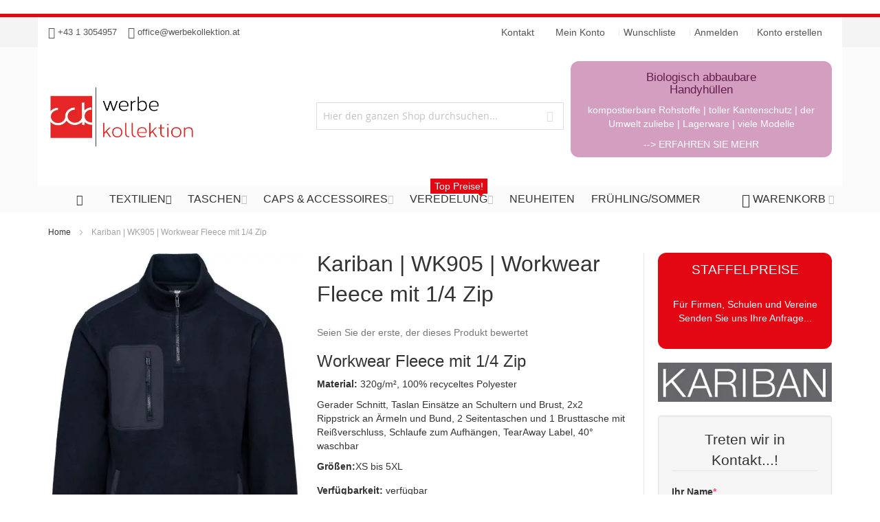

--- FILE ---
content_type: text/html; charset=UTF-8
request_url: https://www.werbekollektion.at/Kariban-WK905
body_size: 39604
content:
 <!doctype html><html lang="de"><head prefix="og: http://ogp.me/ns# fb: http://ogp.me/ns/fb# product: http://ogp.me/ns/product#"> <script>
    var BASE_URL = 'https://www.werbekollektion.at/';
    var require = {
        "baseUrl": "https://www.werbekollektion.at/pub/static/frontend/Infortis/my/de_DE"
    };</script> <meta charset="utf-8"/>
<meta name="title" content="Kariban | WK905 | Workwear Fleece mit 1/4 Zip"/>
<meta name="description" content="24.6€ exkl. Mwst | Kariban | WK905 | Workwear Fleece mit 1/4 Zip | Gerader Schnitt, Taslan Einsätze an Schultern und Brust, 2x2 Rippstrick an Ärmeln und Bund, 2 Seitentaschen und 1 Brusttasche mit Reißverschluss, Schlaufe zum Aufhängen, TearAway Label, 40"/>
<meta name="keywords" content="Jacken Kariban "/>
<meta name="robots" content="INDEX,FOLLOW"/>
<meta name="viewport" content="width=device-width, initial-scale=1, maximum-scale=1.0"/>
<meta name="format-detection" content="telephone=no"/>
<title>Kariban | WK905 | Workwear Fleece mit 1/4 Zip</title>
<link  rel="stylesheet" type="text/css"  media="all" href="https://www.werbekollektion.at/pub/static/_cache/merged/b00dba0218e2c833e459ce615a919c8f.min.css" />
<link  rel="stylesheet" type="text/css"  media="screen and (min-width: 768px)" href="https://www.werbekollektion.at/pub/static/frontend/Infortis/my/de_DE/css/styles-l.min.css" />

<script  type="text/javascript"  src="https://www.werbekollektion.at/pub/static/frontend/Infortis/my/de_DE/requirejs/require.js"></script>
<script  type="text/javascript"  src="https://www.werbekollektion.at/pub/static/frontend/Infortis/my/de_DE/mage/requirejs/mixins.js"></script>
<script  type="text/javascript"  src="https://www.werbekollektion.at/pub/static/frontend/Infortis/my/de_DE/requirejs-config.js"></script>
<script  type="text/javascript"  src="https://www.werbekollektion.at/pub/static/frontend/Infortis/my/de_DE/mage/polyfill.js"></script>
<script  type="text/javascript"  src="https://www.werbekollektion.at/pub/static/frontend/Infortis/my/de_DE/Wyomind_ElasticsearchCore/js/jquery.touch.min.js"></script>
<link  rel="canonical" href="https://www.werbekollektion.at/Kariban-WK905" />
<link  rel="icon" type="image/x-icon" href="https://www.werbekollektion.at/pub/media/favicon/stores/1/fav.ico" />
<link  rel="shortcut icon" type="image/x-icon" href="https://www.werbekollektion.at/pub/media/favicon/stores/1/fav.ico" />
<link rel="stylesheet" type="text/css" media="all" href="/pub/media/my_styles.css" />

<!-- Matomo -->
<noscript><script type="text/javascript">
  var _paq = window._paq || [];
  /* tracker methods like "setCustomDimension" should be called before "trackPageView" */
  _paq.push(['trackPageView']);
  _paq.push(['enableLinkTracking']);
  (function() {
    var u="//stat.werbekollektion.at/";
    _paq.push(['setTrackerUrl', u+'matomo.php']);
    _paq.push(['setSiteId', '1']);
    var d=document, g=d.createElement('script'), s=d.getElementsByTagName('script')[0];
    g.type='text/javascript'; g.async=true; g.defer=true; g.src=u+'matomo.js'; s.parentNode.insertBefore(g,s);
  })();
</script></noscript>
<!-- End Matomo Code -->

<!-- Matomo Image Tracker-->
<img src="https://stat.werbekollektion.at/matomo.php?idsite=1&amp;rec=1&amp;action_name=Werbekollektion" style="border:0" alt="" />
<!-- End Matomo -->

<!-- Facebook Pixel Code -->
<script>
  !function(f,b,e,v,n,t,s)
  {if(f.fbq)return;n=f.fbq=function(){n.callMethod?
  n.callMethod.apply(n,arguments):n.queue.push(arguments)};
  if(!f._fbq)f._fbq=n;n.push=n;n.loaded=!0;n.version='2.0';
  n.queue=[];t=b.createElement(e);t.async=!0;
  t.src=v;s=b.getElementsByTagName(e)[0];
  s.parentNode.insertBefore(t,s)}(window, document,'script',
  'https://connect.facebook.net/en_US/fbevents.js');
  fbq('init', '2527019317548190');
  fbq('track', 'PageView');
</script>
<noscript><img height="1" width="1" style="display:none"
  src="https://www.facebook.com/tr?id=2527019317548190&ev=PageView&noscript=1"
/></noscript>
<!-- End Facebook Pixel Code -->  <!-- BEGIN PRIVY WIDGET CODE --><script type='text/javascript'> var _d_site = _d_site || '183E5F610D5977A0653F3F79';</script><script src='https://widget.privy.com/assets/widget.js'></script><!-- END PRIVY WIDGET CODE --> <!-- BEGIN GOOGLE VERIFICATION TAG --> <!-- END GOOGLE VERIFICATION TAG --> <!-- BEGIN GTAG GLOBAL TAG --> <!-- END GTAG GLOBAL TAG -->  <style> .magezon-builder .mgz-container {width: 1260px;} </style> <link rel="stylesheet" type="text/css" media="all" href="https://www.werbekollektion.at/asset/dynamic/assets/m/iult/f/cfg.css/" />  <meta property="og:type" content="product" /><meta property="og:title" content="Kariban | WK905 | Workwear Fleece mit 1/4 Zip" /><meta property="og:image" content="https://www.werbekollektion.at/pub/media/catalog/product/cache/96f10cb2a56fe0b9cd97bcaab802e95a/B/E/BE4EE8D6-84ED-4C8A-8FBE-4A53E601E69D.jpg" /><meta property="og:description" content="Workwear Fleece mit 1/4 ZipMaterial: 320g/m², 100% recyceltes PolyesterGerader Schnitt, Taslan Einsätze an Schultern und Brust, 2x2 Rippstrick an Ärmeln und Bund, 2 Seitentaschen und 1 Brusttasche mit Reißverschluss, Schlaufe zum Aufhängen, TearAway Label, 40° waschbarGrößen:XS bis 5XL" /><meta property="og:url" content="https://www.werbekollektion.at/Kariban-WK905" /> <meta property="product:price:amount" content="28.032001"/> <meta property="product:price:currency" content="EUR"/> </head><body data-container="body" data-mage-init='{"loaderAjax": {}, "loader": { "icon": "https://www.werbekollektion.at/pub/static/frontend/Infortis/my/de_DE/images/loader-2.gif"}}' class="page-product-configurable catalog-product-view product-kariban-wk905 categorypath-textilien-arbeitskleidung-arbeitsjacken category-arbeitsjacken page-layout-1column">          <script type="text/x-magento-init">
    {
        "*": {
            "mage/cookies": {
                "expires": null,
                "path": "\u002F",
                "domain": ".www.werbekollektion.at",
                "secure": false,
                "lifetime": "3600"
            }
        }
    }</script>  <noscript><div class="message global noscript"><div class="content"><p><strong>JavaScript scheint in Ihrem Browser deaktiviert zu sein.</strong> <span>Um unsere Website in bester Weise zu erfahren, aktivieren Sie Javascript in Ihrem Browser.</span></p></div></div></noscript>    <script>
    window.cookiesConfig = window.cookiesConfig || {};
    window.cookiesConfig.secure = true;</script>  <script>
    require.config({
        map: {
            '*': {
                wysiwygAdapter: 'mage/adminhtml/wysiwyg/tiny_mce/tinymce4Adapter'
            }
        }
    });</script> <!-- BEGIN GTAG CART SCRIPT --> <!-- END GTAG CART SCRIPT --> <div style="display: none;" id="paypal-express-in-context-checkout-main"></div><script type="text/x-magento-init">
    {
        "*": {
            "Magento_Paypal/js/in-context/express-checkout": {"id":"paypal-express-in-context-checkout-main","path":"https:\/\/www.werbekollektion.at\/paypal\/express\/gettoken\/","merchantId":"3R2ZP9WAT8QRE","button":true,"clientConfig":{"locale":"de_DE","environment":"production","button":["paypal-express-in-context-checkout-main"]}}        }
    }</script><div class="page-wrapper">  <div id="header-container" class="header-container header-mobile page-header"  ><div id="top" class="header-container2"><div class="header-container3"> <!-- Part of the header displayed only in mobile mode --><div class="header-m-container"><div class="header-m-top-container"><div class="header-m-top header container clearer"><div class="inner-container">   <div id="currency-switcher-wrapper-mobile" class="item item-right">  </div>  <div id="lang-switcher-wrapper-mobile" class="item item-right">  </div> </div><!-- end: inner-container --></div><!-- end: header-m-top --></div><!-- end: header-m-top-container --><div class="header-m-primary-container"><div class="header-m-primary header container"><div class="inner-container"> <!-- Mobile logo --><div class="logo-wrapper--mobile">  <a class="logo" href="https://www.werbekollektion.at/" title="Werbekollektion.at"><strong>Werbekollektion.at</strong> <img src="https://www.werbekollektion.at/pub/media/amasty/webp/logo/stores/1/wklogo_web.webp" alt="Werbekollektion.at" /></a></div><div class="clearer after-mobile-logo"></div><!-- Skip links --><div id="skip-links" class="skip-links-wrapper skip-links--4"> <div data-skiptarget="#header-nav" class="skip-link skip-nav"><span class="icon ic ic-menu"></span> <span class="label">Menü</span></div>  <div data-skiptarget="#header-search" class="skip-link skip-search"><span class="icon ic ic-search"></span> <span class="label">Suche</span></div>  <div data-skiptarget="#header-account" class="skip-link skip-account"><span class="icon ic ic-user"></span> <span class="label">Mein Konto</span></div>     <div id="mini-cart-marker-mobile"></div>  <div data-block="minicart" class="minicart-wrapper mini-cart filled-heading" id="minicart">  <div data-skiptarget="#header-cart" class="mini-cart-heading dropdown-heading skip-link skip-cart action showcart counter-over-" data-bind="scope: 'minicart_content'"><span class="inner-heading"><span class="icon ic ic-cart" style="font-size: 20px;"></span> <span class="counter qty empty ic ic-char ib ib-size-s ib-rounded" data-bind="css: { empty: !!getCartParam('summary_count') == false }, blockLoader: isLoading"><span class="counter-number"><!-- ko text: getCartParam('summary_count') --><!-- /ko --></span> <span class="counter-label"><!-- ko if: getCartParam('summary_count') --><!-- ko text: getCartParam('summary_count') --><!-- /ko --><!-- ko i18n: 'items' --><!-- /ko --><!-- /ko --></span></span> <span class="label">Warenkorb</span> <span class="caret"></span></span></div> <div id="header-cart" class="mini-cart-content dropdown-content skip-content skip-content--style block-cart block block-minicart empty" data-role="dropdownDialog" data-mage-init='{"dropdownDialog":{ "triggerEvent": "click mouseenter", "appendTo": "[data-block=minicart]", "triggerTarget": ".showcart", "timeout": "200", "closeOnMouseLeave": true, "closeOnEscape": true, "parentClass": "active open", "buttons": []}}'><div id="minicart-content-wrapper" data-bind="scope: 'minicart_content'"><!-- ko template: getTemplate() --><!-- /ko --></div></div> <script>
        window.checkout = {"shoppingCartUrl":"https:\/\/www.werbekollektion.at\/checkout\/cart\/","checkoutUrl":"https:\/\/www.werbekollektion.at\/checkout\/","updateItemQtyUrl":"https:\/\/www.werbekollektion.at\/checkout\/sidebar\/updateItemQty\/","removeItemUrl":"https:\/\/www.werbekollektion.at\/checkout\/sidebar\/removeItem\/","imageTemplate":"Magento_Catalog\/product\/image_with_borders","baseUrl":"https:\/\/www.werbekollektion.at\/","minicartMaxItemsVisible":5,"websiteId":"1","maxItemsToDisplay":100,"storeId":"1","customerLoginUrl":"https:\/\/www.werbekollektion.at\/customer\/account\/login\/referer\/aHR0cHM6Ly93d3cud2VyYmVrb2xsZWt0aW9uLmF0L0thcmliYW4tV0s5MDU%2C\/","isRedirectRequired":false,"autocomplete":"off","captcha":{"user_login":{"isCaseSensitive":false,"imageHeight":50,"imageSrc":"","refreshUrl":"https:\/\/www.werbekollektion.at\/captcha\/refresh\/","isRequired":false,"timestamp":1769648636}}};</script><script type="text/x-magento-init">
    {
        "[data-block='minicart']": {
            "Magento_Ui/js/core/app": {"components":{"minicart_content":{"children":{"subtotal.container":{"children":{"subtotal":{"children":{"subtotal.totals":{"config":{"display_cart_subtotal_incl_tax":1,"display_cart_subtotal_excl_tax":0,"template":"Magento_Tax\/checkout\/minicart\/subtotal\/totals"},"children":{"subtotal.totals.msrp":{"component":"Magento_Msrp\/js\/view\/checkout\/minicart\/subtotal\/totals","config":{"displayArea":"minicart-subtotal-hidden","template":"Magento_Msrp\/checkout\/minicart\/subtotal\/totals"}}},"component":"Magento_Tax\/js\/view\/checkout\/minicart\/subtotal\/totals"}},"component":"uiComponent","config":{"template":"Magento_Checkout\/minicart\/subtotal"}}},"component":"uiComponent","config":{"displayArea":"subtotalContainer"}},"item.renderer":{"component":"uiComponent","config":{"displayArea":"defaultRenderer","template":"Magento_Checkout\/minicart\/item\/default"},"children":{"item.image":{"component":"Magento_Catalog\/js\/view\/image","config":{"template":"Magento_Catalog\/product\/image","displayArea":"itemImage"}},"checkout.cart.item.price.sidebar":{"component":"uiComponent","config":{"template":"Magento_Checkout\/minicart\/item\/price","displayArea":"priceSidebar"}}}},"extra_info":{"component":"uiComponent","config":{"displayArea":"extraInfo"}},"promotion":{"component":"uiComponent","config":{"displayArea":"promotion"}}},"config":{"itemRenderer":{"default":"defaultRenderer","simple":"defaultRenderer","virtual":"defaultRenderer"},"template":"Magento_Checkout\/minicart\/content"},"component":"Magento_Checkout\/js\/view\/minicart"}},"types":[]} },
        "*": {
            "Magento_Ui/js/block-loader": "https://www.werbekollektion.at/pub/static/frontend/Infortis/my/de_DE/images/loader-1.gif"
        }
    }</script><script type="text/javascript">
        //<![CDATA[
        requirejs(['jquery'], function(jQuery) {
            jQuery(function($) {
                
                $(document).on('dropdowndialogcreate', function(event) {
                    if ($('#header-container').hasClass('header-mobile'))
                    {
                        $('#header-cart').css('display', '');
                    }
                });
                $(document).on('dropdowndialogbeforeclose', function(event) {
                    $('#header-cart').data('mage-dropdownDialog').opener = $(document.body); 
                });
            });
        }); 
        //]]>
</script></div>   <div id="header-nav" class="skip-content skip-content--style"><div id="nav-marker-mobile"></div></div> <div id="search-marker-mobile"></div>    <div id="header-search" class="ultimo skip-content skip-content--style"><div id="block-search" class="block block-search search-wrapper"> <div class="block block-title"><strong>Suche</strong></div><div class="block block-content"><form class="form minisearch" id="search_mini_form104631" action="https://www.werbekollektion.at/catalogsearch/result/" method="get"><div class="field search"> <div class="control"><input id="search_65" data-mage-init='{"wyoema":{ "formSelector":"#search_mini_form104631", "url":"https://www.werbekollektion.at/elastic.php", "cgiUrl": "https://www.werbekollektion.at/elasticsearchcore/update/cgi/", "storeCode":"default", "searchUrl":"https://www.werbekollektion.at/catalogsearch/result/", "filterableAttributes": {"1":["categories","1",0,5,0,0],"2":["manufacturer","1",0,5,0,0],"3":["geschlecht","1",0,5,0,0],"4":["material","1",0,5,0,0],"5":["armlaenge","1",0,5,0,0]}, "displayReviews": false, "displayAddToCart": false, "displayAddToCompare": true, "displayAddToWishlist": true, "displayEmailToAFriend": true, "displayConfigurableOptions": true, "displayInputBoxesForPriceFilter" : false, "layerUpdateMethod": "0", "eaConfig": {"enable":"1","enable_debug_mode":"0","general":{"enable_highlight":"0","enable_all_results":"1","update_search_term":"0","labels":{"all_results":"Alle Ergebnisse f\u00fcr <b>{{term}}<\/b> ansehen >>","didyoumean":"Meinten Sie vielleicht?","products":"Produkte","categories":"Kategorien","cms":"Seiten","no_category":"Keine Kategorien gefunden","no_cms":"Keine Seiten gefunden","no_product":"Keine Produkte gefunden"}},"didyoumean":{"enable_search":"1","enable_autocomplete":"1","autocomplete_limit":"5"},"product":{"enable_autocomplete":"1","autocomplete_limit":"18"},"category":{"enable_search":"1","enable_autocomplete":"0","display_empty_autocomplete":"0","autocomplete_limit":"5","search_limit":"5"},"cms":{"enable_search":"0","enable_autocomplete":"0","display_empty_autocomplete":"0","autocomplete_limit":"5","search_limit":"5"}}, "labels": {"search_by":"Suchanfrage","clear_all":"Alles l\u00f6schen","nb_products_found":"{{nbItems}} Produkte gefunden","your_search":"Ihre Suche","no_more_product":"Keine weiteren Produkte"}, "highlightEnabled": false, "noProductMessage":"No product found", "destinationSelector": "#search_autocomplete", "updateSearchTerm": 0, "updateSearchTermUrl": "https://www.werbekollektion.at/elasticsearchcore/searchTerm/add/"}}' type="text" name="q" value="" placeholder="Hier den ganzen Shop durchsuchen..." class="input-text" maxlength="128" role="combobox" aria-haspopup="false" aria-autocomplete="both" autocomplete="off"/> <div id="search_autocomplete" class="ma-search-autocomplete wyomind-bg-secondary"><div class="ma-layer-title-section wyomind-bg-secondary"><div class="ma-layer-title">Suchanfrage</div><a class="ma-layer-clear-all hide clear" href="#">Alles löschen</a></div><div class="ma-layer wyomind-bg-secondary" data-role="ma-products-layer"></div><div class="ma-main"><div class="ma-smartphones-searchform wyomind-bg-secondary"><input type="text" id="search-smartphones"/><span id="filters-smartphones">Filter<span id="filters-smartphones-count"></span></span></div><div class="ma-toolbar toolbar wyomind-bg-secondary"><div class="modes"><a class="ela modes-mode active mode-grid wyomind-btn-primary" title="Raster" href="#" id="mode-grid"></a> <a class="ela modes-mode mode-list wyomind-btn-primary-inverted" title="Liste" href="#" id="mode-list"></a></div><div class="results-count" id="ma-results-count"></div> <div class="ma-order toolbar-sorter sorter" id="ma-order"><select id="sorter" class="sorter-options"> <option value="score">Relevanz</option> <option value="name">Produktname</option> <option value="price">Preis</option> <option value="manufacturer">Hersteller</option> <option value="delivery_time">Lieferzeit</option> <option value="groesse">Größe</option> <option value="farbenauswahl">Farben</option> <option value="maskenfarben">Maskenfarbe</option></select> <a title="In aufsteigender Reihenfolge" class="action sorter-action sort-desc active wyomind-primary-color" href="#"></a> <a title="In absteigender Reihenfolge" class="action sorter-action sort-asc wyomind-primary-color" href="#"></a></div> <div class="close"><a id="ma-close" href="#" class="close wyomind-primary-color"></a></div></div> <div id="ma-breadcrumb" class="ma-breadcrumb wyomind-bg-secondary"></div> <div id="ma-messages" class="ma-messages"><div id='ma-message-options-error' style='display:none' class='message-error error message'>Please select options before adding the product to the cart.</div></div><div id="ma-grid-container" class="ma-grid-container wyomind-bg-primary"> <div class="ma-back-to-top wyomind-primary-bgcolor hidden"></div> <ul id="ma-grid" class="ma-grid" data-role="ma-products-grid"></ul></div><!-- <div id="ma-all-results" class="ma-all-results"></div>--></div></div><div id="search_autocomplete-no-result" class="ma-search-autocomplete-no-result wyomind-bg-primary"><div id="no-product-message">No products found</div><div id="ea-alone"></div></div></div></div><div class="actions"><button id="action-search" type="submit" title="Suche" class="action search"><span class="icon ic ic-search ib ib-square ib-hover"></span></button></div></form></div></div><!-- end: block-search --></div>  <script>
    require(['underscore', 'Magento_Catalog/js/price-utils'], function (_, utils) {
        _.mixin({
            getBaseUrl: function () {
                return 'https://www.werbekollektion.at/';
            },
            getSearchUrl: function () {
                return 'https://www.werbekollektion.at/catalogsearch/result/';
            },
            getFormattedPrice: function (price, productTaxClassId) {
                return _.formatPrice(_.calculateTax(_.convertPrice(price), productTaxClassId));
            },
            formatPrice: function (price) {
                var priceFormat = {"pattern":"%s\u00a0\u20ac","precision":2,"requiredPrecision":2,"decimalSymbol":",","groupSymbol":".","groupLength":3,"integerRequired":false};

                return utils.formatPrice(price, priceFormat);
            },
            calculateTax: function (price, productTaxClassId) {
                var needPriceConversion = true;
                var taxRates = {"1":20,"2":0,"4":20,"6":0,"7":0,"8":0,"9":0,"10":0,"11":0,"12":0,"13":0};

                if (!needPriceConversion || !taxRates[productTaxClassId]) {
                    return price;
                }

                var rate = taxRates[productTaxClassId] / 100;
                var priceIncludesTax = false;

                if (priceIncludesTax) {
                    return price / (1 + rate);
                }

                return price + price * rate;
            },
            convertPrice: function (price) {
                var rate = 1;

                return price * rate;
            }
        });
    });</script>   <div id="account-links-marker-mobile"></div>  <div id="header-account" class="account-links top-links links-wrapper-separators-left skip-content skip-content--style"><ul class="header links"><li><a href="https://www.werbekollektion.at/customer/account/" >Mein Konto</a></li> <li class="link wishlist" data-bind="scope: 'wishlist'"><a href="https://www.werbekollektion.at/wishlist/">Wunschliste <!-- ko if: wishlist().counter --><span data-bind="text: wishlist().counter" class="counter qty"></span> <!-- /ko --></a></li> <script type="text/x-magento-init">
    {
        "*": {
            "Magento_Ui/js/core/app": {
                "components": {
                    "wishlist": {
                        "component": "Magento_Wishlist/js/view/wishlist"
                    }
                }
            }
        }
    }</script> <li class="authorization-link" data-label="oder"><a href="https://www.werbekollektion.at/customer/account/login/referer/aHR0cHM6Ly93d3cud2VyYmVrb2xsZWt0aW9uLmF0L0thcmliYW4tV0s5MDU%2C/">Anmelden</a></li><li><a href="https://www.werbekollektion.at/customer/account/create/" >Konto erstellen</a></li></ul></div>   <div class="skip-links-clearer clearer"></div></div><!-- end: skip-links-wrapper --></div><!-- end: inner-container --></div><!-- end: header-m-primary --></div><!-- end: header-m-primary-container --></div><!-- end: header-m-container --> <!-- Part of the header displayed only in regular mode --><div class="header-top-container"><div class="header-top header container clearer"><div class="inner-container"> <a class="action skip contentarea" href="#contentarea"><span> Direkt zum Inhalt</span></a>   <div class="left-column">   <div class="item item-left"><div class="hide-below-960" style="float: left; margin-right: 5px; font-size: 13px;" ><span class="ic ic-lg ic-callcenter"></span> +43 1 3054957&nbsp;&nbsp;&nbsp;&nbsp;<span class="ic ic-lg ic-letter"></span> <a href="mailto:office@werbekollektion.at">office@werbekollektion.at</a></div>

</div>  <div class="item item-left local-font hidden-xs hidden-sm"><div class="welcome"></div></div>  <div class="item item-left"> <div class="item link compare" data-bind="scope: 'compareProducts'" data-role="compare-products-link"><a class="action compare no-display" title="Produkte vergleichen" data-bind="attr: {'href': compareProducts().listUrl}, css: {'no-display': !compareProducts().count}" >Produkte vergleichen <span class="counter qty" data-bind="text: compareProducts().countCaption"></span></a></div><script type="text/x-magento-init">
{"[data-role=compare-products-link]": {"Magento_Ui/js/core/app": {"components":{"compareProducts":{"component":"Magento_Catalog\/js\/view\/compare-products"}}}}}</script></div></div><!-- end: left column --><div class="right-column">  <div class="item item-right item-interface"><div id="account-links-marker-regular"></div></div> <div class="item item-right item-interface"><div id="currency-switcher-wrapper-regular">  </div></div> <div class="item item-right item-interface"><div id="lang-switcher-wrapper-regular">  </div></div>    <div class="item item-right"><li class="nav-item level0 level-top right">
		<a class="level-top" href="https://www.werbekollektion.at/contact/kontakt" title="Treten wir in Verbindung">
			<span>Kontakt</span>
		</a>
	</li></div></div><!-- end: right column --></div><!-- end: inner-container --></div><!-- end: header-top --></div><!-- end: header-top-container --><div class="header-primary-container"><div class="header-primary header container"><div class="inner-container">   <div class="hp-blocks-holder"> <!-- Left column --><div class="hp-block left-column grid12-4">   <div class="item"><div class="logo-wrapper logo-wrapper--regular">   <a class="logo" href="https://www.werbekollektion.at/" title="Werbekollektion.at"><strong>Werbekollektion.at</strong> <img src="https://www.werbekollektion.at/pub/media/amasty/webp/logo/stores/1/wklogo_web.webp" alt="Werbekollektion.at" width="240" height="120" /></a> </div></div> </div><!-- end: left column -->  <!-- Central column --><div class="hp-block central-column grid12-4">   <div class="item"><div id="search-marker-regular"></div></div> </div><!-- end: central column -->  <!-- Right column --><div class="hp-block right-column grid12-4"> <div class="widget block block-static-block"><div class="ban mundschutzbannerwidget"><a href="/biologisch-abbaubare-handyhuellen">
	<div class="cap">
		<h4>Biologisch abbaubare<br>Handyhüllen</h4>
			<p>kompostierbare Rohstoffe | toller Kantenschutz | der Umwelt zuliebe | Lagerware | viele Modelle</p>
<p class="white mask-more-mob">--> ERFAHREN SIE MEHR</p>
	</div></a>
</div>
</div>   <div class="item"> <div id="user-menu-wrapper-regular"><div id="user-menu" class="user-menu"> <div class="line-break-after"></div>           </div><!-- end: user-menu --></div></div> </div><!-- end: right column --></div><!-- end: hp-blocks-holder --></div><!-- end: inner-container --></div><!-- end: header-primary --></div><!-- end: header-primary-container -->  <div class="nav-container skip-content sticky-container"><div class="nav container clearer"><div class="inner-container">     <div class="navi-wrapper"> <ul class="nav-holders-wrapper right-column"><li id="nav-holder1" class="nav-item level0 level-top nav-holder"></li> <li id="nav-holder2" class="nav-item level0 level-top nav-holder"><div id="mini-cart-marker-regular"></div></li> <li id="nav-holder3" class="nav-item level0 level-top nav-holder"></li></ul>   <div id="mobnav-trigger" class="mobnav-trigger menu-trigger"><div class="menu-trigger-inner"><span class="trigger-icon"><span class="line"></span><span class="line"></span><span class="line"></span></span> <span class="label">Menü</span></div></div>       <div id="nav-marker-regular"></div><nav id="mainmenu" class="navi nav-regular opt-fx-fade-inout opt-sb0 opt-sob opt-hide480 centered with-bullets"><ul>    <li class="nav-item nav-item--stickylogo level0 level-top nav-holder"><img src="https://www.werbekollektion.at/pub/media/amasty/webp/logo/stores/1/wklogo_web_sticky.webp" alt="Werbekollektion.at" /></li>    <li class="nav-item nav-item--home level0 level-top"><a class="level-top" href="https://www.werbekollektion.at/"><span class="ic ic-home"></span></a></li>      <li class="nav-item level0 nav-1 active level-top first nav-item--parent mega parent"><a href="https://www.werbekollektion.at/textilien" class="level-top"><span>Textilien</span><span class="caret"></span></a><span class="opener"></span><div class="nav-panel--dropdown nav-panel full-width"><div class="nav-panel-inner"><div class="nav-block nav-block--left std grid12-3"><img src="https://www.werbekollektion.at/pub/media/wysiwyg/infortis/my_ultimo/menu/werbekollektion-textilien.jpg"" alt="Werbekollektion Werbetextilien" title="Werbetextilien bei Werbekollektion.at"/></div><div class="nav-block--center grid12-9"><ul class="level0 nav-submenu nav-submenu--mega dd-itemgrid dd-itemgrid-3col"><li class="nav-item level1 nav-1-1 first"><a href="https://www.werbekollektion.at/textilien/t-shirts"><span>T-Shirts</span></a></li><li class="nav-item level1 nav-1-2"><a href="https://www.werbekollektion.at/textilien/polos"><span>Polos</span></a></li><li class="nav-item level1 nav-1-3"><a href="https://www.werbekollektion.at/textilien/sweater-pullover"><span>Sweater &amp; Pullover</span></a></li><li class="nav-item level1 nav-1-4"><a href="https://www.werbekollektion.at/textilien/hemden-blusen"><span>Hemden &amp; Blusen</span></a></li><li class="nav-item level1 nav-1-5"><a href="https://www.werbekollektion.at/textilien/gastro"><span>Gastro</span></a></li><li class="nav-item level1 nav-1-6"><a href="https://www.werbekollektion.at/textilien/fleece"><span>Fleece</span></a></li><li class="nav-item level1 nav-1-7"><a href="https://www.werbekollektion.at/textilien/bio-nachhaltig"><span>Bio &amp; Nachhaltig</span></a></li><li class="nav-item level1 nav-1-8"><a href="https://www.werbekollektion.at/textilien/trachten"><span>Trachten</span></a></li><li class="nav-item level1 nav-1-9"><a href="https://www.werbekollektion.at/textilien/schals"><span>Schals</span></a></li><li class="nav-item level1 nav-1-10"><a href="https://www.werbekollektion.at/textilien/socken"><span>Socken</span></a></li><li class="nav-item level1 nav-1-11"><a href="https://www.werbekollektion.at/textilien/underwear"><span>Underwear</span></a></li><li class="nav-item level1 nav-1-12"><a href="https://www.werbekollektion.at/textilien/baby"><span>Baby</span></a></li><li class="nav-item level1 nav-1-13 active nav-item--only-subcategories parent"><a href="https://www.werbekollektion.at/textilien/arbeitskleidung"><span>Arbeitskleidung</span><span class="caret"></span></a><span class="opener"></span><ul class="level1 nav-submenu nav-panel"><li class="nav-item level2 nav-1-13-1 first classic"><a href="https://www.werbekollektion.at/textilien/arbeitskleidung/sicherheitsschuhe"><span>Schuhe</span></a></li><li class="nav-item level2 nav-1-13-2 classic"><a href="https://www.werbekollektion.at/textilien/arbeitskleidung/arbeits-t-shirts"><span>T-Shirts</span></a></li><li class="nav-item level2 nav-1-13-3 classic"><a href="https://www.werbekollektion.at/textilien/arbeitskleidung/arbeitspolos"><span>Polos</span></a></li><li class="nav-item level2 nav-1-13-4 classic"><a href="https://www.werbekollektion.at/textilien/arbeitskleidung/arbeitssweater"><span>Sweater</span></a></li><li class="nav-item level2 nav-1-13-5 active current classic"><a href="https://www.werbekollektion.at/textilien/arbeitskleidung/arbeitsjacken"><span>Jacken</span></a></li><li class="nav-item level2 nav-1-13-6 last classic"><a href="https://www.werbekollektion.at/textilien/arbeitskleidung/arbeitshosen"><span>Hosen</span></a></li></ul></li><li class="nav-item level1 nav-1-14 nav-item--only-subcategories parent"><a href="https://www.werbekollektion.at/textilien/jacken"><span>Jacken</span><span class="caret"></span></a><span class="opener"></span><ul class="level1 nav-submenu nav-panel"><li class="nav-item level2 nav-1-14-7 first classic"><a href="https://www.werbekollektion.at/textilien/jacken/leichte-jacken"><span>Leichte-Jacken</span></a></li><li class="nav-item level2 nav-1-14-8 classic"><a href="https://www.werbekollektion.at/textilien/jacken/softshell-jacken"><span>Softshell-Jacken</span></a></li><li class="nav-item level2 nav-1-14-9 classic"><a href="https://www.werbekollektion.at/textilien/jacken/winter-jacken"><span>Winter-Jacken</span></a></li><li class="nav-item level2 nav-1-14-10 last classic"><a href="https://www.werbekollektion.at/textilien/jacken/westen-gilets"><span>Westen &amp; Gilets</span></a></li></ul></li><li class="nav-item level1 nav-1-15 nav-item--only-subcategories parent"><a href="https://www.werbekollektion.at/textilien/sports-outdoor"><span>Sports &amp; Outdoor</span><span class="caret"></span></a><span class="opener"></span><ul class="level1 nav-submenu nav-panel"><li class="nav-item level2 nav-1-15-11 first classic"><a href="https://www.werbekollektion.at/textilien/sports-outdoor/shorts"><span>Shorts</span></a></li><li class="nav-item level2 nav-1-15-12 classic"><a href="https://www.werbekollektion.at/textilien/sports-outdoor/outdoor-sporthosen"><span>Hosen</span></a></li><li class="nav-item level2 nav-1-15-13 classic"><a href="https://www.werbekollektion.at/textilien/sports-outdoor/sport-tshirts"><span>Shirts</span></a></li><li class="nav-item level2 nav-1-15-14 classic"><a href="https://www.werbekollektion.at/textilien/sports-outdoor/sportpolos"><span>Polos</span></a></li><li class="nav-item level2 nav-1-15-15 classic"><a href="https://www.werbekollektion.at/textilien/sports-outdoor/trainingsanzuge"><span>Trainingsanzüge</span></a></li><li class="nav-item level2 nav-1-15-16 last classic"><a href="https://www.werbekollektion.at/textilien/sports-outdoor/sport-outdoor-jacken"><span>Jacken</span></a></li></ul></li><li class="nav-item level1 nav-1-16 nav-item--only-subcategories parent"><a href="https://www.werbekollektion.at/catalog/category/view/s/hosen/id/83/"><span>Hosen</span><span class="caret"></span></a><span class="opener"></span><ul class="level1 nav-submenu nav-panel"><li class="nav-item level2 nav-1-16-17 first classic"><a href="https://www.werbekollektion.at/textilien/hosen/businesshosen"><span>Businesshosen</span></a></li><li class="nav-item level2 nav-1-16-18 classic"><a href="https://www.werbekollektion.at/textilien/hosen/freizeithosen"><span>Freizeithosen</span></a></li><li class="nav-item level2 nav-1-16-19 classic"><a href="https://www.werbekollektion.at/textilien/hosen/sporthosen"><span>Sporthosen</span></a></li><li class="nav-item level2 nav-1-16-20 last classic"><a href="https://www.werbekollektion.at/textilien/hosen/workwear"><span>Workwear</span></a></li></ul></li><li class="nav-item level1 nav-1-17 nav-item--only-subcategories parent"><a href="https://www.werbekollektion.at/textilien/business"><span>Business</span><span class="caret"></span></a><span class="opener"></span><ul class="level1 nav-submenu nav-panel"><li class="nav-item level2 nav-1-17-21 first classic"><a href="https://www.werbekollektion.at/textilien/business/businesskleidung"><span>Businesskleidung</span></a></li><li class="nav-item level2 nav-1-17-22 last classic"><a href="https://www.werbekollektion.at/textilien/business/business-accessoires"><span>Accessoires</span></a></li></ul></li><li class="nav-item level1 nav-1-18 last"><a href="https://www.werbekollektion.at/textilien/frottier"><span>Frottier</span></a></li></ul></div></div></div></li><li class="nav-item level0 nav-2 level-top nav-item--parent mega parent"><a href="https://www.werbekollektion.at/taschen" class="level-top"><span>Taschen<span class="cat-label cat-label-label1 pin-bottom">NEU!</span></span><span class="caret"></span></a><span class="opener"></span><div class="nav-panel--dropdown nav-panel full-width"><div class="nav-panel-inner"><div class="nav-block nav-block--left std grid12-5"><img src="[data-uri]" data-amsrc="https://www.werbekollektion.at/pub/media/wysiwyg/infortis/my_ultimo/menu/werbekollektion-taschen.jpg" alt="Taschen bei Werbekollektion.at" title="Taschen bei Werbekollektion.at "/></div><div class="nav-block--center grid12-7"><ul class="level0 nav-submenu nav-submenu--mega dd-itemgrid dd-itemgrid-3col"><li class="nav-item level1 nav-2-1 first"><div class="nav-block nav-block--top std"><img src="[data-uri]" data-amsrc="https://www.werbekollektion.at/pub/media/wysiwyg/infortis/my_ultimo/menu/tasche3.jpg"" alt="Werbekollektion Taschen" title="Werbekollektion Taschen" /></div><a href="https://www.werbekollektion.at/taschen/umhaengetaschen"><span>Umhängetaschen</span></a></li><li class="nav-item level1 nav-2-2"><div class="nav-block nav-block--top std"><img src="[data-uri]" data-amsrc="https://www.werbekollektion.at/pub/media/wysiwyg/infortis/my_ultimo/menu/tasche1.jpg"" alt="Werbekollektion Taschen" title="Werbekollektion Taschen" /></div><a href="https://www.werbekollektion.at/taschen/notebooktaschen"><span>Notebook-Taschen</span></a></li><li class="nav-item level1 nav-2-3"><div class="nav-block nav-block--top std"><img src="[data-uri]" data-amsrc="https://www.werbekollektion.at/pub/media/wysiwyg/infortis/my_ultimo/menu/tasche2.jpg"" alt="Werbekollektion Rucksäcke" title="Werbekollektion Rucksäcke" /></div><a href="https://www.werbekollektion.at/taschen/rucksaecke"><span>Rucksäcke</span></a></li><li class="nav-item level1 nav-2-4"><a href="https://www.werbekollektion.at/taschen/schreibmappen"><span>Schreibmappen</span></a></li><li class="nav-item level1 nav-2-5"><a href="https://www.werbekollektion.at/taschen/sporttaschen"><span>Sporttaschen</span></a></li><li class="nav-item level1 nav-2-6"><a href="https://www.werbekollektion.at/taschen/reiseaccessoires"><span>Reiseaccessoires</span></a></li><li class="nav-item level1 nav-2-7"><a href="https://www.werbekollektion.at/taschen/shoppingtaschen"><span>Shoppingtaschen</span></a></li><li class="nav-item level1 nav-2-8"><a href="https://www.werbekollektion.at/taschen/kuehltaschen"><span>Kühltaschen</span></a></li><li class="nav-item level1 nav-2-9"><a href="https://www.werbekollektion.at/taschen/reisetaschen"><span>Reisetaschen</span></a></li><li class="nav-item level1 nav-2-10"><a href="https://www.werbekollektion.at/taschen/trolley"><span>Trolley</span></a></li><li class="nav-item level1 nav-2-11 last"><a href="https://www.werbekollektion.at/taschen/businesstasche"><span>Businesstasche</span></a></li></ul></div></div></div></li><li class="nav-item level0 nav-3 level-top nav-item--parent mega parent"><a href="https://www.werbekollektion.at/caps-accessoires" class="level-top"><span>Caps &amp; Accessoires</span><span class="caret"></span></a><span class="opener"></span><div class="nav-panel--dropdown nav-panel" style="width:500px;"><div class="nav-panel-inner"><div class="nav-block--center grid12-4"><ul class="level0 nav-submenu nav-submenu--mega dd-itemgrid dd-itemgrid-1col"><li class="nav-item level1 nav-3-1 first"><a href="https://www.werbekollektion.at/caps-accessoires/caps"><span>Caps</span></a></li><li class="nav-item level1 nav-3-2"><a href="https://www.werbekollektion.at/caps-accessoires/hauben"><span>Hauben</span></a></li><li class="nav-item level1 nav-3-3"><a href="https://www.werbekollektion.at/caps-accessoires/handschuhe"><span>Handschuhe</span></a></li><li class="nav-item level1 nav-3-4"><a href="https://www.werbekollektion.at/caps-accessoires/huete"><span>Hüte</span></a></li><li class="nav-item level1 nav-3-5"><a href="https://www.werbekollektion.at/caps-accessoires/schals"><span>Schals</span></a></li><li class="nav-item level1 nav-3-6 nav-item--only-subcategories parent"><a href="https://www.werbekollektion.at/caps-accessoires/accessoires"><span>Accessoires</span><span class="caret"></span></a><span class="opener"></span><ul class="level1 nav-submenu nav-panel"><li class="nav-item level2 nav-3-6-1 first last classic"><a href="https://www.werbekollektion.at/caps-accessoires/accessoires/verkaufsfoerderung"><span>Verkaufsförderung</span></a></li></ul></li><li class="nav-item level1 nav-3-7"><a href="https://www.werbekollektion.at/caps-accessoires/regenschirme"><span>Regenschirme</span></a></li><li class="nav-item level1 nav-3-8 last"><a href="https://www.werbekollektion.at/caps-accessoires/biologisch-abbaubare-handyhuellen"><span>Handyhüllen<span class="cat-label cat-label-label1">NEU!</span></span></a></li></ul></div><div class="nav-block nav-block--right std grid12-8"><img src="[data-uri]" data-amsrc="https://www.werbekollektion.at/pub/media/wysiwyg/infortis/my_ultimo/menu/werbekollektion-caps.jpg" alt="Kappen bei Werbekollektion.at" title="Kappen, Hauben und Accessoires bei Werbekollektion.at" /></div></div></div></li><li class="nav-item level0 nav-4 level-top nav-item--parent mega nav-item--only-blocks parent"><a href="https://www.werbekollektion.at/veredelung" class="level-top"><span>Veredelung<span class="cat-label cat-label-label2 pin-bottom">Top Preise!</span></span><span class="caret"></span></a><span class="opener"></span><div class="nav-panel--dropdown nav-panel full-width"><div class="nav-panel-inner"><div class="nav-block nav-block--top std grid-full"><div class="row" style="padding: 10px;">
	<div class="col-md-3">
                 <h2 class="heading">Branding Ihrer Werbetextilien</h2>
               	<p>Werbekollektion bietet Ihnen ein Gesamtangebot für Ihr Firmen- oder Vereinsoutfit an. Von der grafischen Umsetzung Ihres Sujets bis zur Fertigstellung Ihres gewünschten Outfits. Einfach und unkompliziert.</p>
	<h5><a class="go" href=https://www.werbekollektion.at/veredelung/ style="color:red;">Weitere Informationen</a></h5>

	</div>
	<div class="col-md-3">

		<img src="[data-uri]" data-amsrc="https://www.werbekollektion.at/pub/media/wysiwyg/infortis/my_ultimo/menu/icongraphic.jpg" alt="Stickdaten und Druckdaten durch Werbekollektion.at" title="Stickdaten und Druckdaten durch Werbekollektion.at" />
	<h4 class="heading">Grafische Aufbereitung</h4>
	<p>Sie senden uns einfach Ihr Logo oder Ihren Schriftzug und wir unterstützen Sie bei der Erstellung Ihrer Stick- oder Druckdaten. </p>
	<a href="https://www.werbekollektion.at/veredelung/" class="go">Weitere Informationen</a>
	</div>

	<div class="col-md-3">

		<img src="[data-uri]" data-amsrc="https://www.werbekollektion.at/pub/media/wysiwyg/infortis/my_ultimo/menu/iconstick.jpg" alt="Bestickungen bei Werbekollektion.at" title="Bestickungen bei Werbekollektion.at" />
	<h4 class="heading">Bestickung</h4>
	<p>Langlebig und hochwertig, so wird Ihr Firmen- oder Vereinsoutfit zum Hingucker. Wählen Sie aus mehreren Hundert Stickfarben. Wir besticken auch Kleinstmengen zu tollen Preisen</p>
	<a href="mailto:office@werbekollektion.at?subject=Stickanfrage" class="go">Anfrage stellen</a>

	</div>
	<div class="col-md-3">

		
	<img src="[data-uri]" data-amsrc="https://www.werbekollektion.at/pub/media/wysiwyg/infortis/my_ultimo/menu/icondruck.jpg" alt="Bedruckung bei Werbekollektion.at" title="Bedruckung bei Werbekollektion.at"  />
	<h4 class="heading">Druck Ihres Logos</h4>
	<p>Vom kleinen einfärbigen Druck in Kleinstauflage bis zum mehrfärbigen Logo mit Verlauf in Großmenge - wir haben für jeden Wunsch die passende Lösung.</p>
	<a href="mailto:office@werbekollektion.at?subject=Druckanfrage" class="go">Anfrage stellen</a>
	</div>
</div></div></div></div></li><li class="nav-item level0 nav-5 level-top classic"><a href="https://www.werbekollektion.at/neue-produkte" class="level-top"><span>Neuheiten</span></a></li><li class="nav-item level0 nav-6 level-top last classic"><a href="https://www.werbekollektion.at/fruehling-sommer-mode" class="level-top"><span>FRÜHLING/SOMMER</span></a></li>       </ul></nav><div class="nav-border-bottom"></div></div><!-- end: navi-wrapper --><script type="text/javascript">
//<![CDATA[

requirejs(['jquery', 'ultramegamenu'], function(jQuery, ultramegamenu) {

    var topMenuContainer = jQuery('#mainmenu');
    var topMenuSettings = {
        mobileMenuThreshold: 992        , isVerticalLayout: false        , mobnavTriggerSelector: '#mobnav-trigger'
        , vertnavTriggerSelector: '#vertnav-trigger'
        , mode: 0                , initVerticalMenuCollapsed: true        , outermostContainer: jQuery('.hp-blocks-holder')        , fullWidthDdContainer: jQuery('.hp-blocks-holder')    };
    var theTopMenu = topMenuContainer.ultramegamenu(topMenuSettings).data("infortis-ultramegamenu");
    theTopMenu.enableDropdowns();

     
        jQuery(function($) {

            var itemsList = topMenuContainer.children('ul');

            
            itemsList.on('click', '.no-click', function(e) {
                e.preventDefault();
            });

        }); 

        jQuery(window).on("load", function() {

            var menubar = topMenuContainer;
            var isTouchDevice = ('ontouchstart' in window) || (navigator.msMaxTouchPoints > 0);
            if (isTouchDevice)
            {
                menubar.on('click', 'a', function(e) {

                    var link = jQuery(this);
                    if (!menubar.hasClass('nav-mobile') && link.parent().hasClass('nav-item--parent'))
                    {
                        if (!link.hasClass('ready'))
                        {
                            e.preventDefault();
                            menubar.find('.ready').removeClass('ready');
                            link.parents('li').children('a').addClass('ready');
                        }
                    }

                }); 
            } 

        }); 

     }); 

//]]>
</script></div></div></div> </div><!-- end: header-container3 --></div><!-- end: header-container2 --></div><!-- end: header-container --><script type="text/javascript">
//<![CDATA[

requirejs(['jquery', 'smartheader', 'stickyheader', 'dropdownDialog'], function(jQuery, smartheader, stickyheader, dropdownDialog) {

    var theHeaderContainer = jQuery('#header-container');

     
        

        theHeaderContainer.smartheader();

     jQuery(function($) {

        
        

        
            
            var skipContents = $('.skip-content');
            var skipLinks = $('.skip-link');

            skipLinks.on('click', function (event) {

                
                event.preventDefault();

                var self = $(this);
                var target = self.data('skiptarget');

                
                var elem = $(target);

                
                var isSkipContentOpen = elem.hasClass('skip-active') ? 1 : 0;

                
                skipLinks.removeClass('skip-active');
                skipContents.removeClass('skip-active');

                
                if (isSkipContentOpen) {
                    self.removeClass('skip-active');
                } else {
                    self.addClass('skip-active');
                    elem.addClass('skip-active');
                }
            });

         
            var stickyHeaderSettings = {
                stickyThreshold: 992            };
            theHeaderContainer.stickyheader(stickyHeaderSettings);

         }); 

}); 

//]]>
</script><div class="main-container"><div class="main container"><div class="inner-container"> <div class="breadcrumbs"></div> <script type="text/x-magento-init">
    {
        ".breadcrumbs": {
            "breadcrumbs": {"categoryUrlSuffix":"","useCategoryPathInUrl":0,"product":"Kariban | WK905 | Workwear Fleece mit 1\/4 Zip"}        }
    }</script><main id="maincontent" class="page-main"> <a id="contentarea" tabindex="-1"></a><div class="page messages"> <div data-placeholder="messages"></div> <div data-bind="scope: 'messages'"><!-- ko if: cookieMessages && cookieMessages.length > 0 --><div role="alert" data-bind="foreach: { data: cookieMessages, as: 'message' }" class="messages"><div data-bind="attr: { class: 'message-' + message.type + ' ' + message.type + ' message', 'data-ui-id': 'message-' + message.type }"><div data-bind="html: message.text"></div></div></div><!-- /ko --><!-- ko if: messages().messages && messages().messages.length > 0 --><div role="alert" data-bind="foreach: { data: messages().messages, as: 'message' }" class="messages"><div data-bind="attr: { class: 'message-' + message.type + ' ' + message.type + ' message', 'data-ui-id': 'message-' + message.type }"><div data-bind="html: message.text"></div></div></div><!-- /ko --></div><script type="text/x-magento-init">
    {
        "*": {
            "Magento_Ui/js/core/app": {
                "components": {
                        "messages": {
                            "component": "Magento_Theme/js/view/messages"
                        }
                    }
                }
            }
    }</script></div><div class="columns"><div class="column main">  <div class="product-view product-columns-wrapper"><div class="product-img-column grid12-4 no-left-gutter product media "><div class="product media"> <a id="gallery-prev-area" tabindex="-1"></a><div class="action-skip-wrapper"> <a class="action skip gallery-next-area" href="#gallery-next-area"><span> Zum Ende der Bildergalerie springen</span></a></div>  <div class="gallery-placeholder" data-gallery-role="gallery-placeholder"><div id="amasty-gallery" data-role="amasty-gallery"><div class="gallery-placeholder _block-content-loading" data-gallery-role="gallery-loading"><div data-role="loader" class="loading-mask"><div class="loader"><img src="[data-uri]" data-amsrc="https://www.werbekollektion.at/pub/static/frontend/Infortis/my/de_DE/images/loader-1.gif" alt="Laden..."></div></div></div><!--Fix for jumping content. Loader must be the same size as gallery.--><script>
            var config = {
                    "width": 700,
                    "thumbheight": 90,
                    "navtype": "",
                    "height": 700                },
                thumbBarHeight = 0,
                loader = document.querySelectorAll('[data-gallery-role="gallery-placeholder"] [data-role="loader"]')[0];

            if (config.navtype === 'horizontal') {
                thumbBarHeight = config.thumbheight;
            }

            loader.style.paddingBottom = ( config.height / config.width * 100) + "%";</script><div id="amasty-main-container" data-gallery-role="amasty-main-container"></div><div id="amasty-gallery-container" data-gallery-role="amasty-gallery-container"><div id="amasty-gallery-images" data-gallery-role="amasty-gallery-images"></div></div><script type="text/x-magento-init">
        {
            "[data-role=amasty-gallery]": {
                "Amasty_Conf/js/amzoomer": {
                    "data": [{"thumb":"https:\/\/www.werbekollektion.at\/pub\/media\/amasty\/webp\/catalog\/product\/cache\/8a51d94da57ccf415abc26214125215d\/B\/E\/BE4EE8D6-84ED-4C8A-8FBE-4A53E601E69D.webp","img":"https:\/\/www.werbekollektion.at\/pub\/media\/amasty\/webp\/catalog\/product\/cache\/d3433c1957af43044197328266c60acd\/B\/E\/BE4EE8D6-84ED-4C8A-8FBE-4A53E601E69D.webp","full":"https:\/\/www.werbekollektion.at\/pub\/media\/amasty\/webp\/catalog\/product\/cache\/6379270ab0dee8ac1d4bbeb27b85df94\/B\/E\/BE4EE8D6-84ED-4C8A-8FBE-4A53E601E69D.webp","caption":"Kariban | WK905 | Workwear Fleece mit 1\/4 Zip","position":"1","isMain":true,"type":"image","videoUrl":null}],
                    "options":{"general":{"general":true,"zoom":false,"lightbox":true,"carousel":true,"thumbnail_lignhtbox":true,"carousel_position":"under"},"zoom":{"small_size":{"type":"thumbnail","width":90,"height":90},"medium_size":{"type":"image","width":700,"height":700},"zoomType":null,"image_change":"click","loadingIcon":"https:\/\/www.werbekollektion.at\/pub\/static\/frontend\/Infortis\/my\/de_DE\/images\/loader-1.gif","imageCrossfade":true,"gallery":"amasty-gallery-images","cursor":"pointer","galleryActiveClass":"active","zoomWindowOffetx":10,"zoomWindowOffety":10,"zoomWindowPosition":1,"zoomWindowWidth":300,"zoomWindowHeight":300},"lightbox":{"loop":1,"transitionEffect":"tube","animationEffect":"fade","thumbs":{"autoStart":true}},"carousel":{"dots":false,"arrows":false,"infinite":false,"slidesToShow":3,"slidesToScroll":1,"autoplay":false,"main_image_swipe":true}}                }
            }
        }</script></div></div> <script type="text/x-magento-init">
    {
        "[data-gallery-role=gallery-placeholder]": {
            "Magento_ProductVideo/js/fotorama-add-video-events": {
                "videoData": [{"mediaType":"image","videoUrl":null,"isBase":true}],
                "videoSettings": [{"playIfBase":"0","showRelated":"0","videoAutoRestart":"0"}],
                "optionsVideoData": {"132718":[{"mediaType":"image","videoUrl":null,"isBase":true}],"132719":[{"mediaType":"image","videoUrl":null,"isBase":true}],"132720":[{"mediaType":"image","videoUrl":null,"isBase":true}],"132721":[{"mediaType":"image","videoUrl":null,"isBase":true}],"132722":[{"mediaType":"image","videoUrl":null,"isBase":true}],"132723":[{"mediaType":"image","videoUrl":null,"isBase":true}],"132724":[{"mediaType":"image","videoUrl":null,"isBase":true}],"132725":[{"mediaType":"image","videoUrl":null,"isBase":true}],"132726":[{"mediaType":"image","videoUrl":null,"isBase":true}],"132727":[{"mediaType":"image","videoUrl":null,"isBase":true}],"132728":[{"mediaType":"image","videoUrl":null,"isBase":true}],"132729":[{"mediaType":"image","videoUrl":null,"isBase":true}],"132730":[{"mediaType":"image","videoUrl":null,"isBase":true}],"132731":[{"mediaType":"image","videoUrl":null,"isBase":true}],"132732":[{"mediaType":"image","videoUrl":null,"isBase":true}],"132733":[{"mediaType":"image","videoUrl":null,"isBase":true}],"132734":[{"mediaType":"image","videoUrl":null,"isBase":true}],"132735":[{"mediaType":"image","videoUrl":null,"isBase":true}],"132736":[{"mediaType":"image","videoUrl":null,"isBase":false},{"mediaType":"image","videoUrl":null,"isBase":true}],"132737":[{"mediaType":"image","videoUrl":null,"isBase":false},{"mediaType":"image","videoUrl":null,"isBase":true}],"132738":[{"mediaType":"image","videoUrl":null,"isBase":false},{"mediaType":"image","videoUrl":null,"isBase":true}],"132739":[{"mediaType":"image","videoUrl":null,"isBase":false},{"mediaType":"image","videoUrl":null,"isBase":true}],"132740":[{"mediaType":"image","videoUrl":null,"isBase":false},{"mediaType":"image","videoUrl":null,"isBase":true}],"132741":[{"mediaType":"image","videoUrl":null,"isBase":false},{"mediaType":"image","videoUrl":null,"isBase":true}],"132742":[{"mediaType":"image","videoUrl":null,"isBase":false},{"mediaType":"image","videoUrl":null,"isBase":true}],"132743":[{"mediaType":"image","videoUrl":null,"isBase":false},{"mediaType":"image","videoUrl":null,"isBase":true}],"132744":[{"mediaType":"image","videoUrl":null,"isBase":false},{"mediaType":"image","videoUrl":null,"isBase":true}],"132745":[{"mediaType":"image","videoUrl":null,"isBase":false},{"mediaType":"image","videoUrl":null,"isBase":true}],"132746":[{"mediaType":"image","videoUrl":null,"isBase":false},{"mediaType":"image","videoUrl":null,"isBase":true}],"132747":[{"mediaType":"image","videoUrl":null,"isBase":false},{"mediaType":"image","videoUrl":null,"isBase":true}],"132748":[{"mediaType":"image","videoUrl":null,"isBase":false},{"mediaType":"image","videoUrl":null,"isBase":true}],"132749":[{"mediaType":"image","videoUrl":null,"isBase":false},{"mediaType":"image","videoUrl":null,"isBase":true}],"132750":[{"mediaType":"image","videoUrl":null,"isBase":false},{"mediaType":"image","videoUrl":null,"isBase":true}],"132751":[{"mediaType":"image","videoUrl":null,"isBase":false},{"mediaType":"image","videoUrl":null,"isBase":true}],"132752":[{"mediaType":"image","videoUrl":null,"isBase":false},{"mediaType":"image","videoUrl":null,"isBase":true}],"132753":[{"mediaType":"image","videoUrl":null,"isBase":false},{"mediaType":"image","videoUrl":null,"isBase":true}]}            }
        }
    }</script><div class="action-skip-wrapper"> <a class="action skip gallery-prev-area" href="#gallery-prev-area"><span> Zum Anfang der Bildergalerie springen</span></a></div> <a id="gallery-next-area" tabindex="-1"></a></div>     <div class="non-collapsing-column-placeholder"></div></div> <div class="product-primary-column product-shop grid12-5 product-info-main">  <div class="page-title-wrapper&#x20;product"><h1 class="page-title"  ><span class="base" data-ui-id="page-title-wrapper" >Kariban | WK905 | Workwear Fleece mit 1/4 Zip</span></h1></div>     <div class="product-reviews-summary empty"><div class="reviews-actions"><a class="action add" href="https://www.werbekollektion.at/Kariban-WK905#review-form">Seien Sie der erste, der dieses Produkt bewertet</a></div></div>  <div class="product-info-main">   <div class="product attribute overview"> <div class="value" ><h3>Workwear Fleece mit 1/4 Zip</h3><p><strong>Material: </strong>320g/m², 100% recyceltes Polyester</p><p>Gerader Schnitt, Taslan Einsätze an Schultern und Brust, 2x2 Rippstrick an Ärmeln und Bund, 2 Seitentaschen und 1 Brusttasche mit Reißverschluss, Schlaufe zum Aufhängen, TearAway Label, 40° waschbar</p><p><strong>Größen:</strong>XS bis 5XL</p></div></div><div class="product-info-price"><div class="product-info-stock-sku">    <div class="deliverytime"><strong>Verfügbarkeit:</strong> verfügbar</div>   <div class="product attribute sku"><strong class="type red">Artikelnummer:</strong> <div class="value" >20.W905</div></div></div><div class="price-box price-final_price" data-role="priceBox" data-product-id="132717" data-price-box="product-id-132717">  <span class="normal-price">  <span class="price-container price-final_price tax weee"    > <span class="price-label">Ab</span>  <span  id="product-price-132717"  data-price-amount="28.032001" data-price-type="finalPrice" class="price-wrapper " ><span class="price">28,03 €</span></span> <div class="price-additional"><span class="price-text-tax">inkl.20% MWSt</span></div>  <meta  content="28.032001" /><meta  content="EUR" /></span></span>  </div></div>   <div class="product-add-form"><form data-product-sku="20.W905" action="https://www.werbekollektion.at/checkout/cart/add/uenc/aHR0cHM6Ly93d3cud2VyYmVrb2xsZWt0aW9uLmF0L0thcmliYW4tV0s5MDU%2C/product/132717/" method="post" id="product_addtocart_form"><input type="hidden" name="product" value="132717" /><input type="hidden" name="selected_configurable_option" value="" /><input type="hidden" name="related_product" id="related-products-field" value="" /><input type="hidden" name="item" value="132717" /><input name="form_key" type="hidden" value="otItMz3kTa3MA8RQ" />      <div class="product-options-wrapper" id="product-options-wrapper" data-hasrequired="&#x2A;&#x20;Pflichtfelder"><div class="fieldset" tabindex="0"> <script>
    require([
        'jquery'
    ], function ($) {
        window.amasty_conf_config = {"share":{"enable":"1","title":"Teilen","link":"COPY"}};
    });</script>  <div class="swatch-opt" data-role="swatch-options"></div><script type="text/x-magento-init">
    {
        "[data-role=swatch-options]": {
            "Magento_Swatches/js/swatch-renderer": {
                "jsonConfig": {"attributes":{"148":{"id":"148","code":"farbenauswahl","label":"Farben","options":[{"id":"14","label":"Black","products":["132718","132719","132720","132721","132722","132723","132724","132725","132726"]},{"id":"141","label":"Dark Grey","products":["132745","132746","132747","132748","132749","132750","132751","132752","132753"]},{"id":"41","label":"Forest Green","products":["132736","132737","132738","132739","132740","132741","132742","132743","132744"]},{"id":"13","label":"Navy","products":["132727","132728","132729","132730","132731","132732","132733","132734","132735"]}],"position":"0"},"147":{"id":"147","code":"groesse","label":"Gr\u00f6\u00dfe","options":[{"id":"18","label":"XS","products":["132718","132727","132736","132745"]},{"id":"19","label":"S","products":["132719","132728","132737","132746"]},{"id":"20","label":"M","products":["132720","132729","132738","132747"]},{"id":"21","label":"L","products":["132721","132730","132739","132748"]},{"id":"12","label":"XL","products":["132722","132731","132740","132749"]},{"id":"11","label":"XXL","products":["132723","132732","132741","132750"]},{"id":"10","label":"3XL","products":["132724","132733","132742","132751"]},{"id":"16","label":"4XL","products":["132725","132734","132743","132752"]},{"id":"17","label":"5XL","products":["132726","132735","132744","132753"]}],"position":"1"}},"template":"<%- data.price %>\u00a0\u20ac","currencyFormat":"%s\u00a0\u20ac","optionPrices":{"132718":{"oldPrice":{"amount":28.032001},"basePrice":{"amount":23.36},"finalPrice":{"amount":28.032001},"tierPrices":[],"msrpPrice":{"amount":null}},"132719":{"oldPrice":{"amount":28.032001},"basePrice":{"amount":23.36},"finalPrice":{"amount":28.032001},"tierPrices":[],"msrpPrice":{"amount":null}},"132720":{"oldPrice":{"amount":28.032001},"basePrice":{"amount":23.36},"finalPrice":{"amount":28.032001},"tierPrices":[],"msrpPrice":{"amount":null}},"132721":{"oldPrice":{"amount":28.032001},"basePrice":{"amount":23.36},"finalPrice":{"amount":28.032001},"tierPrices":[],"msrpPrice":{"amount":null}},"132722":{"oldPrice":{"amount":28.032001},"basePrice":{"amount":23.36},"finalPrice":{"amount":28.032001},"tierPrices":[],"msrpPrice":{"amount":null}},"132723":{"oldPrice":{"amount":28.032001},"basePrice":{"amount":23.36},"finalPrice":{"amount":28.032001},"tierPrices":[],"msrpPrice":{"amount":null}},"132724":{"oldPrice":{"amount":28.032001},"basePrice":{"amount":23.36},"finalPrice":{"amount":28.032001},"tierPrices":[],"msrpPrice":{"amount":null}},"132725":{"oldPrice":{"amount":28.032001},"basePrice":{"amount":23.36},"finalPrice":{"amount":28.032001},"tierPrices":[],"msrpPrice":{"amount":null}},"132726":{"oldPrice":{"amount":28.032001},"basePrice":{"amount":23.36},"finalPrice":{"amount":28.032001},"tierPrices":[],"msrpPrice":{"amount":null}},"132727":{"oldPrice":{"amount":28.032001},"basePrice":{"amount":23.36},"finalPrice":{"amount":28.032001},"tierPrices":[],"msrpPrice":{"amount":null}},"132728":{"oldPrice":{"amount":28.032001},"basePrice":{"amount":23.36},"finalPrice":{"amount":28.032001},"tierPrices":[],"msrpPrice":{"amount":null}},"132729":{"oldPrice":{"amount":28.032001},"basePrice":{"amount":23.36},"finalPrice":{"amount":28.032001},"tierPrices":[],"msrpPrice":{"amount":null}},"132730":{"oldPrice":{"amount":28.032001},"basePrice":{"amount":23.36},"finalPrice":{"amount":28.032001},"tierPrices":[],"msrpPrice":{"amount":null}},"132731":{"oldPrice":{"amount":28.032001},"basePrice":{"amount":23.36},"finalPrice":{"amount":28.032001},"tierPrices":[],"msrpPrice":{"amount":null}},"132732":{"oldPrice":{"amount":28.032001},"basePrice":{"amount":23.36},"finalPrice":{"amount":28.032001},"tierPrices":[],"msrpPrice":{"amount":null}},"132733":{"oldPrice":{"amount":28.032001},"basePrice":{"amount":23.36},"finalPrice":{"amount":28.032001},"tierPrices":[],"msrpPrice":{"amount":null}},"132734":{"oldPrice":{"amount":28.032001},"basePrice":{"amount":23.36},"finalPrice":{"amount":28.032001},"tierPrices":[],"msrpPrice":{"amount":null}},"132735":{"oldPrice":{"amount":28.032001},"basePrice":{"amount":23.36},"finalPrice":{"amount":28.032001},"tierPrices":[],"msrpPrice":{"amount":null}},"132736":{"oldPrice":{"amount":28.032001},"basePrice":{"amount":23.36},"finalPrice":{"amount":28.032001},"tierPrices":[],"msrpPrice":{"amount":null}},"132737":{"oldPrice":{"amount":28.032001},"basePrice":{"amount":23.36},"finalPrice":{"amount":28.032001},"tierPrices":[],"msrpPrice":{"amount":null}},"132738":{"oldPrice":{"amount":28.032001},"basePrice":{"amount":23.36},"finalPrice":{"amount":28.032001},"tierPrices":[],"msrpPrice":{"amount":null}},"132739":{"oldPrice":{"amount":28.032001},"basePrice":{"amount":23.36},"finalPrice":{"amount":28.032001},"tierPrices":[],"msrpPrice":{"amount":null}},"132740":{"oldPrice":{"amount":28.032001},"basePrice":{"amount":23.36},"finalPrice":{"amount":28.032001},"tierPrices":[],"msrpPrice":{"amount":null}},"132741":{"oldPrice":{"amount":28.032001},"basePrice":{"amount":23.36},"finalPrice":{"amount":28.032001},"tierPrices":[],"msrpPrice":{"amount":null}},"132742":{"oldPrice":{"amount":28.032001},"basePrice":{"amount":23.36},"finalPrice":{"amount":28.032001},"tierPrices":[],"msrpPrice":{"amount":null}},"132743":{"oldPrice":{"amount":28.032001},"basePrice":{"amount":23.36},"finalPrice":{"amount":28.032001},"tierPrices":[],"msrpPrice":{"amount":null}},"132744":{"oldPrice":{"amount":28.032001},"basePrice":{"amount":23.36},"finalPrice":{"amount":28.032001},"tierPrices":[],"msrpPrice":{"amount":null}},"132745":{"oldPrice":{"amount":28.032001},"basePrice":{"amount":23.36},"finalPrice":{"amount":28.032001},"tierPrices":[],"msrpPrice":{"amount":null}},"132746":{"oldPrice":{"amount":28.032001},"basePrice":{"amount":23.36},"finalPrice":{"amount":28.032001},"tierPrices":[],"msrpPrice":{"amount":null}},"132747":{"oldPrice":{"amount":28.032001},"basePrice":{"amount":23.36},"finalPrice":{"amount":28.032001},"tierPrices":[],"msrpPrice":{"amount":null}},"132748":{"oldPrice":{"amount":28.032001},"basePrice":{"amount":23.36},"finalPrice":{"amount":28.032001},"tierPrices":[],"msrpPrice":{"amount":null}},"132749":{"oldPrice":{"amount":28.032001},"basePrice":{"amount":23.36},"finalPrice":{"amount":28.032001},"tierPrices":[],"msrpPrice":{"amount":null}},"132750":{"oldPrice":{"amount":28.032001},"basePrice":{"amount":23.36},"finalPrice":{"amount":28.032001},"tierPrices":[],"msrpPrice":{"amount":null}},"132751":{"oldPrice":{"amount":28.032001},"basePrice":{"amount":23.36},"finalPrice":{"amount":28.032001},"tierPrices":[],"msrpPrice":{"amount":null}},"132752":{"oldPrice":{"amount":28.032001},"basePrice":{"amount":23.36},"finalPrice":{"amount":28.032001},"tierPrices":[],"msrpPrice":{"amount":null}},"132753":{"oldPrice":{"amount":28.032001},"basePrice":{"amount":23.36},"finalPrice":{"amount":28.032001},"tierPrices":[],"msrpPrice":{"amount":null}}},"priceFormat":{"pattern":"%s\u00a0\u20ac","precision":2,"requiredPrecision":2,"decimalSymbol":",","groupSymbol":".","groupLength":3,"integerRequired":false},"prices":{"oldPrice":{"amount":28.032001},"basePrice":{"amount":23.36},"finalPrice":{"amount":28.032001}},"productId":"132717","chooseText":"Option ausw\u00e4hlen...","images":{"132718":[{"thumb":"https:\/\/www.werbekollektion.at\/pub\/media\/amasty\/webp\/catalog\/product\/cache\/8a51d94da57ccf415abc26214125215d\/3\/1\/31655C8B-0C9D-4EED-A52C-53BBC98BCAF6.webp","img":"https:\/\/www.werbekollektion.at\/pub\/media\/amasty\/webp\/catalog\/product\/cache\/d3433c1957af43044197328266c60acd\/3\/1\/31655C8B-0C9D-4EED-A52C-53BBC98BCAF6.webp","full":"https:\/\/www.werbekollektion.at\/pub\/media\/amasty\/webp\/catalog\/product\/cache\/6379270ab0dee8ac1d4bbeb27b85df94\/3\/1\/31655C8B-0C9D-4EED-A52C-53BBC98BCAF6.webp","caption":"Kariban | WK905 | Workwear Fleece mit 1\/4 Zip-black-XS","position":"1","isMain":true,"type":"image","videoUrl":null}],"132719":[{"thumb":"https:\/\/www.werbekollektion.at\/pub\/media\/amasty\/webp\/catalog\/product\/cache\/8a51d94da57ccf415abc26214125215d\/3\/1\/31655C8B-0C9D-4EED-A52C-53BBC98BCAF6.webp","img":"https:\/\/www.werbekollektion.at\/pub\/media\/amasty\/webp\/catalog\/product\/cache\/d3433c1957af43044197328266c60acd\/3\/1\/31655C8B-0C9D-4EED-A52C-53BBC98BCAF6.webp","full":"https:\/\/www.werbekollektion.at\/pub\/media\/amasty\/webp\/catalog\/product\/cache\/6379270ab0dee8ac1d4bbeb27b85df94\/3\/1\/31655C8B-0C9D-4EED-A52C-53BBC98BCAF6.webp","caption":"Kariban | WK905 | Workwear Fleece mit 1\/4 Zip-black-S","position":"1","isMain":true,"type":"image","videoUrl":null}],"132720":[{"thumb":"https:\/\/www.werbekollektion.at\/pub\/media\/amasty\/webp\/catalog\/product\/cache\/8a51d94da57ccf415abc26214125215d\/3\/1\/31655C8B-0C9D-4EED-A52C-53BBC98BCAF6.webp","img":"https:\/\/www.werbekollektion.at\/pub\/media\/amasty\/webp\/catalog\/product\/cache\/d3433c1957af43044197328266c60acd\/3\/1\/31655C8B-0C9D-4EED-A52C-53BBC98BCAF6.webp","full":"https:\/\/www.werbekollektion.at\/pub\/media\/amasty\/webp\/catalog\/product\/cache\/6379270ab0dee8ac1d4bbeb27b85df94\/3\/1\/31655C8B-0C9D-4EED-A52C-53BBC98BCAF6.webp","caption":"Kariban | WK905 | Workwear Fleece mit 1\/4 Zip-black-M","position":"1","isMain":true,"type":"image","videoUrl":null}],"132721":[{"thumb":"https:\/\/www.werbekollektion.at\/pub\/media\/amasty\/webp\/catalog\/product\/cache\/8a51d94da57ccf415abc26214125215d\/3\/1\/31655C8B-0C9D-4EED-A52C-53BBC98BCAF6.webp","img":"https:\/\/www.werbekollektion.at\/pub\/media\/amasty\/webp\/catalog\/product\/cache\/d3433c1957af43044197328266c60acd\/3\/1\/31655C8B-0C9D-4EED-A52C-53BBC98BCAF6.webp","full":"https:\/\/www.werbekollektion.at\/pub\/media\/amasty\/webp\/catalog\/product\/cache\/6379270ab0dee8ac1d4bbeb27b85df94\/3\/1\/31655C8B-0C9D-4EED-A52C-53BBC98BCAF6.webp","caption":"Kariban | WK905 | Workwear Fleece mit 1\/4 Zip-black-L","position":"1","isMain":true,"type":"image","videoUrl":null}],"132722":[{"thumb":"https:\/\/www.werbekollektion.at\/pub\/media\/amasty\/webp\/catalog\/product\/cache\/8a51d94da57ccf415abc26214125215d\/3\/1\/31655C8B-0C9D-4EED-A52C-53BBC98BCAF6.webp","img":"https:\/\/www.werbekollektion.at\/pub\/media\/amasty\/webp\/catalog\/product\/cache\/d3433c1957af43044197328266c60acd\/3\/1\/31655C8B-0C9D-4EED-A52C-53BBC98BCAF6.webp","full":"https:\/\/www.werbekollektion.at\/pub\/media\/amasty\/webp\/catalog\/product\/cache\/6379270ab0dee8ac1d4bbeb27b85df94\/3\/1\/31655C8B-0C9D-4EED-A52C-53BBC98BCAF6.webp","caption":"Kariban | WK905 | Workwear Fleece mit 1\/4 Zip-black-XL","position":"1","isMain":true,"type":"image","videoUrl":null}],"132723":[{"thumb":"https:\/\/www.werbekollektion.at\/pub\/media\/amasty\/webp\/catalog\/product\/cache\/8a51d94da57ccf415abc26214125215d\/3\/1\/31655C8B-0C9D-4EED-A52C-53BBC98BCAF6.webp","img":"https:\/\/www.werbekollektion.at\/pub\/media\/amasty\/webp\/catalog\/product\/cache\/d3433c1957af43044197328266c60acd\/3\/1\/31655C8B-0C9D-4EED-A52C-53BBC98BCAF6.webp","full":"https:\/\/www.werbekollektion.at\/pub\/media\/amasty\/webp\/catalog\/product\/cache\/6379270ab0dee8ac1d4bbeb27b85df94\/3\/1\/31655C8B-0C9D-4EED-A52C-53BBC98BCAF6.webp","caption":"Kariban | WK905 | Workwear Fleece mit 1\/4 Zip-black-XXL","position":"1","isMain":true,"type":"image","videoUrl":null}],"132724":[{"thumb":"https:\/\/www.werbekollektion.at\/pub\/media\/amasty\/webp\/catalog\/product\/cache\/8a51d94da57ccf415abc26214125215d\/3\/1\/31655C8B-0C9D-4EED-A52C-53BBC98BCAF6.webp","img":"https:\/\/www.werbekollektion.at\/pub\/media\/amasty\/webp\/catalog\/product\/cache\/d3433c1957af43044197328266c60acd\/3\/1\/31655C8B-0C9D-4EED-A52C-53BBC98BCAF6.webp","full":"https:\/\/www.werbekollektion.at\/pub\/media\/amasty\/webp\/catalog\/product\/cache\/6379270ab0dee8ac1d4bbeb27b85df94\/3\/1\/31655C8B-0C9D-4EED-A52C-53BBC98BCAF6.webp","caption":"Kariban | WK905 | Workwear Fleece mit 1\/4 Zip-black-3XL","position":"1","isMain":true,"type":"image","videoUrl":null}],"132725":[{"thumb":"https:\/\/www.werbekollektion.at\/pub\/media\/amasty\/webp\/catalog\/product\/cache\/8a51d94da57ccf415abc26214125215d\/3\/1\/31655C8B-0C9D-4EED-A52C-53BBC98BCAF6.webp","img":"https:\/\/www.werbekollektion.at\/pub\/media\/amasty\/webp\/catalog\/product\/cache\/d3433c1957af43044197328266c60acd\/3\/1\/31655C8B-0C9D-4EED-A52C-53BBC98BCAF6.webp","full":"https:\/\/www.werbekollektion.at\/pub\/media\/amasty\/webp\/catalog\/product\/cache\/6379270ab0dee8ac1d4bbeb27b85df94\/3\/1\/31655C8B-0C9D-4EED-A52C-53BBC98BCAF6.webp","caption":"Kariban | WK905 | Workwear Fleece mit 1\/4 Zip-black-4XL","position":"1","isMain":true,"type":"image","videoUrl":null}],"132726":[{"thumb":"https:\/\/www.werbekollektion.at\/pub\/media\/amasty\/webp\/catalog\/product\/cache\/8a51d94da57ccf415abc26214125215d\/3\/1\/31655C8B-0C9D-4EED-A52C-53BBC98BCAF6.webp","img":"https:\/\/www.werbekollektion.at\/pub\/media\/amasty\/webp\/catalog\/product\/cache\/d3433c1957af43044197328266c60acd\/3\/1\/31655C8B-0C9D-4EED-A52C-53BBC98BCAF6.webp","full":"https:\/\/www.werbekollektion.at\/pub\/media\/amasty\/webp\/catalog\/product\/cache\/6379270ab0dee8ac1d4bbeb27b85df94\/3\/1\/31655C8B-0C9D-4EED-A52C-53BBC98BCAF6.webp","caption":"Kariban | WK905 | Workwear Fleece mit 1\/4 Zip-black-5XL","position":"1","isMain":true,"type":"image","videoUrl":null}],"132727":[{"thumb":"https:\/\/www.werbekollektion.at\/pub\/media\/amasty\/webp\/catalog\/product\/cache\/8a51d94da57ccf415abc26214125215d\/B\/E\/BE4EE8D6-84ED-4C8A-8FBE-4A53E601E69D.webp","img":"https:\/\/www.werbekollektion.at\/pub\/media\/amasty\/webp\/catalog\/product\/cache\/d3433c1957af43044197328266c60acd\/B\/E\/BE4EE8D6-84ED-4C8A-8FBE-4A53E601E69D.webp","full":"https:\/\/www.werbekollektion.at\/pub\/media\/amasty\/webp\/catalog\/product\/cache\/6379270ab0dee8ac1d4bbeb27b85df94\/B\/E\/BE4EE8D6-84ED-4C8A-8FBE-4A53E601E69D.webp","caption":"Kariban | WK905 | Workwear Fleece mit 1\/4 Zip-navy-XS","position":"1","isMain":true,"type":"image","videoUrl":null}],"132728":[{"thumb":"https:\/\/www.werbekollektion.at\/pub\/media\/amasty\/webp\/catalog\/product\/cache\/8a51d94da57ccf415abc26214125215d\/B\/E\/BE4EE8D6-84ED-4C8A-8FBE-4A53E601E69D.webp","img":"https:\/\/www.werbekollektion.at\/pub\/media\/amasty\/webp\/catalog\/product\/cache\/d3433c1957af43044197328266c60acd\/B\/E\/BE4EE8D6-84ED-4C8A-8FBE-4A53E601E69D.webp","full":"https:\/\/www.werbekollektion.at\/pub\/media\/amasty\/webp\/catalog\/product\/cache\/6379270ab0dee8ac1d4bbeb27b85df94\/B\/E\/BE4EE8D6-84ED-4C8A-8FBE-4A53E601E69D.webp","caption":"Kariban | WK905 | Workwear Fleece mit 1\/4 Zip-navy-S","position":"1","isMain":true,"type":"image","videoUrl":null}],"132729":[{"thumb":"https:\/\/www.werbekollektion.at\/pub\/media\/amasty\/webp\/catalog\/product\/cache\/8a51d94da57ccf415abc26214125215d\/B\/E\/BE4EE8D6-84ED-4C8A-8FBE-4A53E601E69D.webp","img":"https:\/\/www.werbekollektion.at\/pub\/media\/amasty\/webp\/catalog\/product\/cache\/d3433c1957af43044197328266c60acd\/B\/E\/BE4EE8D6-84ED-4C8A-8FBE-4A53E601E69D.webp","full":"https:\/\/www.werbekollektion.at\/pub\/media\/amasty\/webp\/catalog\/product\/cache\/6379270ab0dee8ac1d4bbeb27b85df94\/B\/E\/BE4EE8D6-84ED-4C8A-8FBE-4A53E601E69D.webp","caption":"Kariban | WK905 | Workwear Fleece mit 1\/4 Zip-navy-M","position":"1","isMain":true,"type":"image","videoUrl":null}],"132730":[{"thumb":"https:\/\/www.werbekollektion.at\/pub\/media\/amasty\/webp\/catalog\/product\/cache\/8a51d94da57ccf415abc26214125215d\/B\/E\/BE4EE8D6-84ED-4C8A-8FBE-4A53E601E69D.webp","img":"https:\/\/www.werbekollektion.at\/pub\/media\/amasty\/webp\/catalog\/product\/cache\/d3433c1957af43044197328266c60acd\/B\/E\/BE4EE8D6-84ED-4C8A-8FBE-4A53E601E69D.webp","full":"https:\/\/www.werbekollektion.at\/pub\/media\/amasty\/webp\/catalog\/product\/cache\/6379270ab0dee8ac1d4bbeb27b85df94\/B\/E\/BE4EE8D6-84ED-4C8A-8FBE-4A53E601E69D.webp","caption":"Kariban | WK905 | Workwear Fleece mit 1\/4 Zip-navy-L","position":"1","isMain":true,"type":"image","videoUrl":null}],"132731":[{"thumb":"https:\/\/www.werbekollektion.at\/pub\/media\/amasty\/webp\/catalog\/product\/cache\/8a51d94da57ccf415abc26214125215d\/B\/E\/BE4EE8D6-84ED-4C8A-8FBE-4A53E601E69D.webp","img":"https:\/\/www.werbekollektion.at\/pub\/media\/amasty\/webp\/catalog\/product\/cache\/d3433c1957af43044197328266c60acd\/B\/E\/BE4EE8D6-84ED-4C8A-8FBE-4A53E601E69D.webp","full":"https:\/\/www.werbekollektion.at\/pub\/media\/amasty\/webp\/catalog\/product\/cache\/6379270ab0dee8ac1d4bbeb27b85df94\/B\/E\/BE4EE8D6-84ED-4C8A-8FBE-4A53E601E69D.webp","caption":"Kariban | WK905 | Workwear Fleece mit 1\/4 Zip-navy-XL","position":"1","isMain":true,"type":"image","videoUrl":null}],"132732":[{"thumb":"https:\/\/www.werbekollektion.at\/pub\/media\/amasty\/webp\/catalog\/product\/cache\/8a51d94da57ccf415abc26214125215d\/B\/E\/BE4EE8D6-84ED-4C8A-8FBE-4A53E601E69D.webp","img":"https:\/\/www.werbekollektion.at\/pub\/media\/amasty\/webp\/catalog\/product\/cache\/d3433c1957af43044197328266c60acd\/B\/E\/BE4EE8D6-84ED-4C8A-8FBE-4A53E601E69D.webp","full":"https:\/\/www.werbekollektion.at\/pub\/media\/amasty\/webp\/catalog\/product\/cache\/6379270ab0dee8ac1d4bbeb27b85df94\/B\/E\/BE4EE8D6-84ED-4C8A-8FBE-4A53E601E69D.webp","caption":"Kariban | WK905 | Workwear Fleece mit 1\/4 Zip-navy-XXL","position":"1","isMain":true,"type":"image","videoUrl":null}],"132733":[{"thumb":"https:\/\/www.werbekollektion.at\/pub\/media\/amasty\/webp\/catalog\/product\/cache\/8a51d94da57ccf415abc26214125215d\/B\/E\/BE4EE8D6-84ED-4C8A-8FBE-4A53E601E69D.webp","img":"https:\/\/www.werbekollektion.at\/pub\/media\/amasty\/webp\/catalog\/product\/cache\/d3433c1957af43044197328266c60acd\/B\/E\/BE4EE8D6-84ED-4C8A-8FBE-4A53E601E69D.webp","full":"https:\/\/www.werbekollektion.at\/pub\/media\/amasty\/webp\/catalog\/product\/cache\/6379270ab0dee8ac1d4bbeb27b85df94\/B\/E\/BE4EE8D6-84ED-4C8A-8FBE-4A53E601E69D.webp","caption":"Kariban | WK905 | Workwear Fleece mit 1\/4 Zip-navy-3XL","position":"1","isMain":true,"type":"image","videoUrl":null}],"132734":[{"thumb":"https:\/\/www.werbekollektion.at\/pub\/media\/amasty\/webp\/catalog\/product\/cache\/8a51d94da57ccf415abc26214125215d\/B\/E\/BE4EE8D6-84ED-4C8A-8FBE-4A53E601E69D.webp","img":"https:\/\/www.werbekollektion.at\/pub\/media\/amasty\/webp\/catalog\/product\/cache\/d3433c1957af43044197328266c60acd\/B\/E\/BE4EE8D6-84ED-4C8A-8FBE-4A53E601E69D.webp","full":"https:\/\/www.werbekollektion.at\/pub\/media\/amasty\/webp\/catalog\/product\/cache\/6379270ab0dee8ac1d4bbeb27b85df94\/B\/E\/BE4EE8D6-84ED-4C8A-8FBE-4A53E601E69D.webp","caption":"Kariban | WK905 | Workwear Fleece mit 1\/4 Zip-navy-4XL","position":"1","isMain":true,"type":"image","videoUrl":null}],"132735":[{"thumb":"https:\/\/www.werbekollektion.at\/pub\/media\/amasty\/webp\/catalog\/product\/cache\/8a51d94da57ccf415abc26214125215d\/B\/E\/BE4EE8D6-84ED-4C8A-8FBE-4A53E601E69D.webp","img":"https:\/\/www.werbekollektion.at\/pub\/media\/amasty\/webp\/catalog\/product\/cache\/d3433c1957af43044197328266c60acd\/B\/E\/BE4EE8D6-84ED-4C8A-8FBE-4A53E601E69D.webp","full":"https:\/\/www.werbekollektion.at\/pub\/media\/amasty\/webp\/catalog\/product\/cache\/6379270ab0dee8ac1d4bbeb27b85df94\/B\/E\/BE4EE8D6-84ED-4C8A-8FBE-4A53E601E69D.webp","caption":"Kariban | WK905 | Workwear Fleece mit 1\/4 Zip-navy-5XL","position":"1","isMain":true,"type":"image","videoUrl":null}],"132736":[{"thumb":"https:\/\/www.werbekollektion.at\/pub\/media\/catalog\/product\/cache\/8a51d94da57ccf415abc26214125215d\/k\/a\/kariban-forestgreen.jpg","img":"https:\/\/www.werbekollektion.at\/pub\/media\/catalog\/product\/cache\/d3433c1957af43044197328266c60acd\/k\/a\/kariban-forestgreen.jpg","full":"https:\/\/www.werbekollektion.at\/pub\/media\/catalog\/product\/cache\/6379270ab0dee8ac1d4bbeb27b85df94\/k\/a\/kariban-forestgreen.jpg","caption":"Kariban | WK905 | Workwear Fleece mit 1\/4 Zip-forest green-XS","position":"1","isMain":false,"type":"image","videoUrl":null},{"thumb":"https:\/\/www.werbekollektion.at\/pub\/media\/catalog\/product\/cache\/8a51d94da57ccf415abc26214125215d\/A\/7\/A73FAF01-13D2-4F18-8C31-34628EF5F61C.jpg","img":"https:\/\/www.werbekollektion.at\/pub\/media\/catalog\/product\/cache\/d3433c1957af43044197328266c60acd\/A\/7\/A73FAF01-13D2-4F18-8C31-34628EF5F61C.jpg","full":"https:\/\/www.werbekollektion.at\/pub\/media\/catalog\/product\/cache\/6379270ab0dee8ac1d4bbeb27b85df94\/A\/7\/A73FAF01-13D2-4F18-8C31-34628EF5F61C.jpg","caption":null,"position":null,"isMain":true,"type":"image","videoUrl":null}],"132737":[{"thumb":"https:\/\/www.werbekollektion.at\/pub\/media\/catalog\/product\/cache\/8a51d94da57ccf415abc26214125215d\/k\/a\/kariban-forestgreen.jpg","img":"https:\/\/www.werbekollektion.at\/pub\/media\/catalog\/product\/cache\/d3433c1957af43044197328266c60acd\/k\/a\/kariban-forestgreen.jpg","full":"https:\/\/www.werbekollektion.at\/pub\/media\/catalog\/product\/cache\/6379270ab0dee8ac1d4bbeb27b85df94\/k\/a\/kariban-forestgreen.jpg","caption":"Kariban | WK905 | Workwear Fleece mit 1\/4 Zip-forest green-S","position":"1","isMain":false,"type":"image","videoUrl":null},{"thumb":"https:\/\/www.werbekollektion.at\/pub\/media\/catalog\/product\/cache\/8a51d94da57ccf415abc26214125215d\/A\/7\/A73FAF01-13D2-4F18-8C31-34628EF5F61C.jpg","img":"https:\/\/www.werbekollektion.at\/pub\/media\/catalog\/product\/cache\/d3433c1957af43044197328266c60acd\/A\/7\/A73FAF01-13D2-4F18-8C31-34628EF5F61C.jpg","full":"https:\/\/www.werbekollektion.at\/pub\/media\/catalog\/product\/cache\/6379270ab0dee8ac1d4bbeb27b85df94\/A\/7\/A73FAF01-13D2-4F18-8C31-34628EF5F61C.jpg","caption":null,"position":null,"isMain":true,"type":"image","videoUrl":null}],"132738":[{"thumb":"https:\/\/www.werbekollektion.at\/pub\/media\/catalog\/product\/cache\/8a51d94da57ccf415abc26214125215d\/k\/a\/kariban-forestgreen.jpg","img":"https:\/\/www.werbekollektion.at\/pub\/media\/catalog\/product\/cache\/d3433c1957af43044197328266c60acd\/k\/a\/kariban-forestgreen.jpg","full":"https:\/\/www.werbekollektion.at\/pub\/media\/catalog\/product\/cache\/6379270ab0dee8ac1d4bbeb27b85df94\/k\/a\/kariban-forestgreen.jpg","caption":"Kariban | WK905 | Workwear Fleece mit 1\/4 Zip-forest green-M","position":"1","isMain":false,"type":"image","videoUrl":null},{"thumb":"https:\/\/www.werbekollektion.at\/pub\/media\/catalog\/product\/cache\/8a51d94da57ccf415abc26214125215d\/A\/7\/A73FAF01-13D2-4F18-8C31-34628EF5F61C.jpg","img":"https:\/\/www.werbekollektion.at\/pub\/media\/catalog\/product\/cache\/d3433c1957af43044197328266c60acd\/A\/7\/A73FAF01-13D2-4F18-8C31-34628EF5F61C.jpg","full":"https:\/\/www.werbekollektion.at\/pub\/media\/catalog\/product\/cache\/6379270ab0dee8ac1d4bbeb27b85df94\/A\/7\/A73FAF01-13D2-4F18-8C31-34628EF5F61C.jpg","caption":null,"position":null,"isMain":true,"type":"image","videoUrl":null}],"132739":[{"thumb":"https:\/\/www.werbekollektion.at\/pub\/media\/catalog\/product\/cache\/8a51d94da57ccf415abc26214125215d\/k\/a\/kariban-forestgreen.jpg","img":"https:\/\/www.werbekollektion.at\/pub\/media\/catalog\/product\/cache\/d3433c1957af43044197328266c60acd\/k\/a\/kariban-forestgreen.jpg","full":"https:\/\/www.werbekollektion.at\/pub\/media\/catalog\/product\/cache\/6379270ab0dee8ac1d4bbeb27b85df94\/k\/a\/kariban-forestgreen.jpg","caption":"Kariban | WK905 | Workwear Fleece mit 1\/4 Zip-forest green-L","position":"1","isMain":false,"type":"image","videoUrl":null},{"thumb":"https:\/\/www.werbekollektion.at\/pub\/media\/catalog\/product\/cache\/8a51d94da57ccf415abc26214125215d\/A\/7\/A73FAF01-13D2-4F18-8C31-34628EF5F61C.jpg","img":"https:\/\/www.werbekollektion.at\/pub\/media\/catalog\/product\/cache\/d3433c1957af43044197328266c60acd\/A\/7\/A73FAF01-13D2-4F18-8C31-34628EF5F61C.jpg","full":"https:\/\/www.werbekollektion.at\/pub\/media\/catalog\/product\/cache\/6379270ab0dee8ac1d4bbeb27b85df94\/A\/7\/A73FAF01-13D2-4F18-8C31-34628EF5F61C.jpg","caption":null,"position":null,"isMain":true,"type":"image","videoUrl":null}],"132740":[{"thumb":"https:\/\/www.werbekollektion.at\/pub\/media\/catalog\/product\/cache\/8a51d94da57ccf415abc26214125215d\/k\/a\/kariban-forestgreen.jpg","img":"https:\/\/www.werbekollektion.at\/pub\/media\/catalog\/product\/cache\/d3433c1957af43044197328266c60acd\/k\/a\/kariban-forestgreen.jpg","full":"https:\/\/www.werbekollektion.at\/pub\/media\/catalog\/product\/cache\/6379270ab0dee8ac1d4bbeb27b85df94\/k\/a\/kariban-forestgreen.jpg","caption":"Kariban | WK905 | Workwear Fleece mit 1\/4 Zip-forest green-XL","position":"1","isMain":false,"type":"image","videoUrl":null},{"thumb":"https:\/\/www.werbekollektion.at\/pub\/media\/catalog\/product\/cache\/8a51d94da57ccf415abc26214125215d\/A\/7\/A73FAF01-13D2-4F18-8C31-34628EF5F61C.jpg","img":"https:\/\/www.werbekollektion.at\/pub\/media\/catalog\/product\/cache\/d3433c1957af43044197328266c60acd\/A\/7\/A73FAF01-13D2-4F18-8C31-34628EF5F61C.jpg","full":"https:\/\/www.werbekollektion.at\/pub\/media\/catalog\/product\/cache\/6379270ab0dee8ac1d4bbeb27b85df94\/A\/7\/A73FAF01-13D2-4F18-8C31-34628EF5F61C.jpg","caption":null,"position":null,"isMain":true,"type":"image","videoUrl":null}],"132741":[{"thumb":"https:\/\/www.werbekollektion.at\/pub\/media\/catalog\/product\/cache\/8a51d94da57ccf415abc26214125215d\/k\/a\/kariban-forestgreen.jpg","img":"https:\/\/www.werbekollektion.at\/pub\/media\/catalog\/product\/cache\/d3433c1957af43044197328266c60acd\/k\/a\/kariban-forestgreen.jpg","full":"https:\/\/www.werbekollektion.at\/pub\/media\/catalog\/product\/cache\/6379270ab0dee8ac1d4bbeb27b85df94\/k\/a\/kariban-forestgreen.jpg","caption":"Kariban | WK905 | Workwear Fleece mit 1\/4 Zip-forest green-XXL","position":"1","isMain":false,"type":"image","videoUrl":null},{"thumb":"https:\/\/www.werbekollektion.at\/pub\/media\/catalog\/product\/cache\/8a51d94da57ccf415abc26214125215d\/A\/7\/A73FAF01-13D2-4F18-8C31-34628EF5F61C.jpg","img":"https:\/\/www.werbekollektion.at\/pub\/media\/catalog\/product\/cache\/d3433c1957af43044197328266c60acd\/A\/7\/A73FAF01-13D2-4F18-8C31-34628EF5F61C.jpg","full":"https:\/\/www.werbekollektion.at\/pub\/media\/catalog\/product\/cache\/6379270ab0dee8ac1d4bbeb27b85df94\/A\/7\/A73FAF01-13D2-4F18-8C31-34628EF5F61C.jpg","caption":null,"position":null,"isMain":true,"type":"image","videoUrl":null}],"132742":[{"thumb":"https:\/\/www.werbekollektion.at\/pub\/media\/catalog\/product\/cache\/8a51d94da57ccf415abc26214125215d\/k\/a\/kariban-forestgreen.jpg","img":"https:\/\/www.werbekollektion.at\/pub\/media\/catalog\/product\/cache\/d3433c1957af43044197328266c60acd\/k\/a\/kariban-forestgreen.jpg","full":"https:\/\/www.werbekollektion.at\/pub\/media\/catalog\/product\/cache\/6379270ab0dee8ac1d4bbeb27b85df94\/k\/a\/kariban-forestgreen.jpg","caption":"Kariban | WK905 | Workwear Fleece mit 1\/4 Zip-forest green-3XL","position":"1","isMain":false,"type":"image","videoUrl":null},{"thumb":"https:\/\/www.werbekollektion.at\/pub\/media\/catalog\/product\/cache\/8a51d94da57ccf415abc26214125215d\/A\/7\/A73FAF01-13D2-4F18-8C31-34628EF5F61C.jpg","img":"https:\/\/www.werbekollektion.at\/pub\/media\/catalog\/product\/cache\/d3433c1957af43044197328266c60acd\/A\/7\/A73FAF01-13D2-4F18-8C31-34628EF5F61C.jpg","full":"https:\/\/www.werbekollektion.at\/pub\/media\/catalog\/product\/cache\/6379270ab0dee8ac1d4bbeb27b85df94\/A\/7\/A73FAF01-13D2-4F18-8C31-34628EF5F61C.jpg","caption":null,"position":null,"isMain":true,"type":"image","videoUrl":null}],"132743":[{"thumb":"https:\/\/www.werbekollektion.at\/pub\/media\/catalog\/product\/cache\/8a51d94da57ccf415abc26214125215d\/k\/a\/kariban-forestgreen.jpg","img":"https:\/\/www.werbekollektion.at\/pub\/media\/catalog\/product\/cache\/d3433c1957af43044197328266c60acd\/k\/a\/kariban-forestgreen.jpg","full":"https:\/\/www.werbekollektion.at\/pub\/media\/catalog\/product\/cache\/6379270ab0dee8ac1d4bbeb27b85df94\/k\/a\/kariban-forestgreen.jpg","caption":"Kariban | WK905 | Workwear Fleece mit 1\/4 Zip-forest green-4XL","position":"1","isMain":false,"type":"image","videoUrl":null},{"thumb":"https:\/\/www.werbekollektion.at\/pub\/media\/catalog\/product\/cache\/8a51d94da57ccf415abc26214125215d\/A\/7\/A73FAF01-13D2-4F18-8C31-34628EF5F61C.jpg","img":"https:\/\/www.werbekollektion.at\/pub\/media\/catalog\/product\/cache\/d3433c1957af43044197328266c60acd\/A\/7\/A73FAF01-13D2-4F18-8C31-34628EF5F61C.jpg","full":"https:\/\/www.werbekollektion.at\/pub\/media\/catalog\/product\/cache\/6379270ab0dee8ac1d4bbeb27b85df94\/A\/7\/A73FAF01-13D2-4F18-8C31-34628EF5F61C.jpg","caption":null,"position":null,"isMain":true,"type":"image","videoUrl":null}],"132744":[{"thumb":"https:\/\/www.werbekollektion.at\/pub\/media\/catalog\/product\/cache\/8a51d94da57ccf415abc26214125215d\/k\/a\/kariban-forestgreen.jpg","img":"https:\/\/www.werbekollektion.at\/pub\/media\/catalog\/product\/cache\/d3433c1957af43044197328266c60acd\/k\/a\/kariban-forestgreen.jpg","full":"https:\/\/www.werbekollektion.at\/pub\/media\/catalog\/product\/cache\/6379270ab0dee8ac1d4bbeb27b85df94\/k\/a\/kariban-forestgreen.jpg","caption":"Kariban | WK905 | Workwear Fleece mit 1\/4 Zip-forest green-5XL","position":"1","isMain":false,"type":"image","videoUrl":null},{"thumb":"https:\/\/www.werbekollektion.at\/pub\/media\/catalog\/product\/cache\/8a51d94da57ccf415abc26214125215d\/A\/7\/A73FAF01-13D2-4F18-8C31-34628EF5F61C.jpg","img":"https:\/\/www.werbekollektion.at\/pub\/media\/catalog\/product\/cache\/d3433c1957af43044197328266c60acd\/A\/7\/A73FAF01-13D2-4F18-8C31-34628EF5F61C.jpg","full":"https:\/\/www.werbekollektion.at\/pub\/media\/catalog\/product\/cache\/6379270ab0dee8ac1d4bbeb27b85df94\/A\/7\/A73FAF01-13D2-4F18-8C31-34628EF5F61C.jpg","caption":null,"position":null,"isMain":true,"type":"image","videoUrl":null}],"132745":[{"thumb":"https:\/\/www.werbekollektion.at\/pub\/media\/catalog\/product\/cache\/8a51d94da57ccf415abc26214125215d\/k\/a\/kariban-darkgrey.jpg","img":"https:\/\/www.werbekollektion.at\/pub\/media\/catalog\/product\/cache\/d3433c1957af43044197328266c60acd\/k\/a\/kariban-darkgrey.jpg","full":"https:\/\/www.werbekollektion.at\/pub\/media\/catalog\/product\/cache\/6379270ab0dee8ac1d4bbeb27b85df94\/k\/a\/kariban-darkgrey.jpg","caption":"Kariban | WK905 | Workwear Fleece mit 1\/4 Zip-dark grey-XS","position":"1","isMain":false,"type":"image","videoUrl":null},{"thumb":"https:\/\/www.werbekollektion.at\/pub\/media\/catalog\/product\/cache\/8a51d94da57ccf415abc26214125215d\/2\/E\/2E2E0FBD-87C5-41AB-B4E5-478441B08B9B.jpg","img":"https:\/\/www.werbekollektion.at\/pub\/media\/catalog\/product\/cache\/d3433c1957af43044197328266c60acd\/2\/E\/2E2E0FBD-87C5-41AB-B4E5-478441B08B9B.jpg","full":"https:\/\/www.werbekollektion.at\/pub\/media\/catalog\/product\/cache\/6379270ab0dee8ac1d4bbeb27b85df94\/2\/E\/2E2E0FBD-87C5-41AB-B4E5-478441B08B9B.jpg","caption":null,"position":null,"isMain":true,"type":"image","videoUrl":null}],"132746":[{"thumb":"https:\/\/www.werbekollektion.at\/pub\/media\/catalog\/product\/cache\/8a51d94da57ccf415abc26214125215d\/k\/a\/kariban-darkgrey.jpg","img":"https:\/\/www.werbekollektion.at\/pub\/media\/catalog\/product\/cache\/d3433c1957af43044197328266c60acd\/k\/a\/kariban-darkgrey.jpg","full":"https:\/\/www.werbekollektion.at\/pub\/media\/catalog\/product\/cache\/6379270ab0dee8ac1d4bbeb27b85df94\/k\/a\/kariban-darkgrey.jpg","caption":"Kariban | WK905 | Workwear Fleece mit 1\/4 Zip-dark grey-S","position":"1","isMain":false,"type":"image","videoUrl":null},{"thumb":"https:\/\/www.werbekollektion.at\/pub\/media\/catalog\/product\/cache\/8a51d94da57ccf415abc26214125215d\/2\/E\/2E2E0FBD-87C5-41AB-B4E5-478441B08B9B.jpg","img":"https:\/\/www.werbekollektion.at\/pub\/media\/catalog\/product\/cache\/d3433c1957af43044197328266c60acd\/2\/E\/2E2E0FBD-87C5-41AB-B4E5-478441B08B9B.jpg","full":"https:\/\/www.werbekollektion.at\/pub\/media\/catalog\/product\/cache\/6379270ab0dee8ac1d4bbeb27b85df94\/2\/E\/2E2E0FBD-87C5-41AB-B4E5-478441B08B9B.jpg","caption":null,"position":null,"isMain":true,"type":"image","videoUrl":null}],"132747":[{"thumb":"https:\/\/www.werbekollektion.at\/pub\/media\/catalog\/product\/cache\/8a51d94da57ccf415abc26214125215d\/k\/a\/kariban-darkgrey.jpg","img":"https:\/\/www.werbekollektion.at\/pub\/media\/catalog\/product\/cache\/d3433c1957af43044197328266c60acd\/k\/a\/kariban-darkgrey.jpg","full":"https:\/\/www.werbekollektion.at\/pub\/media\/catalog\/product\/cache\/6379270ab0dee8ac1d4bbeb27b85df94\/k\/a\/kariban-darkgrey.jpg","caption":"Kariban | WK905 | Workwear Fleece mit 1\/4 Zip-dark grey-M","position":"1","isMain":false,"type":"image","videoUrl":null},{"thumb":"https:\/\/www.werbekollektion.at\/pub\/media\/catalog\/product\/cache\/8a51d94da57ccf415abc26214125215d\/2\/E\/2E2E0FBD-87C5-41AB-B4E5-478441B08B9B.jpg","img":"https:\/\/www.werbekollektion.at\/pub\/media\/catalog\/product\/cache\/d3433c1957af43044197328266c60acd\/2\/E\/2E2E0FBD-87C5-41AB-B4E5-478441B08B9B.jpg","full":"https:\/\/www.werbekollektion.at\/pub\/media\/catalog\/product\/cache\/6379270ab0dee8ac1d4bbeb27b85df94\/2\/E\/2E2E0FBD-87C5-41AB-B4E5-478441B08B9B.jpg","caption":null,"position":null,"isMain":true,"type":"image","videoUrl":null}],"132748":[{"thumb":"https:\/\/www.werbekollektion.at\/pub\/media\/catalog\/product\/cache\/8a51d94da57ccf415abc26214125215d\/k\/a\/kariban-darkgrey.jpg","img":"https:\/\/www.werbekollektion.at\/pub\/media\/catalog\/product\/cache\/d3433c1957af43044197328266c60acd\/k\/a\/kariban-darkgrey.jpg","full":"https:\/\/www.werbekollektion.at\/pub\/media\/catalog\/product\/cache\/6379270ab0dee8ac1d4bbeb27b85df94\/k\/a\/kariban-darkgrey.jpg","caption":"Kariban | WK905 | Workwear Fleece mit 1\/4 Zip-dark grey-L","position":"1","isMain":false,"type":"image","videoUrl":null},{"thumb":"https:\/\/www.werbekollektion.at\/pub\/media\/catalog\/product\/cache\/8a51d94da57ccf415abc26214125215d\/2\/E\/2E2E0FBD-87C5-41AB-B4E5-478441B08B9B.jpg","img":"https:\/\/www.werbekollektion.at\/pub\/media\/catalog\/product\/cache\/d3433c1957af43044197328266c60acd\/2\/E\/2E2E0FBD-87C5-41AB-B4E5-478441B08B9B.jpg","full":"https:\/\/www.werbekollektion.at\/pub\/media\/catalog\/product\/cache\/6379270ab0dee8ac1d4bbeb27b85df94\/2\/E\/2E2E0FBD-87C5-41AB-B4E5-478441B08B9B.jpg","caption":null,"position":null,"isMain":true,"type":"image","videoUrl":null}],"132749":[{"thumb":"https:\/\/www.werbekollektion.at\/pub\/media\/catalog\/product\/cache\/8a51d94da57ccf415abc26214125215d\/k\/a\/kariban-darkgrey.jpg","img":"https:\/\/www.werbekollektion.at\/pub\/media\/catalog\/product\/cache\/d3433c1957af43044197328266c60acd\/k\/a\/kariban-darkgrey.jpg","full":"https:\/\/www.werbekollektion.at\/pub\/media\/catalog\/product\/cache\/6379270ab0dee8ac1d4bbeb27b85df94\/k\/a\/kariban-darkgrey.jpg","caption":"Kariban | WK905 | Workwear Fleece mit 1\/4 Zip-dark grey-XL","position":"1","isMain":false,"type":"image","videoUrl":null},{"thumb":"https:\/\/www.werbekollektion.at\/pub\/media\/catalog\/product\/cache\/8a51d94da57ccf415abc26214125215d\/2\/E\/2E2E0FBD-87C5-41AB-B4E5-478441B08B9B.jpg","img":"https:\/\/www.werbekollektion.at\/pub\/media\/catalog\/product\/cache\/d3433c1957af43044197328266c60acd\/2\/E\/2E2E0FBD-87C5-41AB-B4E5-478441B08B9B.jpg","full":"https:\/\/www.werbekollektion.at\/pub\/media\/catalog\/product\/cache\/6379270ab0dee8ac1d4bbeb27b85df94\/2\/E\/2E2E0FBD-87C5-41AB-B4E5-478441B08B9B.jpg","caption":null,"position":null,"isMain":true,"type":"image","videoUrl":null}],"132750":[{"thumb":"https:\/\/www.werbekollektion.at\/pub\/media\/catalog\/product\/cache\/8a51d94da57ccf415abc26214125215d\/k\/a\/kariban-darkgrey.jpg","img":"https:\/\/www.werbekollektion.at\/pub\/media\/catalog\/product\/cache\/d3433c1957af43044197328266c60acd\/k\/a\/kariban-darkgrey.jpg","full":"https:\/\/www.werbekollektion.at\/pub\/media\/catalog\/product\/cache\/6379270ab0dee8ac1d4bbeb27b85df94\/k\/a\/kariban-darkgrey.jpg","caption":"Kariban | WK905 | Workwear Fleece mit 1\/4 Zip-dark grey-XXL","position":"1","isMain":false,"type":"image","videoUrl":null},{"thumb":"https:\/\/www.werbekollektion.at\/pub\/media\/catalog\/product\/cache\/8a51d94da57ccf415abc26214125215d\/2\/E\/2E2E0FBD-87C5-41AB-B4E5-478441B08B9B.jpg","img":"https:\/\/www.werbekollektion.at\/pub\/media\/catalog\/product\/cache\/d3433c1957af43044197328266c60acd\/2\/E\/2E2E0FBD-87C5-41AB-B4E5-478441B08B9B.jpg","full":"https:\/\/www.werbekollektion.at\/pub\/media\/catalog\/product\/cache\/6379270ab0dee8ac1d4bbeb27b85df94\/2\/E\/2E2E0FBD-87C5-41AB-B4E5-478441B08B9B.jpg","caption":null,"position":null,"isMain":true,"type":"image","videoUrl":null}],"132751":[{"thumb":"https:\/\/www.werbekollektion.at\/pub\/media\/catalog\/product\/cache\/8a51d94da57ccf415abc26214125215d\/k\/a\/kariban-darkgrey.jpg","img":"https:\/\/www.werbekollektion.at\/pub\/media\/catalog\/product\/cache\/d3433c1957af43044197328266c60acd\/k\/a\/kariban-darkgrey.jpg","full":"https:\/\/www.werbekollektion.at\/pub\/media\/catalog\/product\/cache\/6379270ab0dee8ac1d4bbeb27b85df94\/k\/a\/kariban-darkgrey.jpg","caption":"Kariban | WK905 | Workwear Fleece mit 1\/4 Zip-dark grey-3XL","position":"1","isMain":false,"type":"image","videoUrl":null},{"thumb":"https:\/\/www.werbekollektion.at\/pub\/media\/catalog\/product\/cache\/8a51d94da57ccf415abc26214125215d\/2\/E\/2E2E0FBD-87C5-41AB-B4E5-478441B08B9B.jpg","img":"https:\/\/www.werbekollektion.at\/pub\/media\/catalog\/product\/cache\/d3433c1957af43044197328266c60acd\/2\/E\/2E2E0FBD-87C5-41AB-B4E5-478441B08B9B.jpg","full":"https:\/\/www.werbekollektion.at\/pub\/media\/catalog\/product\/cache\/6379270ab0dee8ac1d4bbeb27b85df94\/2\/E\/2E2E0FBD-87C5-41AB-B4E5-478441B08B9B.jpg","caption":null,"position":null,"isMain":true,"type":"image","videoUrl":null}],"132752":[{"thumb":"https:\/\/www.werbekollektion.at\/pub\/media\/catalog\/product\/cache\/8a51d94da57ccf415abc26214125215d\/k\/a\/kariban-darkgrey.jpg","img":"https:\/\/www.werbekollektion.at\/pub\/media\/catalog\/product\/cache\/d3433c1957af43044197328266c60acd\/k\/a\/kariban-darkgrey.jpg","full":"https:\/\/www.werbekollektion.at\/pub\/media\/catalog\/product\/cache\/6379270ab0dee8ac1d4bbeb27b85df94\/k\/a\/kariban-darkgrey.jpg","caption":"Kariban | WK905 | Workwear Fleece mit 1\/4 Zip-dark grey-4XL","position":"1","isMain":false,"type":"image","videoUrl":null},{"thumb":"https:\/\/www.werbekollektion.at\/pub\/media\/catalog\/product\/cache\/8a51d94da57ccf415abc26214125215d\/2\/E\/2E2E0FBD-87C5-41AB-B4E5-478441B08B9B.jpg","img":"https:\/\/www.werbekollektion.at\/pub\/media\/catalog\/product\/cache\/d3433c1957af43044197328266c60acd\/2\/E\/2E2E0FBD-87C5-41AB-B4E5-478441B08B9B.jpg","full":"https:\/\/www.werbekollektion.at\/pub\/media\/catalog\/product\/cache\/6379270ab0dee8ac1d4bbeb27b85df94\/2\/E\/2E2E0FBD-87C5-41AB-B4E5-478441B08B9B.jpg","caption":null,"position":null,"isMain":true,"type":"image","videoUrl":null}],"132753":[{"thumb":"https:\/\/www.werbekollektion.at\/pub\/media\/catalog\/product\/cache\/8a51d94da57ccf415abc26214125215d\/k\/a\/kariban-darkgrey.jpg","img":"https:\/\/www.werbekollektion.at\/pub\/media\/catalog\/product\/cache\/d3433c1957af43044197328266c60acd\/k\/a\/kariban-darkgrey.jpg","full":"https:\/\/www.werbekollektion.at\/pub\/media\/catalog\/product\/cache\/6379270ab0dee8ac1d4bbeb27b85df94\/k\/a\/kariban-darkgrey.jpg","caption":"Kariban | WK905 | Workwear Fleece mit 1\/4 Zip-dark grey-5XL","position":"1","isMain":false,"type":"image","videoUrl":null},{"thumb":"https:\/\/www.werbekollektion.at\/pub\/media\/catalog\/product\/cache\/8a51d94da57ccf415abc26214125215d\/2\/E\/2E2E0FBD-87C5-41AB-B4E5-478441B08B9B.jpg","img":"https:\/\/www.werbekollektion.at\/pub\/media\/catalog\/product\/cache\/d3433c1957af43044197328266c60acd\/2\/E\/2E2E0FBD-87C5-41AB-B4E5-478441B08B9B.jpg","full":"https:\/\/www.werbekollektion.at\/pub\/media\/catalog\/product\/cache\/6379270ab0dee8ac1d4bbeb27b85df94\/2\/E\/2E2E0FBD-87C5-41AB-B4E5-478441B08B9B.jpg","caption":null,"position":null,"isMain":true,"type":"image","videoUrl":null}]},"index":{"132718":{"148":"14","147":"18"},"132719":{"148":"14","147":"19"},"132720":{"148":"14","147":"20"},"132721":{"148":"14","147":"21"},"132722":{"148":"14","147":"12"},"132723":{"148":"14","147":"11"},"132724":{"148":"14","147":"10"},"132725":{"148":"14","147":"16"},"132726":{"148":"14","147":"17"},"132727":{"148":"13","147":"18"},"132728":{"148":"13","147":"19"},"132729":{"148":"13","147":"20"},"132730":{"148":"13","147":"21"},"132731":{"148":"13","147":"12"},"132732":{"148":"13","147":"11"},"132733":{"148":"13","147":"10"},"132734":{"148":"13","147":"16"},"132735":{"148":"13","147":"17"},"132736":{"148":"41","147":"18"},"132737":{"148":"41","147":"19"},"132738":{"148":"41","147":"20"},"132739":{"148":"41","147":"21"},"132740":{"148":"41","147":"12"},"132741":{"148":"41","147":"11"},"132742":{"148":"41","147":"10"},"132743":{"148":"41","147":"16"},"132744":{"148":"41","147":"17"},"132745":{"148":"141","147":"18"},"132746":{"148":"141","147":"19"},"132747":{"148":"141","147":"20"},"132748":{"148":"141","147":"21"},"132749":{"148":"141","147":"12"},"132750":{"148":"141","147":"11"},"132751":{"148":"141","147":"10"},"132752":{"148":"141","147":"16"},"132753":{"148":"141","147":"17"}},"product_information":{"default":{"name":{"selector":"h1 span[itemprop=\"name\"]","value":"Kariban | WK905 | Workwear Fleece mit 1\/4 Zip"},"description":{"selector":"div[id='product.info.description'] div.product.attribute.description div.value","value":"<h3>Workwear Fleece mit 1\/4 Zip<\/h3><p><strong>Material: <\/strong>320g\/m\u00b2, 100% recyceltes Polyester<\/p><p>Gerader Schnitt, Taslan Eins\u00e4tze an Schultern und Brust, 2x2 Rippstrick an \u00c4rmeln und Bund, 2 Seitentaschen und 1 Brusttasche mit Rei\u00dfverschluss, Schlaufe zum Aufh\u00e4ngen, TearAway Label, 40\u00b0 waschbar<\/p><p><strong>Gr\u00f6\u00dfen:<\/strong>XS bis 5XL<\/p>"},"short_description":{"selector":"div[itemprop=\"description\"]","value":"<h3>Workwear Fleece mit 1\/4 Zip<\/h3><p><strong>Material: <\/strong>320g\/m\u00b2, 100% recyceltes Polyester<\/p><p>Gerader Schnitt, Taslan Eins\u00e4tze an Schultern und Brust, 2x2 Rippstrick an \u00c4rmeln und Bund, 2 Seitentaschen und 1 Brusttasche mit Rei\u00dfverschluss, Schlaufe zum Aufh\u00e4ngen, TearAway Label, 40\u00b0 waschbar<\/p><p><strong>Gr\u00f6\u00dfen:<\/strong>XS bis 5XL<\/p>"},"attributes":{"selector":"div.additional-attributes-wrapper","value":"   <div class=\"additional-attributes-wrapper table-wrapper\"><table class=\"data table additional-attributes\" id=\"product-attribute-specs-table\"><caption class=\"table-caption\">Mehr Informationen<\/caption><tbody> <tr><th class=\"col label\" scope=\"row\">Geschlecht<\/th><td class=\"col data\" data-th=\"Geschlecht\">Damen, Herren<\/td><\/tr> <tr><th class=\"col label\" scope=\"row\">Hersteller<\/th><td class=\"col data\" data-th=\"Hersteller\">Kariban<\/td><\/tr> <tr><th class=\"col label\" scope=\"row\">Arml\u00e4nge<\/th><td class=\"col data\" data-th=\"Arml&#xE4;nge\">Langarm<\/td><\/tr> <tr><th class=\"col label\" scope=\"row\">Material<\/th><td class=\"col data\" data-th=\"Material\">100% recyceltes Polyester<\/td><\/tr> <tr><th class=\"col label\" scope=\"row\">SKU<\/th><td class=\"col data\" data-th=\"SKU\">20.W905<\/td><\/tr> <tr><th class=\"col label\" scope=\"row\">Lieferzeit<\/th><td class=\"col data\" data-th=\"Lieferzeit\">verf\u00fcgbar<\/td><\/tr><\/tbody><\/table><\/div>"},"sku":{"selector":"[itemprop=\"sku\"]","value":"20.W905"},"preorder":false,"sku_value":"20.W905"},"132718":{"name":{"selector":"h1 span[itemprop=\"name\"]","value":"Kariban | WK905 | Workwear Fleece mit 1\/4 Zip-black-XS"},"short_description":{"selector":"div[itemprop=\"description\"]","value":"<h3>Workwear Fleece mit 1\/4 Zip<\/h3><p><strong>Material: <\/strong>320g\/m\u00b2, 100% recyceltes Polyester<\/p><p>Gerader Schnitt, Taslan Eins\u00e4tze an Schultern und Brust, 2x2 Rippstrick an \u00c4rmeln und Bund, 2 Seitentaschen und 1 Brusttasche mit Rei\u00dfverschluss, Schlaufe zum Aufh\u00e4ngen, TearAway Label, 40\u00b0 waschbar<\/p><p><strong>Gr\u00f6\u00dfen:<\/strong>XS<\/p>"},"attributes":{"selector":"div.additional-attributes-wrapper","value":"   <div class=\"additional-attributes-wrapper table-wrapper\"><table class=\"data table additional-attributes\" id=\"product-attribute-specs-table\"><caption class=\"table-caption\">Mehr Informationen<\/caption><tbody> <tr><th class=\"col label\" scope=\"row\">Farben<\/th><td class=\"col data\" data-th=\"Farben\">Black<\/td><\/tr> <tr><th class=\"col label\" scope=\"row\">Gr\u00f6\u00dfe<\/th><td class=\"col data\" data-th=\"Gr&#xF6;&#xDF;e\">XS<\/td><\/tr> <tr><th class=\"col label\" scope=\"row\">Hersteller<\/th><td class=\"col data\" data-th=\"Hersteller\">Kariban<\/td><\/tr> <tr><th class=\"col label\" scope=\"row\">SKU<\/th><td class=\"col data\" data-th=\"SKU\">20.W905-black-XS<\/td><\/tr> <tr><th class=\"col label\" scope=\"row\">Lieferzeit<\/th><td class=\"col data\" data-th=\"Lieferzeit\">verf\u00fcgbar<\/td><\/tr><\/tbody><\/table><\/div>"},"sku":{"selector":"[itemprop=\"sku\"]","value":"20.W905-black-XS"},"preorder":false,"sku_value":"20.W905-black-XS","is_in_stock":1,"qty":9},"132719":{"name":{"selector":"h1 span[itemprop=\"name\"]","value":"Kariban | WK905 | Workwear Fleece mit 1\/4 Zip-black-S"},"short_description":{"selector":"div[itemprop=\"description\"]","value":"<h3>Workwear Fleece mit 1\/4 Zip<\/h3><p><strong>Material: <\/strong>320g\/m\u00b2, 100% recyceltes Polyester<\/p><p>Gerader Schnitt, Taslan Eins\u00e4tze an Schultern und Brust, 2x2 Rippstrick an \u00c4rmeln und Bund, 2 Seitentaschen und 1 Brusttasche mit Rei\u00dfverschluss, Schlaufe zum Aufh\u00e4ngen, TearAway Label, 40\u00b0 waschbar<\/p><p><strong>Gr\u00f6\u00dfen:<\/strong>S<\/p>"},"attributes":{"selector":"div.additional-attributes-wrapper","value":"   <div class=\"additional-attributes-wrapper table-wrapper\"><table class=\"data table additional-attributes\" id=\"product-attribute-specs-table\"><caption class=\"table-caption\">Mehr Informationen<\/caption><tbody> <tr><th class=\"col label\" scope=\"row\">Farben<\/th><td class=\"col data\" data-th=\"Farben\">Black<\/td><\/tr> <tr><th class=\"col label\" scope=\"row\">Gr\u00f6\u00dfe<\/th><td class=\"col data\" data-th=\"Gr&#xF6;&#xDF;e\">S<\/td><\/tr> <tr><th class=\"col label\" scope=\"row\">Hersteller<\/th><td class=\"col data\" data-th=\"Hersteller\">Kariban<\/td><\/tr> <tr><th class=\"col label\" scope=\"row\">SKU<\/th><td class=\"col data\" data-th=\"SKU\">20.W905-black-S<\/td><\/tr> <tr><th class=\"col label\" scope=\"row\">Lieferzeit<\/th><td class=\"col data\" data-th=\"Lieferzeit\">verf\u00fcgbar<\/td><\/tr><\/tbody><\/table><\/div>"},"sku":{"selector":"[itemprop=\"sku\"]","value":"20.W905-black-S"},"preorder":false,"sku_value":"20.W905-black-S","is_in_stock":1,"qty":4},"132720":{"name":{"selector":"h1 span[itemprop=\"name\"]","value":"Kariban | WK905 | Workwear Fleece mit 1\/4 Zip-black-M"},"short_description":{"selector":"div[itemprop=\"description\"]","value":"<h3>Workwear Fleece mit 1\/4 Zip<\/h3><p><strong>Material: <\/strong>320g\/m\u00b2, 100% recyceltes Polyester<\/p><p>Gerader Schnitt, Taslan Eins\u00e4tze an Schultern und Brust, 2x2 Rippstrick an \u00c4rmeln und Bund, 2 Seitentaschen und 1 Brusttasche mit Rei\u00dfverschluss, Schlaufe zum Aufh\u00e4ngen, TearAway Label, 40\u00b0 waschbar<\/p><p><strong>Gr\u00f6\u00dfen:<\/strong>M<\/p>"},"attributes":{"selector":"div.additional-attributes-wrapper","value":"   <div class=\"additional-attributes-wrapper table-wrapper\"><table class=\"data table additional-attributes\" id=\"product-attribute-specs-table\"><caption class=\"table-caption\">Mehr Informationen<\/caption><tbody> <tr><th class=\"col label\" scope=\"row\">Farben<\/th><td class=\"col data\" data-th=\"Farben\">Black<\/td><\/tr> <tr><th class=\"col label\" scope=\"row\">Gr\u00f6\u00dfe<\/th><td class=\"col data\" data-th=\"Gr&#xF6;&#xDF;e\">M<\/td><\/tr> <tr><th class=\"col label\" scope=\"row\">Hersteller<\/th><td class=\"col data\" data-th=\"Hersteller\">Kariban<\/td><\/tr> <tr><th class=\"col label\" scope=\"row\">SKU<\/th><td class=\"col data\" data-th=\"SKU\">20.W905-black-M<\/td><\/tr> <tr><th class=\"col label\" scope=\"row\">Lieferzeit<\/th><td class=\"col data\" data-th=\"Lieferzeit\">verf\u00fcgbar<\/td><\/tr><\/tbody><\/table><\/div>"},"sku":{"selector":"[itemprop=\"sku\"]","value":"20.W905-black-M"},"preorder":false,"sku_value":"20.W905-black-M","is_in_stock":1,"qty":5},"132721":{"name":{"selector":"h1 span[itemprop=\"name\"]","value":"Kariban | WK905 | Workwear Fleece mit 1\/4 Zip-black-L"},"short_description":{"selector":"div[itemprop=\"description\"]","value":"<h3>Workwear Fleece mit 1\/4 Zip<\/h3><p><strong>Material: <\/strong>320g\/m\u00b2, 100% recyceltes Polyester<\/p><p>Gerader Schnitt, Taslan Eins\u00e4tze an Schultern und Brust, 2x2 Rippstrick an \u00c4rmeln und Bund, 2 Seitentaschen und 1 Brusttasche mit Rei\u00dfverschluss, Schlaufe zum Aufh\u00e4ngen, TearAway Label, 40\u00b0 waschbar<\/p><p><strong>Gr\u00f6\u00dfen:<\/strong>L<\/p>"},"attributes":{"selector":"div.additional-attributes-wrapper","value":"   <div class=\"additional-attributes-wrapper table-wrapper\"><table class=\"data table additional-attributes\" id=\"product-attribute-specs-table\"><caption class=\"table-caption\">Mehr Informationen<\/caption><tbody> <tr><th class=\"col label\" scope=\"row\">Farben<\/th><td class=\"col data\" data-th=\"Farben\">Black<\/td><\/tr> <tr><th class=\"col label\" scope=\"row\">Gr\u00f6\u00dfe<\/th><td class=\"col data\" data-th=\"Gr&#xF6;&#xDF;e\">L<\/td><\/tr> <tr><th class=\"col label\" scope=\"row\">Hersteller<\/th><td class=\"col data\" data-th=\"Hersteller\">Kariban<\/td><\/tr> <tr><th class=\"col label\" scope=\"row\">SKU<\/th><td class=\"col data\" data-th=\"SKU\">20.W905-black-L<\/td><\/tr> <tr><th class=\"col label\" scope=\"row\">Lieferzeit<\/th><td class=\"col data\" data-th=\"Lieferzeit\">verf\u00fcgbar<\/td><\/tr><\/tbody><\/table><\/div>"},"sku":{"selector":"[itemprop=\"sku\"]","value":"20.W905-black-L"},"preorder":false,"sku_value":"20.W905-black-L","is_in_stock":1,"qty":2},"132722":{"name":{"selector":"h1 span[itemprop=\"name\"]","value":"Kariban | WK905 | Workwear Fleece mit 1\/4 Zip-black-XL"},"short_description":{"selector":"div[itemprop=\"description\"]","value":"<h3>Workwear Fleece mit 1\/4 Zip<\/h3><p><strong>Material: <\/strong>320g\/m\u00b2, 100% recyceltes Polyester<\/p><p>Gerader Schnitt, Taslan Eins\u00e4tze an Schultern und Brust, 2x2 Rippstrick an \u00c4rmeln und Bund, 2 Seitentaschen und 1 Brusttasche mit Rei\u00dfverschluss, Schlaufe zum Aufh\u00e4ngen, TearAway Label, 40\u00b0 waschbar<\/p><p><strong>Gr\u00f6\u00dfen:<\/strong>XL<\/p>"},"attributes":{"selector":"div.additional-attributes-wrapper","value":"   <div class=\"additional-attributes-wrapper table-wrapper\"><table class=\"data table additional-attributes\" id=\"product-attribute-specs-table\"><caption class=\"table-caption\">Mehr Informationen<\/caption><tbody> <tr><th class=\"col label\" scope=\"row\">Farben<\/th><td class=\"col data\" data-th=\"Farben\">Black<\/td><\/tr> <tr><th class=\"col label\" scope=\"row\">Gr\u00f6\u00dfe<\/th><td class=\"col data\" data-th=\"Gr&#xF6;&#xDF;e\">XL<\/td><\/tr> <tr><th class=\"col label\" scope=\"row\">Hersteller<\/th><td class=\"col data\" data-th=\"Hersteller\">Kariban<\/td><\/tr> <tr><th class=\"col label\" scope=\"row\">SKU<\/th><td class=\"col data\" data-th=\"SKU\">20.W905-black-XL<\/td><\/tr> <tr><th class=\"col label\" scope=\"row\">Lieferzeit<\/th><td class=\"col data\" data-th=\"Lieferzeit\">verf\u00fcgbar<\/td><\/tr><\/tbody><\/table><\/div>"},"sku":{"selector":"[itemprop=\"sku\"]","value":"20.W905-black-XL"},"preorder":false,"sku_value":"20.W905-black-XL","is_in_stock":1,"qty":4},"132723":{"name":{"selector":"h1 span[itemprop=\"name\"]","value":"Kariban | WK905 | Workwear Fleece mit 1\/4 Zip-black-XXL"},"short_description":{"selector":"div[itemprop=\"description\"]","value":"<h3>Workwear Fleece mit 1\/4 Zip<\/h3><p><strong>Material: <\/strong>320g\/m\u00b2, 100% recyceltes Polyester<\/p><p>Gerader Schnitt, Taslan Eins\u00e4tze an Schultern und Brust, 2x2 Rippstrick an \u00c4rmeln und Bund, 2 Seitentaschen und 1 Brusttasche mit Rei\u00dfverschluss, Schlaufe zum Aufh\u00e4ngen, TearAway Label, 40\u00b0 waschbar<\/p><p><strong>Gr\u00f6\u00dfen:<\/strong>XXL<\/p>"},"attributes":{"selector":"div.additional-attributes-wrapper","value":"   <div class=\"additional-attributes-wrapper table-wrapper\"><table class=\"data table additional-attributes\" id=\"product-attribute-specs-table\"><caption class=\"table-caption\">Mehr Informationen<\/caption><tbody> <tr><th class=\"col label\" scope=\"row\">Farben<\/th><td class=\"col data\" data-th=\"Farben\">Black<\/td><\/tr> <tr><th class=\"col label\" scope=\"row\">Gr\u00f6\u00dfe<\/th><td class=\"col data\" data-th=\"Gr&#xF6;&#xDF;e\">XXL<\/td><\/tr> <tr><th class=\"col label\" scope=\"row\">Hersteller<\/th><td class=\"col data\" data-th=\"Hersteller\">Kariban<\/td><\/tr> <tr><th class=\"col label\" scope=\"row\">SKU<\/th><td class=\"col data\" data-th=\"SKU\">20.W905-black-XXL<\/td><\/tr> <tr><th class=\"col label\" scope=\"row\">Lieferzeit<\/th><td class=\"col data\" data-th=\"Lieferzeit\">verf\u00fcgbar<\/td><\/tr><\/tbody><\/table><\/div>"},"sku":{"selector":"[itemprop=\"sku\"]","value":"20.W905-black-XXL"},"preorder":false,"sku_value":"20.W905-black-XXL","is_in_stock":1,"qty":3},"132724":{"name":{"selector":"h1 span[itemprop=\"name\"]","value":"Kariban | WK905 | Workwear Fleece mit 1\/4 Zip-black-3XL"},"short_description":{"selector":"div[itemprop=\"description\"]","value":"<h3>Workwear Fleece mit 1\/4 Zip<\/h3><p><strong>Material: <\/strong>320g\/m\u00b2, 100% recyceltes Polyester<\/p><p>Gerader Schnitt, Taslan Eins\u00e4tze an Schultern und Brust, 2x2 Rippstrick an \u00c4rmeln und Bund, 2 Seitentaschen und 1 Brusttasche mit Rei\u00dfverschluss, Schlaufe zum Aufh\u00e4ngen, TearAway Label, 40\u00b0 waschbar<\/p><p><strong>Gr\u00f6\u00dfen:<\/strong>3XL<\/p>"},"attributes":{"selector":"div.additional-attributes-wrapper","value":"   <div class=\"additional-attributes-wrapper table-wrapper\"><table class=\"data table additional-attributes\" id=\"product-attribute-specs-table\"><caption class=\"table-caption\">Mehr Informationen<\/caption><tbody> <tr><th class=\"col label\" scope=\"row\">Farben<\/th><td class=\"col data\" data-th=\"Farben\">Black<\/td><\/tr> <tr><th class=\"col label\" scope=\"row\">Gr\u00f6\u00dfe<\/th><td class=\"col data\" data-th=\"Gr&#xF6;&#xDF;e\">3XL<\/td><\/tr> <tr><th class=\"col label\" scope=\"row\">Hersteller<\/th><td class=\"col data\" data-th=\"Hersteller\">Kariban<\/td><\/tr> <tr><th class=\"col label\" scope=\"row\">SKU<\/th><td class=\"col data\" data-th=\"SKU\">20.W905-black-3XL<\/td><\/tr> <tr><th class=\"col label\" scope=\"row\">Lieferzeit<\/th><td class=\"col data\" data-th=\"Lieferzeit\">verf\u00fcgbar<\/td><\/tr><\/tbody><\/table><\/div>"},"sku":{"selector":"[itemprop=\"sku\"]","value":"20.W905-black-3XL"},"preorder":false,"sku_value":"20.W905-black-3XL","is_in_stock":1,"qty":19},"132725":{"name":{"selector":"h1 span[itemprop=\"name\"]","value":"Kariban | WK905 | Workwear Fleece mit 1\/4 Zip-black-4XL"},"short_description":{"selector":"div[itemprop=\"description\"]","value":"<h3>Workwear Fleece mit 1\/4 Zip<\/h3><p><strong>Material: <\/strong>320g\/m\u00b2, 100% recyceltes Polyester<\/p><p>Gerader Schnitt, Taslan Eins\u00e4tze an Schultern und Brust, 2x2 Rippstrick an \u00c4rmeln und Bund, 2 Seitentaschen und 1 Brusttasche mit Rei\u00dfverschluss, Schlaufe zum Aufh\u00e4ngen, TearAway Label, 40\u00b0 waschbar<\/p><p><strong>Gr\u00f6\u00dfen:<\/strong>4XL<\/p>"},"attributes":{"selector":"div.additional-attributes-wrapper","value":"   <div class=\"additional-attributes-wrapper table-wrapper\"><table class=\"data table additional-attributes\" id=\"product-attribute-specs-table\"><caption class=\"table-caption\">Mehr Informationen<\/caption><tbody> <tr><th class=\"col label\" scope=\"row\">Farben<\/th><td class=\"col data\" data-th=\"Farben\">Black<\/td><\/tr> <tr><th class=\"col label\" scope=\"row\">Gr\u00f6\u00dfe<\/th><td class=\"col data\" data-th=\"Gr&#xF6;&#xDF;e\">4XL<\/td><\/tr> <tr><th class=\"col label\" scope=\"row\">Hersteller<\/th><td class=\"col data\" data-th=\"Hersteller\">Kariban<\/td><\/tr> <tr><th class=\"col label\" scope=\"row\">SKU<\/th><td class=\"col data\" data-th=\"SKU\">20.W905-black-4XL<\/td><\/tr> <tr><th class=\"col label\" scope=\"row\">Lieferzeit<\/th><td class=\"col data\" data-th=\"Lieferzeit\">verf\u00fcgbar<\/td><\/tr><\/tbody><\/table><\/div>"},"sku":{"selector":"[itemprop=\"sku\"]","value":"20.W905-black-4XL"},"preorder":false,"sku_value":"20.W905-black-4XL","is_in_stock":1,"qty":20},"132726":{"name":{"selector":"h1 span[itemprop=\"name\"]","value":"Kariban | WK905 | Workwear Fleece mit 1\/4 Zip-black-5XL"},"short_description":{"selector":"div[itemprop=\"description\"]","value":"<h3>Workwear Fleece mit 1\/4 Zip<\/h3><p><strong>Material: <\/strong>320g\/m\u00b2, 100% recyceltes Polyester<\/p><p>Gerader Schnitt, Taslan Eins\u00e4tze an Schultern und Brust, 2x2 Rippstrick an \u00c4rmeln und Bund, 2 Seitentaschen und 1 Brusttasche mit Rei\u00dfverschluss, Schlaufe zum Aufh\u00e4ngen, TearAway Label, 40\u00b0 waschbar<\/p><p><strong>Gr\u00f6\u00dfen:<\/strong>5XL<\/p>"},"attributes":{"selector":"div.additional-attributes-wrapper","value":"   <div class=\"additional-attributes-wrapper table-wrapper\"><table class=\"data table additional-attributes\" id=\"product-attribute-specs-table\"><caption class=\"table-caption\">Mehr Informationen<\/caption><tbody> <tr><th class=\"col label\" scope=\"row\">Farben<\/th><td class=\"col data\" data-th=\"Farben\">Black<\/td><\/tr> <tr><th class=\"col label\" scope=\"row\">Gr\u00f6\u00dfe<\/th><td class=\"col data\" data-th=\"Gr&#xF6;&#xDF;e\">5XL<\/td><\/tr> <tr><th class=\"col label\" scope=\"row\">Hersteller<\/th><td class=\"col data\" data-th=\"Hersteller\">Kariban<\/td><\/tr> <tr><th class=\"col label\" scope=\"row\">SKU<\/th><td class=\"col data\" data-th=\"SKU\">20.W905-black-5XL<\/td><\/tr> <tr><th class=\"col label\" scope=\"row\">Lieferzeit<\/th><td class=\"col data\" data-th=\"Lieferzeit\">verf\u00fcgbar<\/td><\/tr><\/tbody><\/table><\/div>"},"sku":{"selector":"[itemprop=\"sku\"]","value":"20.W905-black-5XL"},"preorder":false,"sku_value":"20.W905-black-5XL","is_in_stock":1,"qty":24},"132727":{"name":{"selector":"h1 span[itemprop=\"name\"]","value":"Kariban | WK905 | Workwear Fleece mit 1\/4 Zip-navy-XS"},"short_description":{"selector":"div[itemprop=\"description\"]","value":"<h3>Workwear Fleece mit 1\/4 Zip<\/h3><p><strong>Material: <\/strong>320g\/m\u00b2, 100% recyceltes Polyester<\/p><p>Gerader Schnitt, Taslan Eins\u00e4tze an Schultern und Brust, 2x2 Rippstrick an \u00c4rmeln und Bund, 2 Seitentaschen und 1 Brusttasche mit Rei\u00dfverschluss, Schlaufe zum Aufh\u00e4ngen, TearAway Label, 40\u00b0 waschbar<\/p><p><strong>Gr\u00f6\u00dfen:<\/strong>XS<\/p>"},"attributes":{"selector":"div.additional-attributes-wrapper","value":"   <div class=\"additional-attributes-wrapper table-wrapper\"><table class=\"data table additional-attributes\" id=\"product-attribute-specs-table\"><caption class=\"table-caption\">Mehr Informationen<\/caption><tbody> <tr><th class=\"col label\" scope=\"row\">Farben<\/th><td class=\"col data\" data-th=\"Farben\">Navy<\/td><\/tr> <tr><th class=\"col label\" scope=\"row\">Gr\u00f6\u00dfe<\/th><td class=\"col data\" data-th=\"Gr&#xF6;&#xDF;e\">XS<\/td><\/tr> <tr><th class=\"col label\" scope=\"row\">Hersteller<\/th><td class=\"col data\" data-th=\"Hersteller\">Kariban<\/td><\/tr> <tr><th class=\"col label\" scope=\"row\">SKU<\/th><td class=\"col data\" data-th=\"SKU\">20.W905-navy-XS<\/td><\/tr> <tr><th class=\"col label\" scope=\"row\">Lieferzeit<\/th><td class=\"col data\" data-th=\"Lieferzeit\">verf\u00fcgbar<\/td><\/tr><\/tbody><\/table><\/div>"},"sku":{"selector":"[itemprop=\"sku\"]","value":"20.W905-navy-XS"},"preorder":false,"sku_value":"20.W905-navy-XS","is_in_stock":1,"qty":18},"132728":{"name":{"selector":"h1 span[itemprop=\"name\"]","value":"Kariban | WK905 | Workwear Fleece mit 1\/4 Zip-navy-S"},"short_description":{"selector":"div[itemprop=\"description\"]","value":"<h3>Workwear Fleece mit 1\/4 Zip<\/h3><p><strong>Material: <\/strong>320g\/m\u00b2, 100% recyceltes Polyester<\/p><p>Gerader Schnitt, Taslan Eins\u00e4tze an Schultern und Brust, 2x2 Rippstrick an \u00c4rmeln und Bund, 2 Seitentaschen und 1 Brusttasche mit Rei\u00dfverschluss, Schlaufe zum Aufh\u00e4ngen, TearAway Label, 40\u00b0 waschbar<\/p><p><strong>Gr\u00f6\u00dfen:<\/strong>S<\/p>"},"attributes":{"selector":"div.additional-attributes-wrapper","value":"   <div class=\"additional-attributes-wrapper table-wrapper\"><table class=\"data table additional-attributes\" id=\"product-attribute-specs-table\"><caption class=\"table-caption\">Mehr Informationen<\/caption><tbody> <tr><th class=\"col label\" scope=\"row\">Farben<\/th><td class=\"col data\" data-th=\"Farben\">Navy<\/td><\/tr> <tr><th class=\"col label\" scope=\"row\">Gr\u00f6\u00dfe<\/th><td class=\"col data\" data-th=\"Gr&#xF6;&#xDF;e\">S<\/td><\/tr> <tr><th class=\"col label\" scope=\"row\">Hersteller<\/th><td class=\"col data\" data-th=\"Hersteller\">Kariban<\/td><\/tr> <tr><th class=\"col label\" scope=\"row\">SKU<\/th><td class=\"col data\" data-th=\"SKU\">20.W905-navy-S<\/td><\/tr> <tr><th class=\"col label\" scope=\"row\">Lieferzeit<\/th><td class=\"col data\" data-th=\"Lieferzeit\">verf\u00fcgbar<\/td><\/tr><\/tbody><\/table><\/div>"},"sku":{"selector":"[itemprop=\"sku\"]","value":"20.W905-navy-S"},"preorder":false,"sku_value":"20.W905-navy-S","is_in_stock":1,"qty":3},"132729":{"name":{"selector":"h1 span[itemprop=\"name\"]","value":"Kariban | WK905 | Workwear Fleece mit 1\/4 Zip-navy-M"},"short_description":{"selector":"div[itemprop=\"description\"]","value":"<h3>Workwear Fleece mit 1\/4 Zip<\/h3><p><strong>Material: <\/strong>320g\/m\u00b2, 100% recyceltes Polyester<\/p><p>Gerader Schnitt, Taslan Eins\u00e4tze an Schultern und Brust, 2x2 Rippstrick an \u00c4rmeln und Bund, 2 Seitentaschen und 1 Brusttasche mit Rei\u00dfverschluss, Schlaufe zum Aufh\u00e4ngen, TearAway Label, 40\u00b0 waschbar<\/p><p><strong>Gr\u00f6\u00dfen:<\/strong>M<\/p>"},"attributes":{"selector":"div.additional-attributes-wrapper","value":"   <div class=\"additional-attributes-wrapper table-wrapper\"><table class=\"data table additional-attributes\" id=\"product-attribute-specs-table\"><caption class=\"table-caption\">Mehr Informationen<\/caption><tbody> <tr><th class=\"col label\" scope=\"row\">Farben<\/th><td class=\"col data\" data-th=\"Farben\">Navy<\/td><\/tr> <tr><th class=\"col label\" scope=\"row\">Gr\u00f6\u00dfe<\/th><td class=\"col data\" data-th=\"Gr&#xF6;&#xDF;e\">M<\/td><\/tr> <tr><th class=\"col label\" scope=\"row\">Hersteller<\/th><td class=\"col data\" data-th=\"Hersteller\">Kariban<\/td><\/tr> <tr><th class=\"col label\" scope=\"row\">SKU<\/th><td class=\"col data\" data-th=\"SKU\">20.W905-navy-M<\/td><\/tr> <tr><th class=\"col label\" scope=\"row\">Lieferzeit<\/th><td class=\"col data\" data-th=\"Lieferzeit\">verf\u00fcgbar<\/td><\/tr><\/tbody><\/table><\/div>"},"sku":{"selector":"[itemprop=\"sku\"]","value":"20.W905-navy-M"},"preorder":false,"sku_value":"20.W905-navy-M","is_in_stock":1,"qty":16},"132730":{"name":{"selector":"h1 span[itemprop=\"name\"]","value":"Kariban | WK905 | Workwear Fleece mit 1\/4 Zip-navy-L"},"short_description":{"selector":"div[itemprop=\"description\"]","value":"<h3>Workwear Fleece mit 1\/4 Zip<\/h3><p><strong>Material: <\/strong>320g\/m\u00b2, 100% recyceltes Polyester<\/p><p>Gerader Schnitt, Taslan Eins\u00e4tze an Schultern und Brust, 2x2 Rippstrick an \u00c4rmeln und Bund, 2 Seitentaschen und 1 Brusttasche mit Rei\u00dfverschluss, Schlaufe zum Aufh\u00e4ngen, TearAway Label, 40\u00b0 waschbar<\/p><p><strong>Gr\u00f6\u00dfen:<\/strong>L<\/p>"},"attributes":{"selector":"div.additional-attributes-wrapper","value":"   <div class=\"additional-attributes-wrapper table-wrapper\"><table class=\"data table additional-attributes\" id=\"product-attribute-specs-table\"><caption class=\"table-caption\">Mehr Informationen<\/caption><tbody> <tr><th class=\"col label\" scope=\"row\">Farben<\/th><td class=\"col data\" data-th=\"Farben\">Navy<\/td><\/tr> <tr><th class=\"col label\" scope=\"row\">Gr\u00f6\u00dfe<\/th><td class=\"col data\" data-th=\"Gr&#xF6;&#xDF;e\">L<\/td><\/tr> <tr><th class=\"col label\" scope=\"row\">Hersteller<\/th><td class=\"col data\" data-th=\"Hersteller\">Kariban<\/td><\/tr> <tr><th class=\"col label\" scope=\"row\">SKU<\/th><td class=\"col data\" data-th=\"SKU\">20.W905-navy-L<\/td><\/tr> <tr><th class=\"col label\" scope=\"row\">Lieferzeit<\/th><td class=\"col data\" data-th=\"Lieferzeit\">verf\u00fcgbar<\/td><\/tr><\/tbody><\/table><\/div>"},"sku":{"selector":"[itemprop=\"sku\"]","value":"20.W905-navy-L"},"preorder":false,"sku_value":"20.W905-navy-L","is_in_stock":1,"qty":50},"132731":{"name":{"selector":"h1 span[itemprop=\"name\"]","value":"Kariban | WK905 | Workwear Fleece mit 1\/4 Zip-navy-XL"},"short_description":{"selector":"div[itemprop=\"description\"]","value":"<h3>Workwear Fleece mit 1\/4 Zip<\/h3><p><strong>Material: <\/strong>320g\/m\u00b2, 100% recyceltes Polyester<\/p><p>Gerader Schnitt, Taslan Eins\u00e4tze an Schultern und Brust, 2x2 Rippstrick an \u00c4rmeln und Bund, 2 Seitentaschen und 1 Brusttasche mit Rei\u00dfverschluss, Schlaufe zum Aufh\u00e4ngen, TearAway Label, 40\u00b0 waschbar<\/p><p><strong>Gr\u00f6\u00dfen:<\/strong>XL<\/p>"},"attributes":{"selector":"div.additional-attributes-wrapper","value":"   <div class=\"additional-attributes-wrapper table-wrapper\"><table class=\"data table additional-attributes\" id=\"product-attribute-specs-table\"><caption class=\"table-caption\">Mehr Informationen<\/caption><tbody> <tr><th class=\"col label\" scope=\"row\">Farben<\/th><td class=\"col data\" data-th=\"Farben\">Navy<\/td><\/tr> <tr><th class=\"col label\" scope=\"row\">Gr\u00f6\u00dfe<\/th><td class=\"col data\" data-th=\"Gr&#xF6;&#xDF;e\">XL<\/td><\/tr> <tr><th class=\"col label\" scope=\"row\">Hersteller<\/th><td class=\"col data\" data-th=\"Hersteller\">Kariban<\/td><\/tr> <tr><th class=\"col label\" scope=\"row\">SKU<\/th><td class=\"col data\" data-th=\"SKU\">20.W905-navy-XL<\/td><\/tr> <tr><th class=\"col label\" scope=\"row\">Lieferzeit<\/th><td class=\"col data\" data-th=\"Lieferzeit\">verf\u00fcgbar<\/td><\/tr><\/tbody><\/table><\/div>"},"sku":{"selector":"[itemprop=\"sku\"]","value":"20.W905-navy-XL"},"preorder":false,"sku_value":"20.W905-navy-XL","is_in_stock":1,"qty":30},"132732":{"name":{"selector":"h1 span[itemprop=\"name\"]","value":"Kariban | WK905 | Workwear Fleece mit 1\/4 Zip-navy-XXL"},"short_description":{"selector":"div[itemprop=\"description\"]","value":"<h3>Workwear Fleece mit 1\/4 Zip<\/h3><p><strong>Material: <\/strong>320g\/m\u00b2, 100% recyceltes Polyester<\/p><p>Gerader Schnitt, Taslan Eins\u00e4tze an Schultern und Brust, 2x2 Rippstrick an \u00c4rmeln und Bund, 2 Seitentaschen und 1 Brusttasche mit Rei\u00dfverschluss, Schlaufe zum Aufh\u00e4ngen, TearAway Label, 40\u00b0 waschbar<\/p><p><strong>Gr\u00f6\u00dfen:<\/strong>XXL<\/p>"},"attributes":{"selector":"div.additional-attributes-wrapper","value":"   <div class=\"additional-attributes-wrapper table-wrapper\"><table class=\"data table additional-attributes\" id=\"product-attribute-specs-table\"><caption class=\"table-caption\">Mehr Informationen<\/caption><tbody> <tr><th class=\"col label\" scope=\"row\">Farben<\/th><td class=\"col data\" data-th=\"Farben\">Navy<\/td><\/tr> <tr><th class=\"col label\" scope=\"row\">Gr\u00f6\u00dfe<\/th><td class=\"col data\" data-th=\"Gr&#xF6;&#xDF;e\">XXL<\/td><\/tr> <tr><th class=\"col label\" scope=\"row\">Hersteller<\/th><td class=\"col data\" data-th=\"Hersteller\">Kariban<\/td><\/tr> <tr><th class=\"col label\" scope=\"row\">SKU<\/th><td class=\"col data\" data-th=\"SKU\">20.W905-navy-XXL<\/td><\/tr> <tr><th class=\"col label\" scope=\"row\">Lieferzeit<\/th><td class=\"col data\" data-th=\"Lieferzeit\">verf\u00fcgbar<\/td><\/tr><\/tbody><\/table><\/div>"},"sku":{"selector":"[itemprop=\"sku\"]","value":"20.W905-navy-XXL"},"preorder":false,"sku_value":"20.W905-navy-XXL","is_in_stock":1,"qty":44},"132733":{"name":{"selector":"h1 span[itemprop=\"name\"]","value":"Kariban | WK905 | Workwear Fleece mit 1\/4 Zip-navy-3XL"},"short_description":{"selector":"div[itemprop=\"description\"]","value":"<h3>Workwear Fleece mit 1\/4 Zip<\/h3><p><strong>Material: <\/strong>320g\/m\u00b2, 100% recyceltes Polyester<\/p><p>Gerader Schnitt, Taslan Eins\u00e4tze an Schultern und Brust, 2x2 Rippstrick an \u00c4rmeln und Bund, 2 Seitentaschen und 1 Brusttasche mit Rei\u00dfverschluss, Schlaufe zum Aufh\u00e4ngen, TearAway Label, 40\u00b0 waschbar<\/p><p><strong>Gr\u00f6\u00dfen:<\/strong>3XL<\/p>"},"attributes":{"selector":"div.additional-attributes-wrapper","value":"   <div class=\"additional-attributes-wrapper table-wrapper\"><table class=\"data table additional-attributes\" id=\"product-attribute-specs-table\"><caption class=\"table-caption\">Mehr Informationen<\/caption><tbody> <tr><th class=\"col label\" scope=\"row\">Farben<\/th><td class=\"col data\" data-th=\"Farben\">Navy<\/td><\/tr> <tr><th class=\"col label\" scope=\"row\">Gr\u00f6\u00dfe<\/th><td class=\"col data\" data-th=\"Gr&#xF6;&#xDF;e\">3XL<\/td><\/tr> <tr><th class=\"col label\" scope=\"row\">Hersteller<\/th><td class=\"col data\" data-th=\"Hersteller\">Kariban<\/td><\/tr> <tr><th class=\"col label\" scope=\"row\">SKU<\/th><td class=\"col data\" data-th=\"SKU\">20.W905-navy-3XL<\/td><\/tr> <tr><th class=\"col label\" scope=\"row\">Lieferzeit<\/th><td class=\"col data\" data-th=\"Lieferzeit\">verf\u00fcgbar<\/td><\/tr><\/tbody><\/table><\/div>"},"sku":{"selector":"[itemprop=\"sku\"]","value":"20.W905-navy-3XL"},"preorder":false,"sku_value":"20.W905-navy-3XL","is_in_stock":1,"qty":45},"132734":{"name":{"selector":"h1 span[itemprop=\"name\"]","value":"Kariban | WK905 | Workwear Fleece mit 1\/4 Zip-navy-4XL"},"short_description":{"selector":"div[itemprop=\"description\"]","value":"<h3>Workwear Fleece mit 1\/4 Zip<\/h3><p><strong>Material: <\/strong>320g\/m\u00b2, 100% recyceltes Polyester<\/p><p>Gerader Schnitt, Taslan Eins\u00e4tze an Schultern und Brust, 2x2 Rippstrick an \u00c4rmeln und Bund, 2 Seitentaschen und 1 Brusttasche mit Rei\u00dfverschluss, Schlaufe zum Aufh\u00e4ngen, TearAway Label, 40\u00b0 waschbar<\/p><p><strong>Gr\u00f6\u00dfen:<\/strong>4XL<\/p>"},"attributes":{"selector":"div.additional-attributes-wrapper","value":"   <div class=\"additional-attributes-wrapper table-wrapper\"><table class=\"data table additional-attributes\" id=\"product-attribute-specs-table\"><caption class=\"table-caption\">Mehr Informationen<\/caption><tbody> <tr><th class=\"col label\" scope=\"row\">Farben<\/th><td class=\"col data\" data-th=\"Farben\">Navy<\/td><\/tr> <tr><th class=\"col label\" scope=\"row\">Gr\u00f6\u00dfe<\/th><td class=\"col data\" data-th=\"Gr&#xF6;&#xDF;e\">4XL<\/td><\/tr> <tr><th class=\"col label\" scope=\"row\">Hersteller<\/th><td class=\"col data\" data-th=\"Hersteller\">Kariban<\/td><\/tr> <tr><th class=\"col label\" scope=\"row\">SKU<\/th><td class=\"col data\" data-th=\"SKU\">20.W905-navy-4XL<\/td><\/tr> <tr><th class=\"col label\" scope=\"row\">Lieferzeit<\/th><td class=\"col data\" data-th=\"Lieferzeit\">verf\u00fcgbar<\/td><\/tr><\/tbody><\/table><\/div>"},"sku":{"selector":"[itemprop=\"sku\"]","value":"20.W905-navy-4XL"},"preorder":false,"sku_value":"20.W905-navy-4XL","is_in_stock":1,"qty":14},"132735":{"name":{"selector":"h1 span[itemprop=\"name\"]","value":"Kariban | WK905 | Workwear Fleece mit 1\/4 Zip-navy-5XL"},"short_description":{"selector":"div[itemprop=\"description\"]","value":"<h3>Workwear Fleece mit 1\/4 Zip<\/h3><p><strong>Material: <\/strong>320g\/m\u00b2, 100% recyceltes Polyester<\/p><p>Gerader Schnitt, Taslan Eins\u00e4tze an Schultern und Brust, 2x2 Rippstrick an \u00c4rmeln und Bund, 2 Seitentaschen und 1 Brusttasche mit Rei\u00dfverschluss, Schlaufe zum Aufh\u00e4ngen, TearAway Label, 40\u00b0 waschbar<\/p><p><strong>Gr\u00f6\u00dfen:<\/strong>5XL<\/p>"},"attributes":{"selector":"div.additional-attributes-wrapper","value":"   <div class=\"additional-attributes-wrapper table-wrapper\"><table class=\"data table additional-attributes\" id=\"product-attribute-specs-table\"><caption class=\"table-caption\">Mehr Informationen<\/caption><tbody> <tr><th class=\"col label\" scope=\"row\">Farben<\/th><td class=\"col data\" data-th=\"Farben\">Navy<\/td><\/tr> <tr><th class=\"col label\" scope=\"row\">Gr\u00f6\u00dfe<\/th><td class=\"col data\" data-th=\"Gr&#xF6;&#xDF;e\">5XL<\/td><\/tr> <tr><th class=\"col label\" scope=\"row\">Hersteller<\/th><td class=\"col data\" data-th=\"Hersteller\">Kariban<\/td><\/tr> <tr><th class=\"col label\" scope=\"row\">SKU<\/th><td class=\"col data\" data-th=\"SKU\">20.W905-navy-5XL<\/td><\/tr> <tr><th class=\"col label\" scope=\"row\">Lieferzeit<\/th><td class=\"col data\" data-th=\"Lieferzeit\">verf\u00fcgbar<\/td><\/tr><\/tbody><\/table><\/div>"},"sku":{"selector":"[itemprop=\"sku\"]","value":"20.W905-navy-5XL"},"preorder":false,"sku_value":"20.W905-navy-5XL","is_in_stock":1,"qty":4},"132736":{"name":{"selector":"h1 span[itemprop=\"name\"]","value":"Kariban | WK905 | Workwear Fleece mit 1\/4 Zip-forest green-XS"},"short_description":{"selector":"div[itemprop=\"description\"]","value":"<h3>Workwear Fleece mit 1\/4 Zip<\/h3><p><strong>Material: <\/strong>320g\/m\u00b2, 100% recyceltes Polyester<\/p><p>Gerader Schnitt, Taslan Eins\u00e4tze an Schultern und Brust, 2x2 Rippstrick an \u00c4rmeln und Bund, 2 Seitentaschen und 1 Brusttasche mit Rei\u00dfverschluss, Schlaufe zum Aufh\u00e4ngen, TearAway Label, 40\u00b0 waschbar<\/p><p><strong>Gr\u00f6\u00dfen:<\/strong>XS<\/p>"},"attributes":{"selector":"div.additional-attributes-wrapper","value":"   <div class=\"additional-attributes-wrapper table-wrapper\"><table class=\"data table additional-attributes\" id=\"product-attribute-specs-table\"><caption class=\"table-caption\">Mehr Informationen<\/caption><tbody> <tr><th class=\"col label\" scope=\"row\">Farben<\/th><td class=\"col data\" data-th=\"Farben\">Forest Green<\/td><\/tr> <tr><th class=\"col label\" scope=\"row\">Gr\u00f6\u00dfe<\/th><td class=\"col data\" data-th=\"Gr&#xF6;&#xDF;e\">XS<\/td><\/tr> <tr><th class=\"col label\" scope=\"row\">Hersteller<\/th><td class=\"col data\" data-th=\"Hersteller\">Kariban<\/td><\/tr> <tr><th class=\"col label\" scope=\"row\">SKU<\/th><td class=\"col data\" data-th=\"SKU\">20.W905-forest green-XS<\/td><\/tr> <tr><th class=\"col label\" scope=\"row\">Lieferzeit<\/th><td class=\"col data\" data-th=\"Lieferzeit\">verf\u00fcgbar<\/td><\/tr><\/tbody><\/table><\/div>"},"sku":{"selector":"[itemprop=\"sku\"]","value":"20.W905-forest green-XS"},"preorder":false,"sku_value":"20.W905-forest green-XS","is_in_stock":1,"qty":19},"132737":{"name":{"selector":"h1 span[itemprop=\"name\"]","value":"Kariban | WK905 | Workwear Fleece mit 1\/4 Zip-forest green-S"},"short_description":{"selector":"div[itemprop=\"description\"]","value":"<h3>Workwear Fleece mit 1\/4 Zip<\/h3><p><strong>Material: <\/strong>320g\/m\u00b2, 100% recyceltes Polyester<\/p><p>Gerader Schnitt, Taslan Eins\u00e4tze an Schultern und Brust, 2x2 Rippstrick an \u00c4rmeln und Bund, 2 Seitentaschen und 1 Brusttasche mit Rei\u00dfverschluss, Schlaufe zum Aufh\u00e4ngen, TearAway Label, 40\u00b0 waschbar<\/p><p><strong>Gr\u00f6\u00dfen:<\/strong>S<\/p>"},"attributes":{"selector":"div.additional-attributes-wrapper","value":"   <div class=\"additional-attributes-wrapper table-wrapper\"><table class=\"data table additional-attributes\" id=\"product-attribute-specs-table\"><caption class=\"table-caption\">Mehr Informationen<\/caption><tbody> <tr><th class=\"col label\" scope=\"row\">Farben<\/th><td class=\"col data\" data-th=\"Farben\">Forest Green<\/td><\/tr> <tr><th class=\"col label\" scope=\"row\">Gr\u00f6\u00dfe<\/th><td class=\"col data\" data-th=\"Gr&#xF6;&#xDF;e\">S<\/td><\/tr> <tr><th class=\"col label\" scope=\"row\">Hersteller<\/th><td class=\"col data\" data-th=\"Hersteller\">Kariban<\/td><\/tr> <tr><th class=\"col label\" scope=\"row\">SKU<\/th><td class=\"col data\" data-th=\"SKU\">20.W905-forest green-S<\/td><\/tr> <tr><th class=\"col label\" scope=\"row\">Lieferzeit<\/th><td class=\"col data\" data-th=\"Lieferzeit\">verf\u00fcgbar<\/td><\/tr><\/tbody><\/table><\/div>"},"sku":{"selector":"[itemprop=\"sku\"]","value":"20.W905-forest green-S"},"preorder":false,"sku_value":"20.W905-forest green-S","is_in_stock":1,"qty":13},"132738":{"name":{"selector":"h1 span[itemprop=\"name\"]","value":"Kariban | WK905 | Workwear Fleece mit 1\/4 Zip-forest green-M"},"short_description":{"selector":"div[itemprop=\"description\"]","value":"<h3>Workwear Fleece mit 1\/4 Zip<\/h3><p><strong>Material: <\/strong>320g\/m\u00b2, 100% recyceltes Polyester<\/p><p>Gerader Schnitt, Taslan Eins\u00e4tze an Schultern und Brust, 2x2 Rippstrick an \u00c4rmeln und Bund, 2 Seitentaschen und 1 Brusttasche mit Rei\u00dfverschluss, Schlaufe zum Aufh\u00e4ngen, TearAway Label, 40\u00b0 waschbar<\/p><p><strong>Gr\u00f6\u00dfen:<\/strong>M<\/p>"},"attributes":{"selector":"div.additional-attributes-wrapper","value":"   <div class=\"additional-attributes-wrapper table-wrapper\"><table class=\"data table additional-attributes\" id=\"product-attribute-specs-table\"><caption class=\"table-caption\">Mehr Informationen<\/caption><tbody> <tr><th class=\"col label\" scope=\"row\">Farben<\/th><td class=\"col data\" data-th=\"Farben\">Forest Green<\/td><\/tr> <tr><th class=\"col label\" scope=\"row\">Gr\u00f6\u00dfe<\/th><td class=\"col data\" data-th=\"Gr&#xF6;&#xDF;e\">M<\/td><\/tr> <tr><th class=\"col label\" scope=\"row\">Hersteller<\/th><td class=\"col data\" data-th=\"Hersteller\">Kariban<\/td><\/tr> <tr><th class=\"col label\" scope=\"row\">SKU<\/th><td class=\"col data\" data-th=\"SKU\">20.W905-forest green-M<\/td><\/tr> <tr><th class=\"col label\" scope=\"row\">Lieferzeit<\/th><td class=\"col data\" data-th=\"Lieferzeit\">verf\u00fcgbar<\/td><\/tr><\/tbody><\/table><\/div>"},"sku":{"selector":"[itemprop=\"sku\"]","value":"20.W905-forest green-M"},"preorder":false,"sku_value":"20.W905-forest green-M","is_in_stock":1,"qty":10},"132739":{"name":{"selector":"h1 span[itemprop=\"name\"]","value":"Kariban | WK905 | Workwear Fleece mit 1\/4 Zip-forest green-L"},"short_description":{"selector":"div[itemprop=\"description\"]","value":"<h3>Workwear Fleece mit 1\/4 Zip<\/h3><p><strong>Material: <\/strong>320g\/m\u00b2, 100% recyceltes Polyester<\/p><p>Gerader Schnitt, Taslan Eins\u00e4tze an Schultern und Brust, 2x2 Rippstrick an \u00c4rmeln und Bund, 2 Seitentaschen und 1 Brusttasche mit Rei\u00dfverschluss, Schlaufe zum Aufh\u00e4ngen, TearAway Label, 40\u00b0 waschbar<\/p><p><strong>Gr\u00f6\u00dfen:<\/strong>L<\/p>"},"attributes":{"selector":"div.additional-attributes-wrapper","value":"   <div class=\"additional-attributes-wrapper table-wrapper\"><table class=\"data table additional-attributes\" id=\"product-attribute-specs-table\"><caption class=\"table-caption\">Mehr Informationen<\/caption><tbody> <tr><th class=\"col label\" scope=\"row\">Farben<\/th><td class=\"col data\" data-th=\"Farben\">Forest Green<\/td><\/tr> <tr><th class=\"col label\" scope=\"row\">Gr\u00f6\u00dfe<\/th><td class=\"col data\" data-th=\"Gr&#xF6;&#xDF;e\">L<\/td><\/tr> <tr><th class=\"col label\" scope=\"row\">Hersteller<\/th><td class=\"col data\" data-th=\"Hersteller\">Kariban<\/td><\/tr> <tr><th class=\"col label\" scope=\"row\">SKU<\/th><td class=\"col data\" data-th=\"SKU\">20.W905-forest green-L<\/td><\/tr> <tr><th class=\"col label\" scope=\"row\">Lieferzeit<\/th><td class=\"col data\" data-th=\"Lieferzeit\">verf\u00fcgbar<\/td><\/tr><\/tbody><\/table><\/div>"},"sku":{"selector":"[itemprop=\"sku\"]","value":"20.W905-forest green-L"},"preorder":false,"sku_value":"20.W905-forest green-L","is_in_stock":1,"qty":7},"132740":{"name":{"selector":"h1 span[itemprop=\"name\"]","value":"Kariban | WK905 | Workwear Fleece mit 1\/4 Zip-forest green-XL"},"short_description":{"selector":"div[itemprop=\"description\"]","value":"<h3>Workwear Fleece mit 1\/4 Zip<\/h3><p><strong>Material: <\/strong>320g\/m\u00b2, 100% recyceltes Polyester<\/p><p>Gerader Schnitt, Taslan Eins\u00e4tze an Schultern und Brust, 2x2 Rippstrick an \u00c4rmeln und Bund, 2 Seitentaschen und 1 Brusttasche mit Rei\u00dfverschluss, Schlaufe zum Aufh\u00e4ngen, TearAway Label, 40\u00b0 waschbar<\/p><p><strong>Gr\u00f6\u00dfen:<\/strong>XL<\/p>"},"attributes":{"selector":"div.additional-attributes-wrapper","value":"   <div class=\"additional-attributes-wrapper table-wrapper\"><table class=\"data table additional-attributes\" id=\"product-attribute-specs-table\"><caption class=\"table-caption\">Mehr Informationen<\/caption><tbody> <tr><th class=\"col label\" scope=\"row\">Farben<\/th><td class=\"col data\" data-th=\"Farben\">Forest Green<\/td><\/tr> <tr><th class=\"col label\" scope=\"row\">Gr\u00f6\u00dfe<\/th><td class=\"col data\" data-th=\"Gr&#xF6;&#xDF;e\">XL<\/td><\/tr> <tr><th class=\"col label\" scope=\"row\">Hersteller<\/th><td class=\"col data\" data-th=\"Hersteller\">Kariban<\/td><\/tr> <tr><th class=\"col label\" scope=\"row\">SKU<\/th><td class=\"col data\" data-th=\"SKU\">20.W905-forest green-XL<\/td><\/tr> <tr><th class=\"col label\" scope=\"row\">Lieferzeit<\/th><td class=\"col data\" data-th=\"Lieferzeit\">verf\u00fcgbar<\/td><\/tr><\/tbody><\/table><\/div>"},"sku":{"selector":"[itemprop=\"sku\"]","value":"20.W905-forest green-XL"},"preorder":false,"sku_value":"20.W905-forest green-XL","is_in_stock":1,"qty":10},"132741":{"name":{"selector":"h1 span[itemprop=\"name\"]","value":"Kariban | WK905 | Workwear Fleece mit 1\/4 Zip-forest green-XXL"},"short_description":{"selector":"div[itemprop=\"description\"]","value":"<h3>Workwear Fleece mit 1\/4 Zip<\/h3><p><strong>Material: <\/strong>320g\/m\u00b2, 100% recyceltes Polyester<\/p><p>Gerader Schnitt, Taslan Eins\u00e4tze an Schultern und Brust, 2x2 Rippstrick an \u00c4rmeln und Bund, 2 Seitentaschen und 1 Brusttasche mit Rei\u00dfverschluss, Schlaufe zum Aufh\u00e4ngen, TearAway Label, 40\u00b0 waschbar<\/p><p><strong>Gr\u00f6\u00dfen:<\/strong>XXL<\/p>"},"attributes":{"selector":"div.additional-attributes-wrapper","value":"   <div class=\"additional-attributes-wrapper table-wrapper\"><table class=\"data table additional-attributes\" id=\"product-attribute-specs-table\"><caption class=\"table-caption\">Mehr Informationen<\/caption><tbody> <tr><th class=\"col label\" scope=\"row\">Farben<\/th><td class=\"col data\" data-th=\"Farben\">Forest Green<\/td><\/tr> <tr><th class=\"col label\" scope=\"row\">Gr\u00f6\u00dfe<\/th><td class=\"col data\" data-th=\"Gr&#xF6;&#xDF;e\">XXL<\/td><\/tr> <tr><th class=\"col label\" scope=\"row\">Hersteller<\/th><td class=\"col data\" data-th=\"Hersteller\">Kariban<\/td><\/tr> <tr><th class=\"col label\" scope=\"row\">SKU<\/th><td class=\"col data\" data-th=\"SKU\">20.W905-forest green-XXL<\/td><\/tr> <tr><th class=\"col label\" scope=\"row\">Lieferzeit<\/th><td class=\"col data\" data-th=\"Lieferzeit\">verf\u00fcgbar<\/td><\/tr><\/tbody><\/table><\/div>"},"sku":{"selector":"[itemprop=\"sku\"]","value":"20.W905-forest green-XXL"},"preorder":false,"sku_value":"20.W905-forest green-XXL","is_in_stock":1,"qty":12},"132742":{"name":{"selector":"h1 span[itemprop=\"name\"]","value":"Kariban | WK905 | Workwear Fleece mit 1\/4 Zip-forest green-3XL"},"short_description":{"selector":"div[itemprop=\"description\"]","value":"<h3>Workwear Fleece mit 1\/4 Zip<\/h3><p><strong>Material: <\/strong>320g\/m\u00b2, 100% recyceltes Polyester<\/p><p>Gerader Schnitt, Taslan Eins\u00e4tze an Schultern und Brust, 2x2 Rippstrick an \u00c4rmeln und Bund, 2 Seitentaschen und 1 Brusttasche mit Rei\u00dfverschluss, Schlaufe zum Aufh\u00e4ngen, TearAway Label, 40\u00b0 waschbar<\/p><p><strong>Gr\u00f6\u00dfen:<\/strong>3XL<\/p>"},"attributes":{"selector":"div.additional-attributes-wrapper","value":"   <div class=\"additional-attributes-wrapper table-wrapper\"><table class=\"data table additional-attributes\" id=\"product-attribute-specs-table\"><caption class=\"table-caption\">Mehr Informationen<\/caption><tbody> <tr><th class=\"col label\" scope=\"row\">Farben<\/th><td class=\"col data\" data-th=\"Farben\">Forest Green<\/td><\/tr> <tr><th class=\"col label\" scope=\"row\">Gr\u00f6\u00dfe<\/th><td class=\"col data\" data-th=\"Gr&#xF6;&#xDF;e\">3XL<\/td><\/tr> <tr><th class=\"col label\" scope=\"row\">Hersteller<\/th><td class=\"col data\" data-th=\"Hersteller\">Kariban<\/td><\/tr> <tr><th class=\"col label\" scope=\"row\">SKU<\/th><td class=\"col data\" data-th=\"SKU\">20.W905-forest green-3XL<\/td><\/tr> <tr><th class=\"col label\" scope=\"row\">Lieferzeit<\/th><td class=\"col data\" data-th=\"Lieferzeit\">verf\u00fcgbar<\/td><\/tr><\/tbody><\/table><\/div>"},"sku":{"selector":"[itemprop=\"sku\"]","value":"20.W905-forest green-3XL"},"preorder":false,"sku_value":"20.W905-forest green-3XL","is_in_stock":1,"qty":3},"132743":{"name":{"selector":"h1 span[itemprop=\"name\"]","value":"Kariban | WK905 | Workwear Fleece mit 1\/4 Zip-forest green-4XL"},"short_description":{"selector":"div[itemprop=\"description\"]","value":"<h3>Workwear Fleece mit 1\/4 Zip<\/h3><p><strong>Material: <\/strong>320g\/m\u00b2, 100% recyceltes Polyester<\/p><p>Gerader Schnitt, Taslan Eins\u00e4tze an Schultern und Brust, 2x2 Rippstrick an \u00c4rmeln und Bund, 2 Seitentaschen und 1 Brusttasche mit Rei\u00dfverschluss, Schlaufe zum Aufh\u00e4ngen, TearAway Label, 40\u00b0 waschbar<\/p><p><strong>Gr\u00f6\u00dfen:<\/strong>4XL<\/p>"},"attributes":{"selector":"div.additional-attributes-wrapper","value":"   <div class=\"additional-attributes-wrapper table-wrapper\"><table class=\"data table additional-attributes\" id=\"product-attribute-specs-table\"><caption class=\"table-caption\">Mehr Informationen<\/caption><tbody> <tr><th class=\"col label\" scope=\"row\">Farben<\/th><td class=\"col data\" data-th=\"Farben\">Forest Green<\/td><\/tr> <tr><th class=\"col label\" scope=\"row\">Gr\u00f6\u00dfe<\/th><td class=\"col data\" data-th=\"Gr&#xF6;&#xDF;e\">4XL<\/td><\/tr> <tr><th class=\"col label\" scope=\"row\">Hersteller<\/th><td class=\"col data\" data-th=\"Hersteller\">Kariban<\/td><\/tr> <tr><th class=\"col label\" scope=\"row\">SKU<\/th><td class=\"col data\" data-th=\"SKU\">20.W905-forest green-4XL<\/td><\/tr> <tr><th class=\"col label\" scope=\"row\">Lieferzeit<\/th><td class=\"col data\" data-th=\"Lieferzeit\">verf\u00fcgbar<\/td><\/tr><\/tbody><\/table><\/div>"},"sku":{"selector":"[itemprop=\"sku\"]","value":"20.W905-forest green-4XL"},"preorder":false,"sku_value":"20.W905-forest green-4XL","is_in_stock":1,"qty":14},"132744":{"name":{"selector":"h1 span[itemprop=\"name\"]","value":"Kariban | WK905 | Workwear Fleece mit 1\/4 Zip-forest green-5XL"},"short_description":{"selector":"div[itemprop=\"description\"]","value":"<h3>Workwear Fleece mit 1\/4 Zip<\/h3><p><strong>Material: <\/strong>320g\/m\u00b2, 100% recyceltes Polyester<\/p><p>Gerader Schnitt, Taslan Eins\u00e4tze an Schultern und Brust, 2x2 Rippstrick an \u00c4rmeln und Bund, 2 Seitentaschen und 1 Brusttasche mit Rei\u00dfverschluss, Schlaufe zum Aufh\u00e4ngen, TearAway Label, 40\u00b0 waschbar<\/p><p><strong>Gr\u00f6\u00dfen:<\/strong>5XL<\/p>"},"attributes":{"selector":"div.additional-attributes-wrapper","value":"   <div class=\"additional-attributes-wrapper table-wrapper\"><table class=\"data table additional-attributes\" id=\"product-attribute-specs-table\"><caption class=\"table-caption\">Mehr Informationen<\/caption><tbody> <tr><th class=\"col label\" scope=\"row\">Farben<\/th><td class=\"col data\" data-th=\"Farben\">Forest Green<\/td><\/tr> <tr><th class=\"col label\" scope=\"row\">Gr\u00f6\u00dfe<\/th><td class=\"col data\" data-th=\"Gr&#xF6;&#xDF;e\">5XL<\/td><\/tr> <tr><th class=\"col label\" scope=\"row\">Hersteller<\/th><td class=\"col data\" data-th=\"Hersteller\">Kariban<\/td><\/tr> <tr><th class=\"col label\" scope=\"row\">SKU<\/th><td class=\"col data\" data-th=\"SKU\">20.W905-forest green-5XL<\/td><\/tr> <tr><th class=\"col label\" scope=\"row\">Lieferzeit<\/th><td class=\"col data\" data-th=\"Lieferzeit\">verf\u00fcgbar<\/td><\/tr><\/tbody><\/table><\/div>"},"sku":{"selector":"[itemprop=\"sku\"]","value":"20.W905-forest green-5XL"},"preorder":false,"sku_value":"20.W905-forest green-5XL","is_in_stock":1,"qty":5},"132745":{"name":{"selector":"h1 span[itemprop=\"name\"]","value":"Kariban | WK905 | Workwear Fleece mit 1\/4 Zip-dark grey-XS"},"short_description":{"selector":"div[itemprop=\"description\"]","value":"<h3>Workwear Fleece mit 1\/4 Zip<\/h3><p><strong>Material: <\/strong>320g\/m\u00b2, 100% recyceltes Polyester<\/p><p>Gerader Schnitt, Taslan Eins\u00e4tze an Schultern und Brust, 2x2 Rippstrick an \u00c4rmeln und Bund, 2 Seitentaschen und 1 Brusttasche mit Rei\u00dfverschluss, Schlaufe zum Aufh\u00e4ngen, TearAway Label, 40\u00b0 waschbar<\/p><p><strong>Gr\u00f6\u00dfen:<\/strong>XS<\/p>"},"attributes":{"selector":"div.additional-attributes-wrapper","value":"   <div class=\"additional-attributes-wrapper table-wrapper\"><table class=\"data table additional-attributes\" id=\"product-attribute-specs-table\"><caption class=\"table-caption\">Mehr Informationen<\/caption><tbody> <tr><th class=\"col label\" scope=\"row\">Farben<\/th><td class=\"col data\" data-th=\"Farben\">Dark Grey<\/td><\/tr> <tr><th class=\"col label\" scope=\"row\">Gr\u00f6\u00dfe<\/th><td class=\"col data\" data-th=\"Gr&#xF6;&#xDF;e\">XS<\/td><\/tr> <tr><th class=\"col label\" scope=\"row\">Hersteller<\/th><td class=\"col data\" data-th=\"Hersteller\">Kariban<\/td><\/tr> <tr><th class=\"col label\" scope=\"row\">SKU<\/th><td class=\"col data\" data-th=\"SKU\">20.W905-dark grey-XS<\/td><\/tr> <tr><th class=\"col label\" scope=\"row\">Lieferzeit<\/th><td class=\"col data\" data-th=\"Lieferzeit\">verf\u00fcgbar<\/td><\/tr><\/tbody><\/table><\/div>"},"sku":{"selector":"[itemprop=\"sku\"]","value":"20.W905-dark grey-XS"},"preorder":false,"sku_value":"20.W905-dark grey-XS","is_in_stock":1,"qty":11},"132746":{"name":{"selector":"h1 span[itemprop=\"name\"]","value":"Kariban | WK905 | Workwear Fleece mit 1\/4 Zip-dark grey-S"},"short_description":{"selector":"div[itemprop=\"description\"]","value":"<h3>Workwear Fleece mit 1\/4 Zip<\/h3><p><strong>Material: <\/strong>320g\/m\u00b2, 100% recyceltes Polyester<\/p><p>Gerader Schnitt, Taslan Eins\u00e4tze an Schultern und Brust, 2x2 Rippstrick an \u00c4rmeln und Bund, 2 Seitentaschen und 1 Brusttasche mit Rei\u00dfverschluss, Schlaufe zum Aufh\u00e4ngen, TearAway Label, 40\u00b0 waschbar<\/p><p><strong>Gr\u00f6\u00dfen:<\/strong>S<\/p>"},"attributes":{"selector":"div.additional-attributes-wrapper","value":"   <div class=\"additional-attributes-wrapper table-wrapper\"><table class=\"data table additional-attributes\" id=\"product-attribute-specs-table\"><caption class=\"table-caption\">Mehr Informationen<\/caption><tbody> <tr><th class=\"col label\" scope=\"row\">Farben<\/th><td class=\"col data\" data-th=\"Farben\">Dark Grey<\/td><\/tr> <tr><th class=\"col label\" scope=\"row\">Gr\u00f6\u00dfe<\/th><td class=\"col data\" data-th=\"Gr&#xF6;&#xDF;e\">S<\/td><\/tr> <tr><th class=\"col label\" scope=\"row\">Hersteller<\/th><td class=\"col data\" data-th=\"Hersteller\">Kariban<\/td><\/tr> <tr><th class=\"col label\" scope=\"row\">SKU<\/th><td class=\"col data\" data-th=\"SKU\">20.W905-dark grey-S<\/td><\/tr> <tr><th class=\"col label\" scope=\"row\">Lieferzeit<\/th><td class=\"col data\" data-th=\"Lieferzeit\">verf\u00fcgbar<\/td><\/tr><\/tbody><\/table><\/div>"},"sku":{"selector":"[itemprop=\"sku\"]","value":"20.W905-dark grey-S"},"preorder":false,"sku_value":"20.W905-dark grey-S","is_in_stock":1,"qty":7},"132747":{"name":{"selector":"h1 span[itemprop=\"name\"]","value":"Kariban | WK905 | Workwear Fleece mit 1\/4 Zip-dark grey-M"},"short_description":{"selector":"div[itemprop=\"description\"]","value":"<h3>Workwear Fleece mit 1\/4 Zip<\/h3><p><strong>Material: <\/strong>320g\/m\u00b2, 100% recyceltes Polyester<\/p><p>Gerader Schnitt, Taslan Eins\u00e4tze an Schultern und Brust, 2x2 Rippstrick an \u00c4rmeln und Bund, 2 Seitentaschen und 1 Brusttasche mit Rei\u00dfverschluss, Schlaufe zum Aufh\u00e4ngen, TearAway Label, 40\u00b0 waschbar<\/p><p><strong>Gr\u00f6\u00dfen:<\/strong>M<\/p>"},"attributes":{"selector":"div.additional-attributes-wrapper","value":"   <div class=\"additional-attributes-wrapper table-wrapper\"><table class=\"data table additional-attributes\" id=\"product-attribute-specs-table\"><caption class=\"table-caption\">Mehr Informationen<\/caption><tbody> <tr><th class=\"col label\" scope=\"row\">Farben<\/th><td class=\"col data\" data-th=\"Farben\">Dark Grey<\/td><\/tr> <tr><th class=\"col label\" scope=\"row\">Gr\u00f6\u00dfe<\/th><td class=\"col data\" data-th=\"Gr&#xF6;&#xDF;e\">M<\/td><\/tr> <tr><th class=\"col label\" scope=\"row\">Hersteller<\/th><td class=\"col data\" data-th=\"Hersteller\">Kariban<\/td><\/tr> <tr><th class=\"col label\" scope=\"row\">SKU<\/th><td class=\"col data\" data-th=\"SKU\">20.W905-dark grey-M<\/td><\/tr> <tr><th class=\"col label\" scope=\"row\">Lieferzeit<\/th><td class=\"col data\" data-th=\"Lieferzeit\">verf\u00fcgbar<\/td><\/tr><\/tbody><\/table><\/div>"},"sku":{"selector":"[itemprop=\"sku\"]","value":"20.W905-dark grey-M"},"preorder":false,"sku_value":"20.W905-dark grey-M","is_in_stock":1,"qty":0},"132748":{"name":{"selector":"h1 span[itemprop=\"name\"]","value":"Kariban | WK905 | Workwear Fleece mit 1\/4 Zip-dark grey-L"},"short_description":{"selector":"div[itemprop=\"description\"]","value":"<h3>Workwear Fleece mit 1\/4 Zip<\/h3><p><strong>Material: <\/strong>320g\/m\u00b2, 100% recyceltes Polyester<\/p><p>Gerader Schnitt, Taslan Eins\u00e4tze an Schultern und Brust, 2x2 Rippstrick an \u00c4rmeln und Bund, 2 Seitentaschen und 1 Brusttasche mit Rei\u00dfverschluss, Schlaufe zum Aufh\u00e4ngen, TearAway Label, 40\u00b0 waschbar<\/p><p><strong>Gr\u00f6\u00dfen:<\/strong>L<\/p>"},"attributes":{"selector":"div.additional-attributes-wrapper","value":"   <div class=\"additional-attributes-wrapper table-wrapper\"><table class=\"data table additional-attributes\" id=\"product-attribute-specs-table\"><caption class=\"table-caption\">Mehr Informationen<\/caption><tbody> <tr><th class=\"col label\" scope=\"row\">Farben<\/th><td class=\"col data\" data-th=\"Farben\">Dark Grey<\/td><\/tr> <tr><th class=\"col label\" scope=\"row\">Gr\u00f6\u00dfe<\/th><td class=\"col data\" data-th=\"Gr&#xF6;&#xDF;e\">L<\/td><\/tr> <tr><th class=\"col label\" scope=\"row\">Hersteller<\/th><td class=\"col data\" data-th=\"Hersteller\">Kariban<\/td><\/tr> <tr><th class=\"col label\" scope=\"row\">SKU<\/th><td class=\"col data\" data-th=\"SKU\">20.W905-dark grey-L<\/td><\/tr> <tr><th class=\"col label\" scope=\"row\">Lieferzeit<\/th><td class=\"col data\" data-th=\"Lieferzeit\">verf\u00fcgbar<\/td><\/tr><\/tbody><\/table><\/div>"},"sku":{"selector":"[itemprop=\"sku\"]","value":"20.W905-dark grey-L"},"preorder":false,"sku_value":"20.W905-dark grey-L","is_in_stock":1,"qty":10},"132749":{"name":{"selector":"h1 span[itemprop=\"name\"]","value":"Kariban | WK905 | Workwear Fleece mit 1\/4 Zip-dark grey-XL"},"short_description":{"selector":"div[itemprop=\"description\"]","value":"<h3>Workwear Fleece mit 1\/4 Zip<\/h3><p><strong>Material: <\/strong>320g\/m\u00b2, 100% recyceltes Polyester<\/p><p>Gerader Schnitt, Taslan Eins\u00e4tze an Schultern und Brust, 2x2 Rippstrick an \u00c4rmeln und Bund, 2 Seitentaschen und 1 Brusttasche mit Rei\u00dfverschluss, Schlaufe zum Aufh\u00e4ngen, TearAway Label, 40\u00b0 waschbar<\/p><p><strong>Gr\u00f6\u00dfen:<\/strong>XL<\/p>"},"attributes":{"selector":"div.additional-attributes-wrapper","value":"   <div class=\"additional-attributes-wrapper table-wrapper\"><table class=\"data table additional-attributes\" id=\"product-attribute-specs-table\"><caption class=\"table-caption\">Mehr Informationen<\/caption><tbody> <tr><th class=\"col label\" scope=\"row\">Farben<\/th><td class=\"col data\" data-th=\"Farben\">Dark Grey<\/td><\/tr> <tr><th class=\"col label\" scope=\"row\">Gr\u00f6\u00dfe<\/th><td class=\"col data\" data-th=\"Gr&#xF6;&#xDF;e\">XL<\/td><\/tr> <tr><th class=\"col label\" scope=\"row\">Hersteller<\/th><td class=\"col data\" data-th=\"Hersteller\">Kariban<\/td><\/tr> <tr><th class=\"col label\" scope=\"row\">SKU<\/th><td class=\"col data\" data-th=\"SKU\">20.W905-dark grey-XL<\/td><\/tr> <tr><th class=\"col label\" scope=\"row\">Lieferzeit<\/th><td class=\"col data\" data-th=\"Lieferzeit\">verf\u00fcgbar<\/td><\/tr><\/tbody><\/table><\/div>"},"sku":{"selector":"[itemprop=\"sku\"]","value":"20.W905-dark grey-XL"},"preorder":false,"sku_value":"20.W905-dark grey-XL","is_in_stock":1,"qty":5},"132750":{"name":{"selector":"h1 span[itemprop=\"name\"]","value":"Kariban | WK905 | Workwear Fleece mit 1\/4 Zip-dark grey-XXL"},"short_description":{"selector":"div[itemprop=\"description\"]","value":"<h3>Workwear Fleece mit 1\/4 Zip<\/h3><p><strong>Material: <\/strong>320g\/m\u00b2, 100% recyceltes Polyester<\/p><p>Gerader Schnitt, Taslan Eins\u00e4tze an Schultern und Brust, 2x2 Rippstrick an \u00c4rmeln und Bund, 2 Seitentaschen und 1 Brusttasche mit Rei\u00dfverschluss, Schlaufe zum Aufh\u00e4ngen, TearAway Label, 40\u00b0 waschbar<\/p><p><strong>Gr\u00f6\u00dfen:<\/strong>XXL<\/p>"},"attributes":{"selector":"div.additional-attributes-wrapper","value":"   <div class=\"additional-attributes-wrapper table-wrapper\"><table class=\"data table additional-attributes\" id=\"product-attribute-specs-table\"><caption class=\"table-caption\">Mehr Informationen<\/caption><tbody> <tr><th class=\"col label\" scope=\"row\">Farben<\/th><td class=\"col data\" data-th=\"Farben\">Dark Grey<\/td><\/tr> <tr><th class=\"col label\" scope=\"row\">Gr\u00f6\u00dfe<\/th><td class=\"col data\" data-th=\"Gr&#xF6;&#xDF;e\">XXL<\/td><\/tr> <tr><th class=\"col label\" scope=\"row\">Hersteller<\/th><td class=\"col data\" data-th=\"Hersteller\">Kariban<\/td><\/tr> <tr><th class=\"col label\" scope=\"row\">SKU<\/th><td class=\"col data\" data-th=\"SKU\">20.W905-dark grey-XXL<\/td><\/tr> <tr><th class=\"col label\" scope=\"row\">Lieferzeit<\/th><td class=\"col data\" data-th=\"Lieferzeit\">verf\u00fcgbar<\/td><\/tr><\/tbody><\/table><\/div>"},"sku":{"selector":"[itemprop=\"sku\"]","value":"20.W905-dark grey-XXL"},"preorder":false,"sku_value":"20.W905-dark grey-XXL","is_in_stock":1,"qty":3},"132751":{"name":{"selector":"h1 span[itemprop=\"name\"]","value":"Kariban | WK905 | Workwear Fleece mit 1\/4 Zip-dark grey-3XL"},"short_description":{"selector":"div[itemprop=\"description\"]","value":"<h3>Workwear Fleece mit 1\/4 Zip<\/h3><p><strong>Material: <\/strong>320g\/m\u00b2, 100% recyceltes Polyester<\/p><p>Gerader Schnitt, Taslan Eins\u00e4tze an Schultern und Brust, 2x2 Rippstrick an \u00c4rmeln und Bund, 2 Seitentaschen und 1 Brusttasche mit Rei\u00dfverschluss, Schlaufe zum Aufh\u00e4ngen, TearAway Label, 40\u00b0 waschbar<\/p><p><strong>Gr\u00f6\u00dfen:<\/strong>3XL<\/p>"},"attributes":{"selector":"div.additional-attributes-wrapper","value":"   <div class=\"additional-attributes-wrapper table-wrapper\"><table class=\"data table additional-attributes\" id=\"product-attribute-specs-table\"><caption class=\"table-caption\">Mehr Informationen<\/caption><tbody> <tr><th class=\"col label\" scope=\"row\">Farben<\/th><td class=\"col data\" data-th=\"Farben\">Dark Grey<\/td><\/tr> <tr><th class=\"col label\" scope=\"row\">Gr\u00f6\u00dfe<\/th><td class=\"col data\" data-th=\"Gr&#xF6;&#xDF;e\">3XL<\/td><\/tr> <tr><th class=\"col label\" scope=\"row\">Hersteller<\/th><td class=\"col data\" data-th=\"Hersteller\">Kariban<\/td><\/tr> <tr><th class=\"col label\" scope=\"row\">SKU<\/th><td class=\"col data\" data-th=\"SKU\">20.W905-dark grey-3XL<\/td><\/tr> <tr><th class=\"col label\" scope=\"row\">Lieferzeit<\/th><td class=\"col data\" data-th=\"Lieferzeit\">verf\u00fcgbar<\/td><\/tr><\/tbody><\/table><\/div>"},"sku":{"selector":"[itemprop=\"sku\"]","value":"20.W905-dark grey-3XL"},"preorder":false,"sku_value":"20.W905-dark grey-3XL","is_in_stock":1,"qty":5},"132752":{"name":{"selector":"h1 span[itemprop=\"name\"]","value":"Kariban | WK905 | Workwear Fleece mit 1\/4 Zip-dark grey-4XL"},"short_description":{"selector":"div[itemprop=\"description\"]","value":"<h3>Workwear Fleece mit 1\/4 Zip<\/h3><p><strong>Material: <\/strong>320g\/m\u00b2, 100% recyceltes Polyester<\/p><p>Gerader Schnitt, Taslan Eins\u00e4tze an Schultern und Brust, 2x2 Rippstrick an \u00c4rmeln und Bund, 2 Seitentaschen und 1 Brusttasche mit Rei\u00dfverschluss, Schlaufe zum Aufh\u00e4ngen, TearAway Label, 40\u00b0 waschbar<\/p><p><strong>Gr\u00f6\u00dfen:<\/strong>4XL<\/p>"},"attributes":{"selector":"div.additional-attributes-wrapper","value":"   <div class=\"additional-attributes-wrapper table-wrapper\"><table class=\"data table additional-attributes\" id=\"product-attribute-specs-table\"><caption class=\"table-caption\">Mehr Informationen<\/caption><tbody> <tr><th class=\"col label\" scope=\"row\">Farben<\/th><td class=\"col data\" data-th=\"Farben\">Dark Grey<\/td><\/tr> <tr><th class=\"col label\" scope=\"row\">Gr\u00f6\u00dfe<\/th><td class=\"col data\" data-th=\"Gr&#xF6;&#xDF;e\">4XL<\/td><\/tr> <tr><th class=\"col label\" scope=\"row\">Hersteller<\/th><td class=\"col data\" data-th=\"Hersteller\">Kariban<\/td><\/tr> <tr><th class=\"col label\" scope=\"row\">SKU<\/th><td class=\"col data\" data-th=\"SKU\">20.W905-dark grey-4XL<\/td><\/tr> <tr><th class=\"col label\" scope=\"row\">Lieferzeit<\/th><td class=\"col data\" data-th=\"Lieferzeit\">verf\u00fcgbar<\/td><\/tr><\/tbody><\/table><\/div>"},"sku":{"selector":"[itemprop=\"sku\"]","value":"20.W905-dark grey-4XL"},"preorder":false,"sku_value":"20.W905-dark grey-4XL","is_in_stock":1,"qty":5},"132753":{"name":{"selector":"h1 span[itemprop=\"name\"]","value":"Kariban | WK905 | Workwear Fleece mit 1\/4 Zip-dark grey-5XL"},"short_description":{"selector":"div[itemprop=\"description\"]","value":"<h3>Workwear Fleece mit 1\/4 Zip<\/h3><p><strong>Material: <\/strong>320g\/m\u00b2, 100% recyceltes Polyester<\/p><p>Gerader Schnitt, Taslan Eins\u00e4tze an Schultern und Brust, 2x2 Rippstrick an \u00c4rmeln und Bund, 2 Seitentaschen und 1 Brusttasche mit Rei\u00dfverschluss, Schlaufe zum Aufh\u00e4ngen, TearAway Label, 40\u00b0 waschbar<\/p><p><strong>Gr\u00f6\u00dfen:<\/strong>5XL<\/p>"},"attributes":{"selector":"div.additional-attributes-wrapper","value":"   <div class=\"additional-attributes-wrapper table-wrapper\"><table class=\"data table additional-attributes\" id=\"product-attribute-specs-table\"><caption class=\"table-caption\">Mehr Informationen<\/caption><tbody> <tr><th class=\"col label\" scope=\"row\">Farben<\/th><td class=\"col data\" data-th=\"Farben\">Dark Grey<\/td><\/tr> <tr><th class=\"col label\" scope=\"row\">Gr\u00f6\u00dfe<\/th><td class=\"col data\" data-th=\"Gr&#xF6;&#xDF;e\">5XL<\/td><\/tr> <tr><th class=\"col label\" scope=\"row\">Hersteller<\/th><td class=\"col data\" data-th=\"Hersteller\">Kariban<\/td><\/tr> <tr><th class=\"col label\" scope=\"row\">SKU<\/th><td class=\"col data\" data-th=\"SKU\">20.W905-dark grey-5XL<\/td><\/tr> <tr><th class=\"col label\" scope=\"row\">Lieferzeit<\/th><td class=\"col data\" data-th=\"Lieferzeit\">verf\u00fcgbar<\/td><\/tr><\/tbody><\/table><\/div>"},"sku":{"selector":"[itemprop=\"sku\"]","value":"20.W905-dark grey-5XL"},"preorder":false,"sku_value":"20.W905-dark grey-5XL","is_in_stock":1,"qty":4}},"show_prices":"1","show_dropdown_prices":"0","change_mouseover":"1","show_out_of_stock":true,"swatches_slider":false,"swatches_slider_items_per_view":null,"matrix":true,"titles":{"attribute":"Option","price":"Preis","qty":"Anzahl","subtotal":"Zwischensumme"}},
                "jsonSwatchConfig": {"148":{"14":{"type":2,"value":"https:\/\/www.werbekollektion.at\/pub\/media\/catalog\/product\/cache\/f838941a24dbad62622f0682b5b351eb\/3\/1\/31655C8B-0C9D-4EED-A52C-53BBC98BCAF6.jpg","thumb":"https:\/\/www.werbekollektion.at\/pub\/media\/catalog\/product\/cache\/d38352cd137348430598bd80643f9a26\/3\/1\/31655C8B-0C9D-4EED-A52C-53BBC98BCAF6.jpg","label":"Black"},"141":{"type":2,"value":"https:\/\/www.werbekollektion.at\/pub\/media\/catalog\/product\/cache\/f838941a24dbad62622f0682b5b351eb\/2\/E\/2E2E0FBD-87C5-41AB-B4E5-478441B08B9B.jpg","thumb":"https:\/\/www.werbekollektion.at\/pub\/media\/catalog\/product\/cache\/d38352cd137348430598bd80643f9a26\/2\/E\/2E2E0FBD-87C5-41AB-B4E5-478441B08B9B.jpg","label":"Dark Grey"},"41":{"type":2,"value":"https:\/\/www.werbekollektion.at\/pub\/media\/catalog\/product\/cache\/f838941a24dbad62622f0682b5b351eb\/A\/7\/A73FAF01-13D2-4F18-8C31-34628EF5F61C.jpg","thumb":"https:\/\/www.werbekollektion.at\/pub\/media\/catalog\/product\/cache\/d38352cd137348430598bd80643f9a26\/A\/7\/A73FAF01-13D2-4F18-8C31-34628EF5F61C.jpg","label":"Forest Green"},"13":{"type":2,"value":"https:\/\/www.werbekollektion.at\/pub\/media\/catalog\/product\/cache\/f838941a24dbad62622f0682b5b351eb\/B\/E\/BE4EE8D6-84ED-4C8A-8FBE-4A53E601E69D.jpg","thumb":"https:\/\/www.werbekollektion.at\/pub\/media\/catalog\/product\/cache\/d38352cd137348430598bd80643f9a26\/B\/E\/BE4EE8D6-84ED-4C8A-8FBE-4A53E601E69D.jpg","label":"Navy"},"additional_data":"{\"swatch_input_type\":\"visual\",\"update_product_preview_image\":\"1\",\"use_product_image_for_swatch\":\"1\"}"}},
                "mediaCallback": "https\u003A\u002F\u002Fwww.werbekollektion.at\u002Fswatches\u002Fajax\u002Fmedia\u002F",
                "gallerySwitchStrategy": "replace",
                "jsonSwatchImageSizeConfig": {"swatchImage":{"width":30,"height":20},"swatchThumb":{"height":90,"width":110}},
                "showTooltip": 1            }
        },
        "*" : {
            "Magento_Swatches/js/catalog-add-to-cart": {}
        }
    }</script> <script>
require([
    'jquery',
    'jquery-ui-modules/datepicker'
], function($){

//<![CDATA[
    $.extend(true, $, {
        calendarConfig: {
            dayNames: ["Sonntag","Montag","Dienstag","Mittwoch","Donnerstag","Freitag","Samstag"],
            dayNamesMin: ["So.","Mo.","Di.","Mi.","Do.","Fr.","Sa."],
            monthNames: ["Januar","Februar","M\u00e4rz","April","Mai","Juni","Juli","August","September","Oktober","November","Dezember"],
            monthNamesShort: ["Jan.","Feb.","M\u00e4rz","Apr.","Mai","Juni","Juli","Aug.","Sep.","Okt.","Nov.","Dez."],
            infoTitle: "\u00DCber\u0020den\u0020Kalender",
            firstDay: 1,
            closeText: "Schlie\u00DFen",
            currentText: "Heute",
            prevText: "Zur\u00FCck",
            nextText: "Weiter",
            weekHeader: "Woche",
            timeText: "Zeit",
            hourText: "Stunde",
            minuteText: "Minute",
            dateFormat: $.datepicker.RFC_2822,
            showOn: "button",
            showAnim: "",
            changeMonth: true,
            changeYear: true,
            buttonImageOnly: null,
            buttonImage: null,
            showButtonPanel: true,
            showWeek: true,
            timeFormat: '',
            showTime: false,
            showHour: false,
            showMinute: false
        }
    });

    enUS = {"m":{"wide":["January","February","March","April","May","June","July","August","September","October","November","December"],"abbr":["Jan","Feb","Mar","Apr","May","Jun","Jul","Aug","Sep","Oct","Nov","Dec"]}}; 
//]]>

});</script>   </div></div> <div class="product-options-bottom">    <div class="box-tocart"><div class="fieldset"> <div class="field qty"><label class="label" for="qty"><span>Anzahl</span></label> <div class="control"><input type="number" name="qty" id="qty" min="0" value="1" title="Anzahl" class="input-text qty" data-validate="&#x7B;&quot;required-number&quot;&#x3A;true,&quot;validate-item-quantity&quot;&#x3A;&#x7B;&quot;minAllowed&quot;&#x3A;1,&quot;maxAllowed&quot;&#x3A;10000&#x7D;&#x7D;" /></div></div> <div class="actions"><button type="submit" title="In&#x20;den&#x20;Warenkorb" class="action primary tocart" id="product-addtocart-button" disabled><span>In den Warenkorb</span></button>   <div id="instant-purchase" data-bind="scope:'instant-purchase'"><!-- ko template: getTemplate() --><!-- /ko --></div><script type="text/x-magento-init">
    {
        "#instant-purchase": {
            "Magento_Ui/js/core/app": {"components":{"instant-purchase":{"component":"Magento_InstantPurchase\/js\/view\/instant-purchase","config":{"template":"Magento_InstantPurchase\/instant-purchase","buttonText":"Instant Purchase","purchaseUrl":"https:\/\/www.werbekollektion.at\/instantpurchase\/button\/placeOrder\/"}}}}        }
    }</script> <div data-mage-init='{"Magento_Paypal/js/in-context/product-express-checkout":{"clientConfig":{"button":1,"getTokenUrl":"https:\/\/www.werbekollektion.at\/paypal\/express\/getTokenData\/","onAuthorizeUrl":"https:\/\/www.werbekollektion.at\/paypal\/express\/onAuthorization\/","onCancelUrl":"https:\/\/www.werbekollektion.at\/paypal\/express\/cancel\/","merchantId":"3R2ZP9WAT8QRE","environment":"production","locale":"de_DE","allowedFunding":["CREDIT"],"disallowedFunding":["CARD","ELV"],"styles":{"layout":"horizontal","size":"responsive","color":"gold","shape":"pill","label":"buynow"},"isVisibleOnProductPage":false,"isGuestCheckoutAllowed":true}}}'></div></div></div></div> <script type="text/x-magento-init">
    {
        "#product_addtocart_form": {
            "Magento_Catalog/js/validate-product": {}
        }
    }</script></div>    </form></div><script>
    require([
        'jquery',
        'priceBox'
    ], function($){
        var dataPriceBoxSelector = '[data-role=priceBox]',
            dataProductIdSelector = '[data-product-id=132717]',
            priceBoxes = $(dataPriceBoxSelector + dataProductIdSelector);

        priceBoxes = priceBoxes.filter(function(index, elem){
            return !$(elem).find('.price-from').length;
        });
        priceBoxes.priceBox({'priceConfig': {"productId":132717,"priceFormat":{"pattern":"%s\u00a0\u20ac","precision":2,"requiredPrecision":2,"decimalSymbol":",","groupSymbol":".","groupLength":3,"integerRequired":false},"prices":{"oldPrice":{"amount":28.032001,"adjustments":[]},"basePrice":{"amount":23.36,"adjustments":[]},"finalPrice":{"amount":28.032001,"adjustments":[]}},"idSuffix":"_clone","tierPrices":[],"calculationAlgorithm":"TOTAL_BASE_CALCULATION"}});
    });</script><div class="product-social-links">   <div class="product-addto-links addto-links" data-role="add-to-links">
            <a href="#"
                class="action towishlist feature feature-icon-hover"
                title="Zur Wunschliste hinzufügen"
                aria-label="Zur Wunschliste hinzufügen"
                data-post='{"action":"https:\/\/www.werbekollektion.at\/wishlist\/index\/add\/","data":{"product":132717,"uenc":"aHR0cHM6Ly93d3cud2VyYmVrb2xsZWt0aW9uLmF0L0thcmliYW4tV0s5MDU,"}}'
                data-action="add-to-wishlist"
                role="button">
                    <span class="icon ib ib-hover ic ic-heart icon-color-productview"></span>
                    <span class="label">Zur Wunschliste hinzufügen</span>
            </a>
            
            <a href="#"
                class="action tocompare feature feature-icon-hover"
                title="auf Vergleichsliste hinzufügen"
                aria-label="auf Vergleichsliste hinzufügen"
                data-post='{"action":"https:\/\/www.werbekollektion.at\/catalog\/product_compare\/add\/","data":{"product":"132717","uenc":"aHR0cHM6Ly93d3cud2VyYmVrb2xsZWt0aW9uLmF0L0thcmliYW4tV0s5MDU,"}}'
                role="button">
                    <span class="icon ib ib-hover ic ic-compare icon-color-productview"></span>
                    <span class="label">auf Vergleichsliste hinzufügen</span>
            </a>
            </div><script type="text/x-magento-init">
        {
            "body": {
                "addToWishlist": {"productType":"configurable"} }
        }</script>  </div> </div>   </div> <div class="product-secondary-column custom-sidebar-right grid12-3 no-right-gutter"><div class="inner">  <div class="widget block block-static-block"><div class="ban staffelbanner">
	<div class="cap">
		<h4>STAFFELPREISE</h4>
			<p>Für Firmen, Schulen und Vereine<br>Senden Sie uns Ihre Anfrage...</p>
	</div>
</div>
</div>       <div class="box-brand"> <a class="fade-on-hover" href="https://www.werbekollektion.at/catalogsearch/advanced/result/?manufacturer%5B%5D=31" title="Click to see more products from Kariban"><img src="[data-uri]" data-amsrc="https://www.werbekollektion.at/pub/media/amasty/webp/wysiwyg/infortis/brands/kariban.webp" alt="Kariban" /></a>  <meta itemprop="brand" content="Kariban" /></div>       <div class="pc_iPB9n3sKz3zAQzvQjLRDwFABg9KVAwTO"><div class="pccf-customer-data-scope" style="" data-bind="scope: 'PCContactFormData'" ><div id="pccf_form_2" class="pccf default labelabove pc-customer-logged-out" style="max-width:800px;"><img class="pccf_loader" src="[data-uri]" data-amsrc="https://www.werbekollektion.at/pub/static/frontend/Infortis/my/de_DE/PluginCompany_ContactForms/img/gears-anim.gif" style="position:absolute;left:50%;top:50%;margin-left:-90px;margin-top:-80px" /><div class="form-view pccformwrapper well " style="position:relative;visibility:hidden;"> <legend style="text-align:center">Treten wir in Kontakt...!</legend> <div class="messages"></div><div class="form-horizontal pccform" method="post" action="https://www.werbekollektion.at/contactforms/form/submit/" data-mage-init='{"validation":{}}' ><fieldset>    <!-- Form Name --><!-- Text input--><div class="form-group required-control ">  <label class="col-md-3 control-label" for="name">Ihr Name</label>  <div class="col-md-6">    <input id="name" name="name" type="text" placeholder="" class="form-control  required-entry  " value="">      </div></div><!-- Text input--><div class="form-group required-control ">  <label class="col-md-3 control-label" for="email">E-mail</label>  <div class="col-md-6">    <input id="email" name="email" type="text" placeholder="" class="form-control  required-entry validate-email " value="">      </div></div><!-- Text input--><div class="form-group ">  <label class="col-md-3 control-label" for="sku">Artikelnummer</label>  <div class="col-md-6">    <input id="sku" name="sku" type="text" placeholder="" class="form-control    " value="20.W905">      </div></div><!-- Multiple Radios --><div class="form-group required-control ">  <label class="col-md-3 control-label" for="grund">Wie dürfen wir Ihnen helfen?</label>  <div class="col-md-6">        <div class="radio">    <label for="grund-0">      <input type="radio" name="grund" id="grund-0" value="Allgemeine Anfrage" checked="checked">      Allgemeine Anfrage    </label></div>  <div class="radio">    <label for="grund-1">      <input type="radio" name="grund" id="grund-1" value="Angebotserstellung">      Angebotserstellung    </label></div>        </div></div><!-- Textarea --><div class="form-group required-control ">  <label class="col-md-3 control-label" for="allgemeinemessage">Ihre Nachricht an uns</label>  <div class="col-md-6">    <textarea id="allgemeinemessage" name="allgemeinemessage" class="form-control  required-entry  " placeholder=""></textarea>      </div></div><!-- Multiple Checkboxes --><div class="form-group ">  <label class="col-md-3 control-label" for="angebotsart">Welche Variante interessiert Sie?</label>  <div class="col-md-6">    <div class="checkbox">    <label for="angebotsart-0">      <input type="checkbox" name="angebotsart[]" id="angebotsart-0" value="nur die Textilien" class="">      nur die Textilien    </label>    </div>        <div class="checkbox">    <label for="angebotsart-1">      <input type="checkbox" name="angebotsart[]" id="angebotsart-1" value="mit Bestickung" class="">      mit Bestickung    </label>    </div>        <div class="checkbox">    <label for="angebotsart-2">      <input type="checkbox" name="angebotsart[]" id="angebotsart-2" value="mit Bedruckung" class="">      mit Bedruckung    </label>    </div>          </div></div><!-- Text input--><div class="form-group ">  <label class="col-md-3 control-label" for="stückzahl">gewünschte Stückzahl</label>  <div class="col-md-6">    <input id="stückzahl" name="stückzahl" type="text" placeholder="" class="form-control    " value="">      </div></div><div class="row form-group ">  <label class="col-md-3 control-label">Upload der Druckdaten</label>  <div class="col-md-6 pcfileupload" id="upload">      <div class="pcc_upload" max_filesize="4" max_files="5" allowed_ext="gif,png,jpg,jpeg,pdf,ai,eps">          <div class="fs-upload-target"> Die Datei in dieses Feld ziehen oder hineinklicken. </div>      </div>      <div class="filelists">          <ul class="filelist complete">          </ul>          <ul class="filelist queue">          </ul>      </div>         </div></div><!-- Textarea --><div class="form-group required-control ">  <label class="col-md-3 control-label" for="angebotmessage">Ihre Nachricht an uns</label>  <div class="col-md-6">    <textarea id="angebotmessage" name="angebotmessage" class="form-control  required-entry  " placeholder=""></textarea>      </div></div><!-- Multiple Checkboxes --><div class="form-group required-control ">  <label class="col-md-3 control-label" for="checkboxes">Ihr Einverständnis</label>  <div class="col-md-6">    <div class="checkbox">    <label for="checkboxes-0">      <input type="checkbox" name="checkboxes" id="checkboxes-0" value="Ich willige in die Verarbeitung meiner personenbezogenen Daten ein. Diese werden nur zur Bearbeitung meiner Anfrage gesendet. Ich kann diese Einwilligung jederzeit per Mail an datenschutz@werbekollektion.at widerrufen. Die Datenschutzerklärung habe ich gelesen und akzeptiert." class="validate-one-required-custom">      Ich willige in die Verarbeitung meiner personenbezogenen Daten ein. Diese werden nur zur Bearbeitung meiner Anfrage gesendet. Ich kann diese Einwilligung jederzeit per Mail an datenschutz@werbekollektion.at widerrufen. Die Datenschutzerklärung habe ich gelesen und akzeptiert.    </label>    </div>          </div></div><!-- Button --><div class="form-group ">  <label class="col-md-3 control-label" for="submitform"></label>  <div class="col-md-6">    <button id="submitform" name="submitform" type="submit" class="btn btn-primary">Absenden</button>  </div></div></fieldset></div></div></div></div></div><script type="text/x-magento-init">
{
    ".pc_iPB9n3sKz3zAQzvQjLRDwFABg9KVAwTO": {
        "PluginCompany_ContactForms/js/form": {"formId":"2","theme":"default","recaptchaKey":"6LdzSvQUAAAAABWTpCyDXjsBM8b0kwc_g-RBi8Aj","uploadUrl":"https:\/\/www.werbekollektion.at\/contactforms\/form\/upload\/form_id\/2\/","removeUrl":"https:\/\/www.werbekollektion.at\/contactforms\/form\/removeupload\/form_id\/2\/","hasVCaptcha":false,"visualCaptcha":{"mainUrl":"https:\/\/www.werbekollektion.at\/contactforms\/form_visualcaptcha","imgUrl":"https:\/\/www.werbekollektion.at\/pub\/static\/frontend\/Infortis\/my\/de_DE\/PluginCompany_ContactForms\/js\/lib\/visualcaptcha\/img\/"},"hasReCaptcha":false,"invisibleReCaptcha":true,"invisibleReCaptchaPosition":"bottomright","hasUploadField":true,"hasDependendFields":true,"dependentFields":"[{\"name\":\"allgemeinemessage\",\"dependencies\":[{\"field\":\"grund\",\"condition\":\"values\",\"value\":\"Allgemeine Anfrage\",\"fieldType\":\"radios\"}]},{\"name\":\"angebotsart\",\"dependencies\":[{\"field\":\"grund\",\"condition\":\"values\",\"value\":\"Angebotserstellung\",\"fieldType\":\"radios\"}]},{\"name\":\"st\\u00fcckzahl\",\"dependencies\":[{\"field\":\"angebotsart\",\"condition\":\"oneof\",\"value\":[\"mit Bestickung\",\"mit Bedruckung\"],\"fieldType\":\"checkboxes\"}]},{\"name\":\"upload\",\"dependencies\":[{\"field\":\"angebotsart\",\"condition\":\"oneof\",\"value\":[\"mit Bestickung\",\"mit Bedruckung\"],\"fieldType\":\"checkboxes\"}]},{\"name\":\"angebotmessage\",\"dependencies\":[{\"field\":\"grund\",\"condition\":\"values\",\"value\":\"Angebotserstellung\",\"fieldType\":\"radios\"}]}]","submitJs":"\/\/enter javascript here","beforeSubmitJs":"\/\/enter javascript here","pageloadJs":"\/\/enter javascript here","rtl":false,"widget":{"type":"PluginCompany\\ContactForms\\Block\\Form\\Widget\\View\\Interceptor","form_id":"2","show_form_as":"form","module_name":"PluginCompany_ContactForms"},"maxUploadSize":32,"locale":"de-de"}    }
}</script>  <script>
    window.cssMinificationEnabled = true;</script>   </div></div> <div class="product-lower-primary-column grid12-9">       <div class="product info detailed collateral-container"> <div class="product data items style1 show-tabs" data-mage-init='{"tabs": {"openedState": "active", "collapsible": true, "active": 3}}'>  <div class="data item title" aria-labeledby="tab-label-description-title" data-role="collapsible" id="tab-label-description"><a class="data switch" tabindex="-1" data-toggle="switch" href="#description" id="tab-label-description-title"><strong>Details</strong></a></div><div class="data item content" id="description" data-role="content">   <div class="product attribute description"> <div class="value" ><h3>Workwear Fleece mit 1/4 Zip</h3><p><strong>Material: </strong>320g/m², 100% recyceltes Polyester</p><p>Gerader Schnitt, Taslan Einsätze an Schultern und Brust, 2x2 Rippstrick an Ärmeln und Bund, 2 Seitentaschen und 1 Brusttasche mit Reißverschluss, Schlaufe zum Aufhängen, TearAway Label, 40° waschbar</p><p><strong>Größen:</strong>XS bis 5XL</p></div></div></div>  <div class="data item title" aria-labeledby="tab-label-additional-title" data-role="collapsible" id="tab-label-additional"><a class="data switch" tabindex="-1" data-toggle="switch" href="#additional" id="tab-label-additional-title"><strong>Mehr Informationen</strong></a></div><div class="data item content" id="additional" data-role="content">   <div class="additional-attributes-wrapper table-wrapper"><table class="data table additional-attributes" id="product-attribute-specs-table"><caption class="table-caption">Mehr Informationen</caption><tbody> <tr><th class="col label" scope="row">Geschlecht</th><td class="col data" data-th="Geschlecht">Damen, Herren</td></tr> <tr><th class="col label" scope="row">Hersteller</th><td class="col data" data-th="Hersteller">Kariban</td></tr> <tr><th class="col label" scope="row">Armlänge</th><td class="col data" data-th="Arml&#xE4;nge">Langarm</td></tr> <tr><th class="col label" scope="row">Material</th><td class="col data" data-th="Material">100% recyceltes Polyester</td></tr> <tr><th class="col label" scope="row">SKU</th><td class="col data" data-th="SKU">20.W905</td></tr> <tr><th class="col label" scope="row">Lieferzeit</th><td class="col data" data-th="Lieferzeit">verfügbar</td></tr></tbody></table></div></div>  <div class="data item title" aria-labeledby="tab-label-reviews-title" data-role="collapsible" id="tab-label-reviews"><a class="data switch" tabindex="-1" data-toggle="switch" href="#reviews" id="tab-label-reviews-title"><strong>Bewertungen</strong></a></div><div class="data item content" id="reviews" data-role="content"> <div id="product-review-container" data-role="product-review"></div> <div class="block review-add"><div class="block-title"><strong>Eigene Bewertung schreiben</strong></div><div class="block-content"> <form action="https://www.werbekollektion.at/review/product/post/id/132717/" class="review-form" method="post" id="review-form" data-role="product-review-form" data-bind="scope: 'review-form'"><input name="form_key" type="hidden" value="otItMz3kTa3MA8RQ" />  <div class="field-recaptcha" id="msp-recaptcha-d84b65fc916e7398083ea5f17089d8f1-container" data-bind="scope:'msp-recaptcha-d84b65fc916e7398083ea5f17089d8f1'" ><!-- ko template: getTemplate() --><!-- /ko --></div><script type="text/x-magento-init">
{
    "#msp-recaptcha-d84b65fc916e7398083ea5f17089d8f1-container": {
        "Magento_Ui/js/core/app": {"components":{"msp-recaptcha-d84b65fc916e7398083ea5f17089d8f1":{"component":"MSP_ReCaptcha\/js\/reCaptcha","zone":"review","settings":{"siteKey":"6LddmsEUAAAAAEjxNGuWpz4LVvhYA06hHWnO_QW4","size":"invisible","badge":"inline","theme":null,"lang":"de","enabled":{"login":true,"create":true,"forgot":true,"contact":true,"review":true,"newsletter":false,"sendfriend":true,"paypal":false}},"reCaptchaId":"msp-recaptcha-d84b65fc916e7398083ea5f17089d8f1"}}}    }
}</script> <fieldset class="fieldset review-fieldset" data-hasrequired="&#x2A;&#x20;Pflichtfelder"><legend class="legend review-legend"><span>Sie bewerten:</span><strong>Kariban | WK905 | Workwear Fleece mit 1/4 Zip</strong></legend><br /> <div class="field review-field-nickname required"><label for="nickname_field" class="label"><span>Nickname</span></label> <div class="control"><input type="text" name="nickname" id="nickname_field" class="input-text" data-validate="{required:true}" data-bind="value: nickname()" /></div></div><div class="field review-field-summary required"><label for="summary_field" class="label"><span>Zusammenfassung</span></label> <div class="control"><input type="text" name="title" id="summary_field" class="input-text" data-validate="{required:true}" data-bind="value: review().title" /></div></div><div class="field review-field-text required"><label for="review_field" class="label"><span>Bewertung</span></label> <div class="control"><textarea name="detail" id="review_field" cols="5" rows="3" data-validate="{required:true}" data-bind="value: review().detail"></textarea></div></div></fieldset><div class="actions-toolbar review-form-actions"><div class="primary actions-primary"><button type="submit" class="action submit primary"><span>Bewertung abschicken</span></button></div></div></form><script type="text/x-magento-init">
{
    "[data-role=product-review-form]": {
        "Magento_Ui/js/core/app": {"components":{"review-form":{"component":"Magento_Review\/js\/view\/review"}}}    },
    "#review-form": {
        "Magento_Review/js/error-placement": {},
        "Magento_Review/js/validate-review": {}
    }
}</script></div></div> <script type="text/x-magento-init">
    {
        "*": {
            "Magento_Review/js/process-reviews": {
                "productReviewUrl": "https\u003A\u002F\u002Fwww.werbekollektion.at\u002Freview\u002Fproduct\u002FlistAjax\u002Fid\u002F132717\u002F",
                "reviewsTabSelector": "#tab-label-reviews"
            }
        }
    }</script></div>  <div class="data item title" aria-labeledby="tab-label-product_cms_block1-title" data-role="collapsible" id="tab-label-product_cms_block1"><a class="data switch" tabindex="-1" data-toggle="switch" href="#product_cms_block1" id="tab-label-product_cms_block1-title"><strong>Druck und Stick auf Werbetextilien</strong></a></div><div class="data item content" id="product_cms_block1" data-role="content"><h2>Wir veredeln Ihre Produkte</h2>
<h3>Textilien - Grafik & Layout - Druck & Stick - <span style="color:#e30713;">Alles aus einer Hand</span></h3>

<p>Bei uns erhalten Sie nicht nur die Textilien, sondern wir übernehmen auch gerne die Veredelung.<br>
Bei werbekollektion.at erhalten Sie eine große Anzahl an Textilien und die passende Veredelung aus einer Hand. Das spart Ihnen Zeit und Geld!
<br>Durch die enge Kooperation mit den professionellsten Textilherstellern und Textilveredlern, sind wir in der Lage, kompetente und preiswerte Gesamtlösungen anzubieten.</p>

<div class="feature feature-icon-hover indent first">
	<span class="ib ic ic-right ic-2x"></span>
	<p class="no-margin"><strong>Bestickung Ihrer Werbetextilien</strong> - Mit unserer langjährigen Erfahrung im Bereich Textilstick können wir Ihnen hochwertige Bestickungen zu höchst attraktiven Preisen anbieten. <br>
Über 300 verschiedene Garnfarben (Umwandlung von Pantone Codes möglich) <br>
Als Direktstick auf Ihre Textilien oder als Aufnäher bzw. Patch</p>
</div>
<div class="feature feature-icon-hover indent">
	<span class="ib ic ic-right ic-2x"></span>
	<p class="no-margin"><strong>Das passende Druckverfahren</strong> -  Je nach Textilart, Auflage und Ihrem Sujet sind unterschiedliche Umsetzungen zu empfehlen. Siebdruck, Transferdruck, Schaumdruck, Flockdruck, Flexdruck, sowie Digiflexdruck sind nur ein Auszug unserer angebotenen Drucktechniken, die wir Ihnen stets in höchster Qualität anbieten.</p>
</div>
<div class="feature feature-icon-hover indent">
	<span class="ib ic ic-right ic-2x"></span>
	<p class="no-margin"><strong>Wir sind Ihr Partner von der Planung bis zur Fertigstellung. </strong>Unser Team führt Sie durch den gesamten Produktionslauf. Wir helfen Ihnen gerne mit unserer Erfahrung und unseren Ideen und lassen Sie nie auf sich alleine gestellt.</p>
</div>

<div class="feature feature-icon-hover indent">
	<span class="ib ic ic-right ic-2x"></span>
	<p class="no-margin"><strong>Druck und Stick bereits ab 1 Stück möglich.</strong> Als einer der wenigen Fullservice Produzenten im Werbetextilbereich fertigen wir Kleinstauflagen genauso gerne wie Großaufträge.</p>
</div>
<div class="last"><p>Nutzen Sie das Formular auf dieser Seite und senden Sie uns Ihre Anfrage. Sie erhalten in kürzester Zeit Ihr maßgeschneidertes Angebot mit attraktiven Preisen<p></div></div> </div></div>      </div> <div class="product-lower-secondary-column custom-sidebar-right grid12-3"><div class="inner">    </div></div></div><script type="text/javascript">
//<![CDATA[

    requirejs(['jquery','qtycontrol'], function(jQuery, qtycontrol) {
        jQuery(function($) {
            $('input.qty').qtycontrol();
        }); 
    });

//]]>
</script><input name="form_key" type="hidden" value="otItMz3kTa3MA8RQ" /> <div id="authenticationPopup" data-bind="scope:'authenticationPopup'" style="display: none;"><script>
        window.authenticationPopup = {"autocomplete":"off","customerRegisterUrl":"https:\/\/www.werbekollektion.at\/customer\/account\/create\/","customerForgotPasswordUrl":"https:\/\/www.werbekollektion.at\/customer\/account\/forgotpassword\/","baseUrl":"https:\/\/www.werbekollektion.at\/"};</script><!-- ko template: getTemplate() --><!-- /ko --><script type="text/x-magento-init">
        {
            "#authenticationPopup": {
                "Magento_Ui/js/core/app": {"components":{"authenticationPopup":{"component":"Magento_Customer\/js\/view\/authentication-popup","children":{"messages":{"component":"Magento_Ui\/js\/view\/messages","displayArea":"messages"},"captcha":{"component":"Magento_Captcha\/js\/view\/checkout\/loginCaptcha","displayArea":"additional-login-form-fields","formId":"user_login","configSource":"checkout"},"msp_recaptcha":{"component":"MSP_ReCaptcha\/js\/reCaptcha","displayArea":"additional-login-form-fields","configSource":"checkoutConfig","reCaptchaId":"msp-recaptcha-popup-login","zone":"login","badge":"inline","settings":{"siteKey":"6LddmsEUAAAAAEjxNGuWpz4LVvhYA06hHWnO_QW4","size":"invisible","badge":"inline","theme":null,"lang":"de","enabled":{"login":true,"create":true,"forgot":true,"contact":true,"review":true,"newsletter":false,"sendfriend":true,"paypal":false}}},"amazon-button":{"component":"Amazon_Login\/js\/view\/login-button-wrapper","sortOrder":"0","displayArea":"additional-login-form-fields","config":{"tooltip":"Melden Sie sich sicher mit Ihren bestehenden Amazon-Daten auf unserer Website an.","componentDisabled":true}}}}}}            },
            "*": {
                "Magento_Ui/js/block-loader": "https\u003A\u002F\u002Fwww.werbekollektion.at\u002Fpub\u002Fstatic\u002Ffrontend\u002FInfortis\u002Fmy\u002Fde_DE\u002Fimages\u002Floader\u002D1.gif"
            }
        }</script></div> <script type="text/x-magento-init">
    {
        "*": {
            "Magento_Customer/js/section-config": {
                "sections": {"stores\/store\/switch":"*","stores\/store\/switchrequest":"*","directory\/currency\/switch":"*","*":["messages"],"customer\/account\/logout":["recently_viewed_product","recently_compared_product","persistent"],"customer\/account\/loginpost":"*","customer\/account\/createpost":"*","customer\/account\/editpost":"*","customer\/ajax\/login":["checkout-data","cart","captcha","pc-customer-data"],"catalog\/product_compare\/add":["compare-products"],"catalog\/product_compare\/remove":["compare-products"],"catalog\/product_compare\/clear":["compare-products"],"sales\/guest\/reorder":["cart"],"sales\/order\/reorder":["cart"],"checkout\/cart\/add":["cart","directory-data"],"checkout\/cart\/delete":["cart"],"checkout\/cart\/updatepost":["cart"],"checkout\/cart\/updateitemoptions":["cart"],"checkout\/cart\/couponpost":["cart"],"checkout\/cart\/estimatepost":["cart"],"checkout\/cart\/estimateupdatepost":["cart"],"checkout\/onepage\/saveorder":["cart","checkout-data","last-ordered-items"],"checkout\/sidebar\/removeitem":["cart"],"checkout\/sidebar\/updateitemqty":["cart"],"rest\/*\/v1\/carts\/*\/payment-information":["cart","last-ordered-items","instant-purchase"],"rest\/*\/v1\/guest-carts\/*\/payment-information":["cart"],"rest\/*\/v1\/guest-carts\/*\/selected-payment-method":["cart","checkout-data"],"rest\/*\/v1\/carts\/*\/selected-payment-method":["cart","checkout-data","instant-purchase"],"customer\/address\/*":["instant-purchase"],"customer\/account\/*":["instant-purchase"],"vault\/cards\/deleteaction":["instant-purchase"],"multishipping\/checkout\/overviewpost":["cart"],"authorizenet\/directpost_payment\/place":["cart","checkout-data"],"paypal\/express\/placeorder":["cart","checkout-data"],"paypal\/payflowexpress\/placeorder":["cart","checkout-data"],"paypal\/express\/onauthorization":["cart","checkout-data"],"persistent\/index\/unsetcookie":["persistent"],"review\/product\/post":["review"],"braintree\/paypal\/placeorder":["cart","checkout-data"],"wishlist\/index\/add":["wishlist"],"wishlist\/index\/remove":["wishlist"],"wishlist\/index\/updateitemoptions":["wishlist"],"wishlist\/index\/update":["wishlist"],"wishlist\/index\/cart":["wishlist","cart"],"wishlist\/index\/fromcart":["wishlist","cart"],"wishlist\/index\/allcart":["wishlist","cart"],"wishlist\/shared\/allcart":["wishlist","cart"],"wishlist\/shared\/cart":["cart"],"gdpr\/customer\/anonymise":["customer"]},
                "clientSideSections": ["checkout-data","cart-data"],
                "baseUrls": ["https:\/\/www.werbekollektion.at\/"],
                "sectionNames": ["messages","customer","compare-products","last-ordered-items","cart","directory-data","captcha","instant-purchase","persistent","review","wishlist","pc-customer-data","recently_viewed_product","recently_compared_product","product_data_storage","paypal-billing-agreement"]            }
        }
    }</script> <script type="text/x-magento-init">
    {
        "*": {
            "Magento_Customer/js/customer-data": {
                "sectionLoadUrl": "https\u003A\u002F\u002Fwww.werbekollektion.at\u002Fcustomer\u002Fsection\u002Fload\u002F",
                "expirableSectionLifetime": 60,
                "expirableSectionNames": ["cart","persistent"],
                "cookieLifeTime": "3600",
                "updateSessionUrl": "https\u003A\u002F\u002Fwww.werbekollektion.at\u002Fcustomer\u002Faccount\u002FupdateSession\u002F"
            }
        }
    }</script> <script type="text/x-magento-init">
    {
        "*": {
            "Magento_Customer/js/invalidation-processor": {
                "invalidationRules": {
                    "website-rule": {
                        "Magento_Customer/js/invalidation-rules/website-rule": {
                            "scopeConfig": {
                                "websiteId": "1"
                            }
                        }
                    }
                }
            }
        }
    }</script> <script type="text/x-magento-init">
    {
        "body": {
            "pageCache": {"url":"https:\/\/www.werbekollektion.at\/page_cache\/block\/render\/id\/132717\/","handles":["default","catalog_product_view","amconf_catalog_product_view","catalog_product_view_type_configurable","catalog_product_view_id_132717","catalog_product_view_sku_20.W905"],"originalRequest":{"route":"catalog","controller":"product","action":"view","uri":"\/Kariban-WK905"},"versionCookieName":"private_content_version"}        }
    }</script>   <script type="text/x-magento-init">
    {
        "body": {
            "requireCookie": {"noCookieUrl":"https:\/\/www.werbekollektion.at\/cookie\/index\/noCookies\/","triggers":[".action.towishlist"],"isRedirectCmsPage":true}        }
    }</script> <script type="text/x-magento-init">
    {
        "*": {
                "Magento_Catalog/js/product/view/provider": {
                    "data": {"items":{"132717":{"add_to_cart_button":{"post_data":"{\"action\":\"https:\\\/\\\/www.werbekollektion.at\\\/Kariban-WK905?options=cart\",\"data\":{\"product\":\"132717\",\"uenc\":\"%uenc%\"}}","url":"https:\/\/www.werbekollektion.at\/Kariban-WK905?options=cart","required_options":true},"add_to_compare_button":{"post_data":null,"url":"{\"action\":\"https:\\\/\\\/www.werbekollektion.at\\\/catalog\\\/product_compare\\\/add\\\/\",\"data\":{\"product\":\"132717\",\"uenc\":\"aHR0cHM6Ly93d3cud2VyYmVrb2xsZWt0aW9uLmF0L0thcmliYW4tV0s5MDU,\"}}","required_options":null},"price_info":{"final_price":28.032001,"max_price":28.032001,"max_regular_price":28.032001,"minimal_regular_price":28.032001,"special_price":null,"minimal_price":28.032001,"regular_price":28.032001,"formatted_prices":{"final_price":"<span class=\"price\">28,03\u00a0\u20ac<\/span>","max_price":"<span class=\"price\">28,03\u00a0\u20ac<\/span>","minimal_price":"<span class=\"price\">28,03\u00a0\u20ac<\/span>","max_regular_price":"<span class=\"price\">28,03\u00a0\u20ac<\/span>","minimal_regular_price":null,"special_price":null,"regular_price":"<span class=\"price\">28,03\u00a0\u20ac<\/span>"},"extension_attributes":{"msrp":{"msrp_price":"<span class=\"price\">0,00\u00a0\u20ac<\/span>","is_applicable":"","is_shown_price_on_gesture":"","msrp_message":"","explanation_message":"Our price is lower than the manufacturer&#039;s &quot;minimum advertised price.&quot; As a result, we cannot show you the price in catalog or the product page. <br><br> You have no obligation to purchase the product once you know the price. You can simply remove the item from your cart."},"tax_adjustments":{"final_price":23.36,"max_price":23.36,"max_regular_price":23.36,"minimal_regular_price":23.36,"special_price":23.36,"minimal_price":23.36,"regular_price":23.36,"formatted_prices":{"final_price":"<span class=\"price\">23,36\u00a0\u20ac<\/span>","max_price":"<span class=\"price\">23,36\u00a0\u20ac<\/span>","minimal_price":"<span class=\"price\">23,36\u00a0\u20ac<\/span>","max_regular_price":"<span class=\"price\">23,36\u00a0\u20ac<\/span>","minimal_regular_price":null,"special_price":"<span class=\"price\">23,36\u00a0\u20ac<\/span>","regular_price":"<span class=\"price\">23,36\u00a0\u20ac<\/span>"}},"weee_attributes":[],"weee_adjustment":"<span class=\"price\">28,03\u00a0\u20ac<\/span>"}},"images":[{"url":"https:\/\/www.werbekollektion.at\/pub\/media\/catalog\/product\/cache\/089ed4356c2850c66e286f78292853f7\/B\/E\/BE4EE8D6-84ED-4C8A-8FBE-4A53E601E69D.jpg","code":"recently_viewed_products_grid_content_widget","height":300,"width":240,"label":"Kariban | WK905 | Workwear Fleece mit 1\/4 Zip","resized_width":220,"resized_height":300},{"url":"https:\/\/www.werbekollektion.at\/pub\/media\/catalog\/product\/cache\/c89f8c050b274f29f6dc43cb24b07a22\/B\/E\/BE4EE8D6-84ED-4C8A-8FBE-4A53E601E69D.jpg","code":"recently_viewed_products_list_content_widget","height":270,"width":270,"label":"Kariban | WK905 | Workwear Fleece mit 1\/4 Zip","resized_width":198,"resized_height":270},{"url":"https:\/\/www.werbekollektion.at\/pub\/media\/catalog\/product\/cache\/b7047153d316cff35f93c6c14fb70c9f\/B\/E\/BE4EE8D6-84ED-4C8A-8FBE-4A53E601E69D.jpg","code":"recently_viewed_products_images_names_widget","height":90,"width":75,"label":"Kariban | WK905 | Workwear Fleece mit 1\/4 Zip","resized_width":66,"resized_height":90},{"url":"https:\/\/www.werbekollektion.at\/pub\/media\/catalog\/product\/cache\/089ed4356c2850c66e286f78292853f7\/B\/E\/BE4EE8D6-84ED-4C8A-8FBE-4A53E601E69D.jpg","code":"recently_compared_products_grid_content_widget","height":300,"width":240,"label":"Kariban | WK905 | Workwear Fleece mit 1\/4 Zip","resized_width":220,"resized_height":300},{"url":"https:\/\/www.werbekollektion.at\/pub\/media\/catalog\/product\/cache\/746618aaced95cd98ac1e0fce7c3dbb2\/B\/E\/BE4EE8D6-84ED-4C8A-8FBE-4A53E601E69D.jpg","code":"recently_compared_products_list_content_widget","height":207,"width":270,"label":"Kariban | WK905 | Workwear Fleece mit 1\/4 Zip","resized_width":152,"resized_height":207},{"url":"https:\/\/www.werbekollektion.at\/pub\/media\/catalog\/product\/cache\/b7047153d316cff35f93c6c14fb70c9f\/B\/E\/BE4EE8D6-84ED-4C8A-8FBE-4A53E601E69D.jpg","code":"recently_compared_products_images_names_widget","height":90,"width":75,"label":"Kariban | WK905 | Workwear Fleece mit 1\/4 Zip","resized_width":66,"resized_height":90}],"url":"https:\/\/www.werbekollektion.at\/Kariban-WK905","id":132717,"name":"Kariban | WK905 | Workwear Fleece mit 1\/4 Zip","type":"configurable","is_salable":"1","store_id":1,"currency_code":"EUR","extension_attributes":{"review_html":"  <div class=\"product-reviews-summary short empty\"><div class=\"reviews-actions\"><a class=\"action add\" href=\"https:\/\/www.werbekollektion.at\/Kariban-WK905#review-form\">Seien Sie der erste, der dieses Produkt bewertet<\/a><\/div><\/div>","wishlist_button":{"post_data":null,"url":"{\"action\":\"https:\\\/\\\/www.werbekollektion.at\\\/wishlist\\\/index\\\/add\\\/\",\"data\":{\"product\":132717,\"uenc\":\"aHR0cHM6Ly93d3cud2VyYmVrb2xsZWt0aW9uLmF0L0thcmliYW4tV0s5MDU,\"}}","required_options":null}}}},"store":"1","currency":"EUR"}            }
        }
    }</script>    <div class="widget block block-static-block"></div> <div class="widget block block-static-block"></div></div></div></main></div></div></div>  <div class="footer-container page-footer"><div class="footer-container2"><div class="footer-container3">  <div class="footer-top-container section-container"><div class="footer-top footer container"><div class="inner-container links-wrapper-separators">  <div class="item item-left"><ul class="links">

    <li class="first">
    	<a href="https://www.werbekollektion.at/datenschutz/" title="Unsere Datenschutzrichtlinien">Datenschutz</a>
    </li>
 <li>
    	<a href="https://www.werbekollektion.at/search/term/popular/" title="Beliebte Suchbegriffe">Suchbegriffe</a>
    </li>
<li>
		<a href="https://www.werbekollektion.at/kundeninformationen/"  title="Kurze Zusammenfassung der wichtigsten Informationen">Kundeninformationen</a>
	</li>
    <li class=" last">
    	<a href="https://www.werbekollektion.at/catalogsearch/advanced/" data-action="advanced-search/" title="Erweiterte Suchmöglichkeiten">Erweiterte Suche</a>
    </li>
    


</ul></div> </div><!-- end: inner-container --></div><!-- end: footer-top --></div>   <div class="footer-primary-container section-container"><div class="footer-primary footer container"><div class="inner-container"> <div class="footer-primary-top"><div class="footer-primary-top-spacing inner"><div class="footer content"> <div class="field-recaptcha" id="msp-recaptcha-58312e2256fb5bcda606e9b5046e00ef-container" data-bind="scope:'msp-recaptcha-58312e2256fb5bcda606e9b5046e00ef'" ><!-- ko template: getTemplate() --><!-- /ko --></div><script type="text/javascript">
    require(['jquery', 'domReady!'], function ($) {
        $('#msp-recaptcha-58312e2256fb5bcda606e9b5046e00ef-container')
            .appendTo('#newsletter-validate-detail');
    });</script><script type="text/x-magento-init">
{
    "#msp-recaptcha-58312e2256fb5bcda606e9b5046e00ef-container": {
        "Magento_Ui/js/core/app": {"components":{"msp-recaptcha-58312e2256fb5bcda606e9b5046e00ef":{"component":"MSP_ReCaptcha\/js\/reCaptcha","reCaptchaId":"msp-recaptcha-58312e2256fb5bcda606e9b5046e00ef","zone":"newsletter","badge":"bottomright","settings":{"siteKey":"6LddmsEUAAAAAEjxNGuWpz4LVvhYA06hHWnO_QW4","size":"invisible","badge":"inline","theme":null,"lang":"de","enabled":{"login":true,"create":true,"forgot":true,"contact":true,"review":true,"newsletter":false,"sendfriend":true,"paypal":false}}}}}    }
}</script></div></div></div><!-- end: footer-primary-top -->  <div class="clearfix"><div class="grid12-3"><div class="std">
<div class="collapsible mobile-collapsible">
		<h6 class="block-title heading">Über unser Sortiment</h6>
		<div class="block-content">
			<img src="[data-uri]" data-amsrc="https://www.werbekollektion.at/pub/media/amasty/webp/wysiwyg/infortis/werbekollektion/werbekollektion-footer.webp" alt="Werbekollektion" style="padding-bottom:10px;" />
			<div class="feature first last">
				<p>Bei Fragen zu Textilien oder Veredelung helfen Ihnen unsere Mitarbeiter gerne telefonisch oder per Email weiter. <br />
Die Produkte in unserem Webshop stellen einen Auszug unserer gängigsten Modelle dar. Sollten sie das gewünschte Produkt nicht in unserem Shop finden, dann senden sie uns eine Nachricht. </p>
				<h5><a class="go" href="contact/kontakt">zum Kontaktformular</a></h5>
			</div>
		</div>

</div>
</div></div><div class="grid12-3"><div class="std"><div class="collapsible mobile-collapsible">

	<h6 class="block-title heading">Unser Service</h6>
	<div class="block-content">
		<div class="feature feature-icon-hover indent first">
			<span class="ib ic ic-char ic-2x">1</span>
			<p class="no-margin">Große Auswahl und hohe Verfügbarkeit</p>
		</div>
		<div class="feature feature-icon-hover indent">
			<span class="ib ic ic-char ic-2x">2</span>
			<p class="no-margin ">prompte Lieferungen</p>
		</div>
		<div class="feature feature-icon-hover indent">
			<span class="ib ic ic-char ic-2x">3</span>
			<p class="no-margin ">Bedruckung und Bestickung zu Sonderpreisen</p>
		</div>
		<div class="feature feature-icon-hover indent">
			<span class="ib ic ic-char ic-2x">4</span>
			<p class="no-margin ">Staffelpreise schon ab 20 Stück</p>
		</div>
	</div>

</div></div></div><div class="grid12-3"><div class="std"><div class="collapsible mobile-collapsible">

	<h6 class="block-title heading">Kontaktinfos</h6>
		<div class="block-content">
			<div class="feature feature-icon-hover indent first">
				<span class="ib ic ic-phone ic-lg"></span>
				<p class="no-margin ">Tel: +43 1 3054957</p>
			</div>
		
			<div class="feature feature-icon-hover indent">
				<span class="ib ic ic-letter ic-lg"></span>
				<p class="no-margin "><a href="mailto:office@werbekollektion.at">office@werbekollektion.at</a></p>
			</div>
			<div class="feature feature-icon-hover indent">
				<span class="ib ic ic-delivery ic-lg"></span>
				<p class="no-margin ">Versandkostenfrei für unveredelte Ware schon ab € 200,-</p>
			</div>
<div class="feature feature-icon-hover indent last">
				<span class="ib ic ic-success ic-lg"></span>
				<p class="no-margin ">Nutzen Sie unsere gebührenfreie Zahlungsarten
Vorkassa, Sofortüberweisung, Paypal, Visa, Mastercard</p>
			</div>
	
		</div>

</div></div></div><div class="grid12-3"><div class="std"><div class="collapsible mobile-collapsible">
<h6 class="block-title heading">Nützliches</h6>
<div class="block-content">
<div class="feature feature-icon-hover indent first">
			<span class="ib ic ic-arrow-right ic-2x"></span>
			<p class="no-margin"><a href="https://www.werbekollektion.at/veredelung/">Druck und Stick</a></p>
		</div><div class="feature feature-icon-hover indent first">
			<span class="ib ic ic-arrow-right ic-2x"></span>
			<p class="no-margin"><a href="https://www.werbekollektion.at/lieferung/">Versand</a></p>
		</div><div class="feature feature-icon-hover indent first">
			<span class="ib ic ic-arrow-right ic-2x"></span>
			<p class="no-margin"><a href="https://www.werbekollektion.at/customer/account/">Kundenkonto</a></p>
		</div><div class="feature feature-icon-hover indent first">
			<span class="ib ic ic-arrow-right ic-2x"></span>
			<p class="no-margin"><a href="https://www.werbekollektion.at/contact/kontakt/">Kontakt</a></p>
		</div><div class="feature feature-icon-hover indent first">
			<span class="ib ic ic-arrow-right ic-2x"></span>
			<p class="no-margin"><a href="https://www.werbekollektion.at/datenschutz/">Datenschutz</a></p>
		</div><div class="feature feature-icon-hover indent first">
			<span class="ib ic ic-arrow-right ic-2x"></span>
			<p class="no-margin"><a href="https://www.werbekollektion.at/agb/">AGB</a></p>
		</div><div class="feature feature-icon-hover indent first">
			<span class="ib ic ic-arrow-right ic-2x"></span>
			<p class="no-margin"><a href="https://www.werbekollektion.at/impressum/">Impressum</a></p>
		</div><div class="feature feature-icon-hover indent first">
			<span class="ib ic ic-arrow-right ic-2x"></span>
			<p class="no-margin"><a href="https://www.werbekollektion.at/widerruf/">Widerruf</a></p>
		</div>
</div>
</div></div></div></div> </div><!-- end: inner-container --></div><!-- end: footer-primary --></div>   <div class="footer-bottom-container section-container"><div class="footer-bottom footer container"><div class="inner-container"> <div class="item item-left"><div class="footer-copyright"> <small class="copyright"><span>Copyright © 2024 Agentur Waniek </span></small></div></div>  <div class="item item-right"><img src="[data-uri]" data-amsrc="https://www.werbekollektion.at/pub/media/wysiwyg/infortis/werbekollektion/payment2.gif" alt="Zahlungsmöglichkeiten" title="Zahlungsmöglichkeiten" /></div> </div><!-- end: inner-container --></div><!-- end: footer-bottom --></div> <a id="scroll-to-top" class="ic ic-up" href="#top"></a></div><!-- end: footer-container3 --></div><!-- end: footer-container2 --></div><!-- end: footer-container --> <script type="text/x-magento-init">
        {
            "*": {
                "Magento_Ui/js/core/app": {
                    "components": {
                        "storage-manager": {
                            "component": "Magento_Catalog/js/storage-manager",
                            "appendTo": "",
                            "storagesConfiguration" : {"recently_viewed_product":{"requestConfig":{"syncUrl":"https:\/\/www.werbekollektion.at\/catalog\/product\/frontend_action_synchronize\/"},"lifetime":"1000","allowToSendRequest":null},"recently_compared_product":{"requestConfig":{"syncUrl":"https:\/\/www.werbekollektion.at\/catalog\/product\/frontend_action_synchronize\/"},"lifetime":"1000","allowToSendRequest":null},"product_data_storage":{"updateRequestConfig":{"url":"https:\/\/www.werbekollektion.at\/rest\/default\/V1\/products-render-info"},"allowToSendRequest":null}}                        }
                    }
                }
            }
        }</script> <!--Start of Tawk.to Script-->
<script type="text/javascript">
var Tawk_API=Tawk_API||{}, Tawk_LoadStart=new Date();
(function(){
var s1=document.createElement("script"),s0=document.getElementsByTagName("script")[0];
s1.async=true;
s1.src='https://embed.tawk.to/5dc56a79d96992700fc67ea7/default';
s1.charset='UTF-8';
s1.setAttribute('crossorigin','*');
s0.parentNode.insertBefore(s1,s0);
})();
</script>
<!--End of Tawk.to Script-->

<script>
document.addEventListener("DOMContentLoaded", function(event) {
setTimeout(function () {var target = document.getElementsByClassName("page messages"); target[0].style.display = "none";
document.cookie = "mage-messages=; expires=Thu, 01 Jan 1970 00:00:00 UTC; path=/;";}, 7000);
});
</script><script>require(['magezonBuilder']);</script><div id="gallery" class="pswp" tabindex="-1" role="dialog" aria-hidden="true"><div class="pswp__bg"></div><div class="pswp__scroll-wrap"><div class="pswp__container"><div class="pswp__item"></div><div class="pswp__item"></div><div class="pswp__item"></div></div><div class="pswp__ui pswp__ui--hidden"><div class="pswp__top-bar"><div class="pswp__counter"></div><button class="pswp__button pswp__button--close" title="Close (Esc)"></button> <button class="pswp__button pswp__button--share" title="Share"></button> <button class="pswp__button pswp__button--fs" title="Toggle fullscreen"></button> <button class="pswp__button pswp__button--zoom" title="Zoom in/out"></button> <div class="pswp__preloader"><div class="pswp__preloader__icn"><div class="pswp__preloader__cut"><div class="pswp__preloader__donut"></div></div></div></div></div><!-- <div class="pswp__loading-indicator"><div class="pswp__loading-indicator__line"></div></div> --><div class="pswp__share-modal pswp__share-modal--hidden pswp__single-tap"><div class="pswp__share-tooltip"><!-- <a href="#" class="pswp__share--facebook"></a> <a href="#" class="pswp__share--twitter"></a> <a href="#" class="pswp__share--pinterest"></a> <a href="#" download class="pswp__share--download"></a> --></div></div><button class="pswp__button pswp__button--arrow--left" title="Previous (arrow left)"></button> <button class="pswp__button pswp__button--arrow--right" title="Next (arrow right)"></button> <div class="pswp__caption"><div class="pswp__caption__center"></div></div></div></div></div><div id="blueimp-gallery" class="blueimp-gallery blueimp-gallery-controls" style="display: none;"><div class="slides"></div><h3 class="title"></h3><a class="prev">‹</a> <a class="next">›</a> <a class="close">×</a> <a class="play-pause"></a> <ol class="indicator"></ol><div class="modal fade"><div class="modal-dialog"><div class="modal-content"><div class="modal-header"><button type="button" class="close" aria-hidden="true">×</button> <h4 class="modal-title"></h4></div><div class="modal-body next"></div><div class="modal-footer"><button type="button" class="btn btn-default pull-left prev"><i class="glyphicon glyphicon-chevron-left"></i> Previous</button> <button type="button" class="btn btn-primary next"> Next <i class="glyphicon glyphicon-chevron-right"></i></button></div></div></div></div></div><script>require(['Magezon_PageBuilder/js/common']);</script><script id="ea-suggests-template" type="text/x-magento-template">
    <% if (count != 0 && enabled) { %>
        <span class="section wyomind-primary-bgcolor">
                <span class="section-name"><%= title %></span></span>
        <div class="ea-suggests-grid wyomind-bg-secondary">
            <% _.each(suggests, function(doc) { %>
            <div class="ea-suggest">
                <a href="<%= _.getSearchUrl() + '?q=' + doc.text %>">
                    <div class="info">
                          <span class="name"><%= doc.text %>
                          <% if (doc.count > 0) { %>
                            <span class='count'><%= doc.count %></span>
                          <% } %></span></div>
                    <div class="clearer"></div></a></div>
            <% }) %></div>
    <% } %></script><div class="ma-overlay" id="ma-overlay"></div> <style> /* Primary color text */ .wyomind-primary-color, .wyomind-primary-color:after, .wyomind-primary-color:before { color: #e30713 !important; } .wyomind-primary-color-hover:hover * { color: #e30713 !important; } /* Primary color background */ .wyomind-primary-bgcolor { background-color: #e30713 !important; color: white !important; } /* Primary color border */ .wyomind-primary-border { border: 1px solid #e30713 !important; } /* secondary color */ .wyomind-secondary-bgcolor { background-color: #faffba; } /* Buttons */ .wyomind-btn-primary { background-color: #e30713 !important; border-color: #e30713 !important; color: white !important; } .wyomind-btn-primary:hover { background-color: #b10000 !important; border-color: #b10000 !important; } .wyomind-btn-primary:before { color: white !important; } .wyomind-btn-primary-inverted { border-color: #e30713 !important; color: #e30713 !important; background-color: white !important; } .wyomind-btn-primary-inverted:before { color: #e30713 !important; } .wyomind-btn-primary-inverted { border-color: #e30713 !important; color: #e30713 !important; background-color: white !important; } /* First background (products listing) */ .wyomind-bg-primary { background-color: #ffffff; } /* Second background (layer/categories/cms) */ .wyomind-bg-secondary { background-color: #f9f9f9; } /* autocompletes top arrow */ #search_autocomplete:before { border-bottom-color: #f9f9f9; } .top-arrow-primary:before { border-bottom-color: #e30713; }</style> <style> div.ma-filter-content a.filter-option.disabled, div.ma-filter-item[attribute-code=categories] li.disabled { display: none !important; }   body div.ma-overlay { transition: opacity 0.2s ease, height 0s ease; transition-delay: 0s,0.2s; } body div.ma-search-autocomplete { transition: opacity 0.2s ease; transition-delay: 0s; } body.ma-autocomplete div.ma-overlay, body.ma-autocomplete div.ma-search-autocomplete { transition: height 0s ease, opacity 0.2s ease; transition-delay: 0s, 0s; }   body.ma-autocomplete div.ma-overlay { opacity: 1; overflow: inherit; height: 100%; } body.ma-autocomplete { overflow: hidden; }   body.ma-autocomplete .nav-sections, body.ma-autocomplete .breadcrumbs, body.ma-autocomplete #maincontent { filter: blur(2px); }  </style> <script id="ma-breadcrumb-template" type="text/x-magento-template">
    <% if (!_.isEmpty(filters)) { %>
        Ihre Suche        <ol class="items">
            <% _.each(filters, function(filter, key) { %>
                <% if (key == "final_price") { %>
                    <li class="item wyomind-primary-bgcolor">
                        <span class="filter-label">
                            <a href="#" attribute-code="<%= key %>" class="remove-after">
                                Preis</a></span>
                        <span class="filters">
                            <span class="filter-value">
                                <a href="#" attribute-code="<%= key %>" class="remove-after">
                                    <%= _.getFormattedPrice(filter.values.min) %>-<%= _.getFormattedPrice(filter.values.max) %></a></span></span>
                        <a class="action remove" href="#" attribute-code="<%= key %>" option-id="0" title="Remove Price <%= filter.values.min %>-<%= filter.values.max %>">
                            <span>Remove Price</span></a></li>
                    <span class="next"></span>
                <% } else { %>
                    <% if (key == "rating") { %>
                        <li class="item wyomind-primary-bgcolor">
                            <span class="filter-label">
                                <a href="#" attribute-code="<%= key %>" class="remove-after">
                                Bewertung</a></span>
                            <span class="filters">
                                <% _.each(filter.values, function(label, id) { %>
                                    <% if (id != -1) { %>
                                        <span class="filter-value">
                                            <a href="#" attribute-code="<%= key %>" option-id="<%= id %>" class="remove-after-and-others">
                                                <div title="<%= id %> & up" style="float: none;max-width: 100%;width: 100%; display:inline">
                                                    <div class="product-reviews-summary short" style="display:inline-block">
                                                        <div class="rating-summary">
                                                            <span class="label"><span>Rating:</span></span>
                                                            <div class="rating-result" title="<%= id %>%">
                                                                <span style="width:<%= id %>%"><span><%= id %>%</span></span></div></div></div></div></a></span>
                                    <% } else { %>
                                        <span class="filter-value">
                                            <a href="#" attribute-code="<%= key %>" option-id="<%= id %>" class="remove-after-and-others">
                                            No rating</a></span>
                                    <% } %>
                                <% }) %></span>
                            <a class="action remove" href="#" attribute-code="<%= key %>" title="Remove Bewertung">
                                <span>Remove Bewertung</span></a></li>
                        <span class="next"></span>
                    <% } else { %>
                        <li class="item wyomind-primary-bgcolor">
                            <span class="filter-label">
                                <a href="#" attribute-code="<%= key %>" class="remove-after">
                                    <%= filter.label %></a></span>
                            <span class="filters">
                                <% _.each(filter.values, function(label, id) { %>
                                    <span class="filter-value">
                                        <a href="#" attribute-code="<%= key %>" option-id="<%= id %>" class="remove-after-and-others">
                                            <%= label %></a></span>
                                <% }) %></span>
                            <a class="action remove" href="#" attribute-code="<%= key %>"
                               title="Remove Rating <%= filter.values.min %>-<%= filter.values.max %>">
                                <span>Remove <%= filter.label %></span></a></li>
                        <span class="next"></span>
                    <% } %>
                <% } %>
            <% }) %></ol>
    <% } %></script> <script id="ma-products-grid-template" type="text/x-magento-template">
    <% var counter = 1; %>
    <% _.each(products, function(product) { %>
        <% counter++; %>
        <li class="item<% if (typeof itemsPerRow == "undefined" || (0 < itemsPerRow && itemsPerRow < counter)) { %> after<% } %>">
            <div class="loader"></div>
            <div class="image">
                <a href="<%= product.url %>" class="product photo product-item-photo" tabindex="-1">
                    <span class="product-image-container">
                        <span class="product-image-wrapper" style="padding-bottom: 125%;">
                            <img id="product-image-<%= product.id %>" src="<%= product.base_image %>"></span></span></a></div>
            <div class="info">
                <strong class="product name product-item-name">
                    <a class="product-item-link" href="<%= product.url %>"><%= product.name%></a></strong>
                                <p class="elastic-sku">Artikel Nr: <span class="elastic-sku-nr"><%= product.sku%></span></p>

                <% if (displayReviews && product.review_count > 0) { %>
                <div class="product-reviews-summary short">
                    <div class="rating-summary">
                        <span class="label"><span>Rating:</span></span>
                        <div class="rating-result" title="<%= product.rating %>%">
                            <span style="width:<%= product.rating %>%"><span><%= product.rating %>%</span></span></div></div>
                    <div class="reviews-actions">
                        <a class="action view" href="<%= product.url %>#reviews"><%= product.review_count %>&nbsp;<span>Reviews</span></a></div></div>
                <% } %>
                <div class="description-box">
                    <%= product.description %></div>
                <% if (typeof product['prices_'+customerGroupId] !== "undefined") { %>
                    <div class="price-box price-final_price">
                    <% product.prices = product['prices_'+customerGroupId]; %>
                    <span class="price-container price-final_price tax weee">
                            <span class="price-wrapper">
                                <% if (product.type_id == "configurable") { %>
                                    <% if (product.prices.min_price != product.prices.max_price) { %>
                                        <span>From: </span><span class="price"><%= _.getFormattedPrice(product.prices.final_price, product.tax_class_id) %></span>
                                    <% } else { %>
                                        <span class="price"><%= _.getFormattedPrice(product.prices.final_price, product.tax_class_id) %></span>
                                    <% } %>
                                <% } else { %>
                                    <% if (product.type_id == "grouped") { %>
                                        <span>From: </span><span class="price"><%= _.getFormattedPrice(product.prices.min_price, product.tax_class_id) %></span>
                                    <% } else { %>
                                        <% if (product.type_id == "bundle") { %>
                                            <span>From: </span><span class="price"><%= _.getFormattedPrice(product.prices.min_price, product.tax_class_id) %></span><br/>
                                            <span>To: </span><span class="price"><%= _.getFormattedPrice(product.prices.max_price, product.tax_class_id) %></span>
                                        <% } else { %>
                                            <% if (product.prices.final_price < product.prices.price) { %>
                                                <% if (typeof product.special_from_date != "undefined") {
                                                    tmp =  product.special_from_date.split(/[- :]/);
                                                    product.special_from_date = new Date(tmp[0], tmp[1]-1, tmp[2], tmp[3], tmp[4], tmp[5]).getTime();
                                                } %>
                                                <% if (typeof product.special_to_date != "undefined") {
                                                    tmp =  product.special_to_date.split(/[- :]/);
                                                    product.special_to_date = new Date(tmp[0], tmp[1]-1, tmp[2], tmp[3], tmp[4], tmp[5]).getTime();
                                                } %>

                                                <% if (((typeof product.special_from_date != "undefined" && product.special_from_date <= Date.now()) && (typeof product.special_to_date != "undefined" && Date.now() <= product.special_to_date))
                                                    || (typeof product.special_from_date != "undefined" && typeof product.special_to_date == "undefined" && product.special_from_date <= Date.now())
                                                    || (typeof product.special_to_date != "undefined" && typeof product.special_from_date == "undefined" && Date.now() <= product.special_to_date)
                                                    || (typeof product.special_to_date == "undefined" && typeof product.special_from_date == "undefined")) { %>
                                                    <p class="old-price">
                                                        <span class="price"><%= _.getFormattedPrice(product.prices.price, product.tax_class_id) %></span></p>
                                                    <p class="special-price">
                                                        <span class="price"><%= _.getFormattedPrice(product.prices.final_price, product.tax_class_id) %></span></p>
                                                <% } else { %>
                                                    <span class="regular-price">
                                                        <span class="price"><%= _.getFormattedPrice(product.prices.price, product.tax_class_id) %></span></span>
                                                <% } %>
                                            <% } else { %>
                                                <span class="regular-price">
                                                    <span class="price"><%= _.getFormattedPrice(product.prices.price, product.tax_class_id) %></span></span>
                                            <% } %>
                                        <% } %>
                                    <% } %>
                                <% } %></span></span></div>
                <% } %>
                <% if (displayConfigurableOptions && product.configurable_options) { %>
                <div class="swatch-opt">
                     <% _.each(product.configurable_options, function(option, attributeCode) { %>
                        <% if (option.visualSwatch) { %>
                            <div class="swatch-attribute color">
                                <div class="swatch-attribute-options clearfix">
                                    <% _.each(option.values, function(value) { %>
	                                <% if (value.type == 3) { %>
                                        <div option-tooltip-value="<%= value.label %>" class="swatch-option color" product-id=<%= product.id %> attribute-id="<%= option.id %>" option-id="<%= value.id %>" style="background: url('<%= value.data %>') no-repeat center; background-size: 60%;"></div>
                                        <% } else { %>
                                        <div option-tooltip-value="<%= value.swatch %>" class="swatch-option color" product-id=<%= product.id %> attribute-id="<%= option.id %>" option-id="<%= value.id %>" style="background: <%= value.swatch %> no-repeat center; background-size: initial;"></div>
                                        <% } %>
                                    <% }) %></div></div>
                        <% } %>
                    <% }) %>
                    <% _.each(product.configurable_options, function(option, attributeCode) { %>
                        <% if (option.textSwatch) { %>
                            <div class="swatch-attribute text">
                                <div class="swatch-attribute-options clearfix">
                                    <% _.each(option.values, function(value) { %>
                                        <div class="swatch-option text" product-id=<%= product.id %> attribute-id="<%= option.id %>" option-id="<%= value.id %>"><%= value.swatch %></div>
                                    <% }) %></div></div>
                        <% } %>
                    <% }) %></div>
                <% } %>
                <div class='additional-actions product-item-actions'>
                  <% if (displayAddToCart) { %>
                      <div class="actions-primary tocart">
                          <div data-role="tocart-form" action="<%= ("https://www.werbekollektion.at/checkout/cart/add/uenc/aHR0cHM6Ly93d3cud2VyYmVrb2xsZWt0aW9uLmF0L0thcmliYW4tV0s5MDU%2C/product/productId/").replace("productId",product.id) %>" method="post">
                              <% _.each(product.configurable_options, function(option, attributeCode) { %>
                              <input class="swatch-input super-attribute-select" id="ma-cart-super-attribute-<%= product.id %>-<%= option.id %>" name="super_attribute[<%= option.id %>]" type="text" value="" style="display:none">
                              <% }) %>
                              <input type="hidden" name="product" value="<%= product.id %>">
                              <input type="hidden" name="uenc" value="aHR0cHM6Ly93d3cud2VyYmVrb2xsZWt0aW9uLmF0L0thcmliYW4tV0s5MDU,">
                              <input type="hidden" name="qty" value="1">
                              <input type="hidden" name="isAjax" value="1">
                              <input name="form_key" type="hidden" value="otItMz3kTa3MA8RQ">
                              <button type="button" title="<% if (product.quantity_and_stock_status_ids == 0) { %>The product is not available<% } else { %>In den Warenkorb<% } %>" class="ma-ajax-add-to-cart action tocart primary wyomind-btn-primary <% if (product.quantity_and_stock_status_ids == 0) { %>disabled<% } %>">
                                  <span>In den Warenkorb</span></button></div></div>
                  <% } %>
                  <% if (displayAddToWishlist || displayAddToCompare) { %>
                    <div data-role="add-to-links" class="actions-secondary">
                      <% if (displayAddToWishlist) { %>
                      <a title="Zur Wunschliste hinzufügen" href="https://www.werbekollektion.at/wishlist/index/add/" product="<%= product.id %>" class="ma-ajax-add-to-wishlist action towishlist">
                          <span>Zur Wunschliste hinzufügen</span></a>
                      <% } %>
                      <% if (displayAddToCompare) { %>
                      <a type="button" title="auf Vergleichsliste hinzufügen" href="<%= ("https://www.werbekollektion.at/catalog/product_compare/add/form_key/otItMz3kTa3MA8RQ/uenc/aHR0cHM6Ly93d3cud2VyYmVrb2xsZWt0aW9uLmF0L0thcmliYW4tV0s5MDU%2C/product/productId/").replace("productId",product.id) %>" class="ma-ajax-add-to-compare action tocompare">
                          <span>auf Vergleichsliste hinzufügen</span></a>
                      <% } %>
                        <% if (displayEmailToAFriend) { %>
                        <a type="button" title="Email a to friend" href="<%= ("https://www.werbekollektion.at/sendfriend/product/send/id/productId/").replace("productId",product.id) %>" class="ma-ajax-email-to-a-friend action toafriend">
                        <span>Email to a friend</span></a>
                        <% } %></div>
                  <% } %></div></div></li>
    <% }) %></script><script id="ma-product-prices-filter-template" type="text/x-magento-template">
    <div class="ma-filter-item" attribute-code="final_price" data-role="ma-product-prices-filter-content">
        <div data-role="title" class="ma-filter-title">Preis</div>
            <div class="ma-filter-content price">
                <div class="ma-price-slider"></div>
                <div class="price-range a-center">
                    <span class="from wyomind-primary-color"><%= _.getFormattedPrice(valMin) %></span> - <span class="to wyomind-primary-color"><%= _.getFormattedPrice(valMax) %></span>
                    <% if (displayInputBoxesForPriceFilter) { %>
                    <div>
                        <input type="text" class="ma-price min input-text" placeholder="min" value="<% if (valMin != min) { %><%- parseFloat(valMin).toFixed(2) %><% } %>">
                        <input type="text" class="ma-price max input-text" placeholder="max" value="<% if (valMax != max) { %><%- parseFloat(valMax).toFixed(2) %><% } %>"></div>
                    <% } %></div>
                <div class="price-limit">
                    <div class="max"><%= _.getFormattedPrice(max) %></div>
                    <div class="min"><%= _.getFormattedPrice(min) %></div></div></div></div></script><script id="ma-product-ratings-filter-template" type="text/x-magento-template">
    <div class="ma-filter-item" attribute-code="rating" data-role="ma-product-ratings-filter-content">
        <div data-role="title" class="ma-filter-title">Bewertung</div>
        <div class="ma-filter-content ratings">
            <div class="swatch-attribute-options clearfix">
                <div class="swatch-attribute">
                    <% _.each(ratings, function(count, rating) { %>
                    <a href="#" class="ma-filter-option filter-option rating <% if (!count) { %>disabled<% } %>" style="display:block" attribute-code="rating" option-id="<%= rating %>">
                        <input type="checkbox" <% if (_.has(selected, rating)) { %>checked="checked"<% } %>/>
                        <% if (rating == -1) { %>
                        <span title="No rating<% if (showResultsCount == 1  && count > 0) { %> (<%= count %>)<% } %>" id="rating-filter--1" class="title <% if (_.has(selected, -1)) { %> selected <% } %>">No rating</span><% if (showResultsCount == 1  && count > 0) { %><span class="count"><%= count %></span><% } %>
                        <% } else { %>
                        <span id="rating-filter-<%= rating %>" class="title <% if (_.has(selected, rating)) { %> selected <% } %>">
                            <div title="<%= rating %>%<% if (showResultsCount == 1  && count > 0) { %> (<%= count %>)<% } %>" style="float: none;max-width: 100%;width: 100%; display:inline">
                                <div class="product-reviews-summary short" style="display:inline-block">
                                    <div class="rating-summary">
                                        <span class="label"><span>Rating:</span></span>
                                        <div class="rating-result" title="<%= rating %>%<% if (showResultsCount == 1  && count > 0) { %> (<%= count %>)<% } %>">
                                            <span style="width:<%= rating %>%"><span><%= rating %>%</span></span></div></div>
                                    </div></div></span>
                        <% if (showResultsCount == 1 && count > 0) { %><span class="count"><%= count %></span><% } %>
                        <% } %></a>
                    <% }) %></div></div></div></div></script><script id="ma-product-text-swatch-filter-template" type="text/x-magento-template">
    <div class="ma-filter-item" attribute-code="<%= attributeCode %>" data-role="ma-product-text-swatch-filter-content">
        <div data-role="title" class="ma-filter-title"><%= filter.label %></div>
        <div id="ma-swatch-filter-content" class="ma-filter-content swatch">
            <div class="swatch-attribute-options clearfix hide-more">
                <div class="swatch-attribute swatch-layered">
                    <% _.each(filter.values, function(data,i) { %>
                    <a href="#" class="<% if (showMoreLess == 1) { %>hide<%= showMoreLessNbValues %><% } %>filter-option swatch-option-link-layered <% if (data.count == 0) { %>disabled<% } %>" attribute-code="<%= attributeCode %>" option-id="<%= data.id %>">
                        <div class="swatch-option text <% if (_.has(selected, data.id)) { %> selected <% } %><% if (data.count == 0) { %>disabled<% } %>" title="<%= data.label %><% if (showResultsCount == 1 && data.count > 0) { %> (<%= data.count %>)<% } %>"><%= data.data %></div></a>
                    <% }) %></div>
                <% if (_.size(filter.values) > showMoreLessNbValues && showMoreLess == 1) { %>
                <a class="ma-show-more wyomind-primary-color" href="#">Zeige mehr</a>
                <a class="ma-show-less wyomind-primary-color" href="#">Show less</a>
                <% } %></div></div></div></script> <script id="ma-product-visual-swatch-filter-template" type="text/x-magento-template">
    <div class="ma-filter-item" attribute-code="<%= attributeCode %>" data-role="ma-product-visual-swatch-filter-content">
        <div data-role="title" class="ma-filter-title"><%= filter.label %></div>
        <div id="ma-swatch-filter-content" class="ma-filter-content swatch">
            <div class="swatch-attribute-options clearfix hide-more">
                <div class="swatch-attribute swatch-layered">
                    <% _.each(filter.values, function(data,i) { %>
                    <a href="#" class="<% if (showMoreLess == 1) { %>hide<%= showMoreLessNbValues %><% } %>filter-option swatch-option-link-layered <% if (data.count == 0) { %>disabled<% } %>" attribute-code="<%= attributeCode %>" option-id="<%= data.id %>">
                        <% if (data.type == 2) { %>
                        <div option-tooltip-value="<%= data.data %>" class="swatch-option color <% if (_.has(selected, data.id)) { %> selected <% } %><% if (data.count == 0) { %>disabled<% } %>" title="<%= data.label %><% if (showResultsCount == 1 && data.count > 0) { %> (<%= data.count %>)<% } %>" style="background: url('/pub/media/attribute/swatch<%= data.data %>'); no-repeat center; background-size: 100%;"></div>
                        <% } else { %>
                        <div option-tooltip-value="<%= data.data %>" class="swatch-option color <% if (_.has(selected, data.id)) { %> selected <% } %><% if (data.count == 0) { %>disabled<% } %>" title="<%= data.label %><% if (showResultsCount == 1 && data.count > 0) { %> (<%= data.count %>)<% } %>" style="background: <%= data.data %> no-repeat center; background-size: initial;"></div>
                        <% } %></a>
                    <% }) %></div>
                <% if (_.size(filter.values) > showMoreLessNbValues && showMoreLess == 1) { %>
                <a class="ma-show-more wyomind-primary-color" href="#">Zeige mehr</a>
                <a class="ma-show-less wyomind-primary-color" href="#">Show less</a>
                <% } %></div></div></div></script><script id="ma-product-category-filter-template" type="text/x-magento-template">
    <div class="ma-filter-item" attribute-code="categories" data-role="ma-product-category-filter-content">
        <div data-role="title" class="ma-filter-title">Kategorien</div>
            <div class="ma-filter-content">
                <ul id="ma-product-category-filter"></ul></div></div></div></script><script id="ma-product-category-item-filter-template" type="text/x-magento-template">
    <li<% if (category.children) { %> class="children <% if (category.count < 0) { %>disabled<% } %>"<% } %> category-id="<%= category.id %>" data-role="ma-product-category-filter-item-filter-content">
        <span class="tree"/>
        <a href="#" class="ma-filter-option filter-option <% if (category.count < 0) { %>disabled<% } %>" style="display:block" attribute-code="categories_ids" option-id="<%= category.id %>">
          <input type="checkbox" <% if (selected) { %>checked="checked"<% } %>/>
          <div title="<%= category.label %><% if (showResultsCount == 1 && category.count > 0) { %> (<%= category.count %>)<% } %>" style="float: none;max-width: 100%;width: 100%;">
            <span class="title <% if (selected) { %>selected<% } %>" category-id="<%= category.id %>"><%= category.label %></span><% if (showResultsCount == 1 && category.count > 0) { %><span class="count"><%= category.count %></span><% } %></div></a>
        <ul id="ma-category-<%= category.id %>"></ul></li></script> <script id="ma-product-attribute-filter-template" type="text/x-magento-template">
    <div class="ma-filter-item" attribute-code="<%= attributeCode %>" data-role="ma-product-attribute-filter-content">
        <div class="ma-filter-title"><%= filter.label %></div>
        <div class="ma-filter-content">
            <div class="swatch-attribute-options clearfix hide-more">
                <div class="swatch-attribute">
                    <% if (showLayerFilter) { %>
                    <input type="text" class="elma-layer-filter"/>
                    <% } %>
                    <% _.each(filter.values, function(data,i) { %>
                    <a href="#" class="<% if (showMoreLess == 1) { %>hide<%= showMoreLessNbValues %><% } %>ma-filter-option filter-option <% if (data.count == 0) { %>disabled<% } %>" style="display:block" attribute-code="<%= attributeCode %>" option-id="<%= data.id %>">
                        <input type="checkbox" <% if (_.has(selected, data.id)) { %>checked="checked"<% } %>/>
                        <div data-filter="<%= data.label.toLowerCase() %>" title="<%= data.label %><% if (showResultsCount == 1 && data.count > 0) { %> (<%= data.count %>)<% } %>" style="float: none;max-width: 100%;width: 100%;">
                          <span class="title <% if (_.has(selected, data.id)) { %>selected<% } %>">
                              <% if (data.image != "") { %>
                                  <img class='ma-option-image' src="https://www.werbekollektion.at/pub/media/attribute/swatch<%= data.image %>" width="20" height="20"/>
                              <% } %>
                              <%= data.label %></span>
                            <% if (showResultsCount == 1 && data.count > 0) { %><span class="count"><%= data.count %></span><% } %></div></a>
                    <% }) %></div>
                <% if (_.size(filter.values) > showMoreLessNbValues && showMoreLess) { %>
                <a class="ma-show-more wyomind-primary-color" href="#">Zeige mehr</a>
                <a class="ma-show-less wyomind-primary-color" href="#">Show less</a>
                <% } %></div></div></div></script>  <script type="text/javascript">
//<![CDATA[

requirejs(['jquery'], function(jQuery) {

     
        var gridItemsEqualHeightApplied = false;
        function setGridItemsEqualHeight()
        {
            var bottomMinSpace = 20; 
            var gridItemMaxHeight = 0;
            var gridItemMaxPaddingBottom = 0;
            var $listContainer = jQuery('.category-products-grid');
            var $listItems = $listContainer.children('ol').children();
            var centered = $listContainer.hasClass('centered');
            var $row = jQuery();

            $listItems.each(function() {

                var $item = jQuery(this);
                var $actionsBlock = $item.find('.actions');

                
                if ($item.css("clear") == "left")
                {
                    
                    if ($row.length)
                    {
                        $row.css({
                            "height": gridItemMaxHeight + "px", 
                            "padding-bottom": gridItemMaxPaddingBottom + "px"
                        });

                        
                        $row = jQuery();
                        gridItemMaxHeight = 0;
                        gridItemMaxPaddingBottom = 0;
                    }
                }
                $row = $row.add($item);

                $item.css("height", "auto");  gridItemMaxHeight = Math.max(gridItemMaxHeight, $item.height());

                
                $actionsBlock.css("bottom", bottomMinSpace + "px");

                
                if (centered)
                {
                    var objectWidth = $actionsBlock.width();
                    var availableWidth = $item.width();
                    var space = availableWidth - objectWidth;
                    var leftOffset = ~~(space / 2);
                    $actionsBlock.css("padding-left", leftOffset + "px");  }

                
                var currentPaddingBottom = bottomMinSpace + $actionsBlock.innerHeight();
                gridItemMaxPaddingBottom = Math.max(gridItemMaxPaddingBottom, currentPaddingBottom);

                $item.css("padding-bottom", currentPaddingBottom + "px"); 

            });

            
            if ($row.length)
            {
                $row.css({
                    "height": gridItemMaxHeight + "px", 
                    "padding-bottom": gridItemMaxPaddingBottom + "px"
                });
            }
            
            gridItemsEqualHeightApplied = true;

        }

     jQuery(function($) {



        
        
            $(document).on('last-swatch-found', function(e) {
                setGridItemsEqualHeight();
                $(document).off('last-swatch-found');
                e.stopPropagation();
            });

            setGridItemsEqualHeight();
            
          
            var startHeight;
            var startPaddingBottom;
            $('.category-products-grid').on('mouseenter', '.item', function() {

                    var $item = $(this);

                                     if ($(window).width() >= 320)
                    {
                                         if (gridItemsEqualHeightApplied === false)
                        {
                            return false;
                        }
                     var bottomMinSpace = 20;
                    var paddingBottom2 = 0;
                    var $actionsBlock = $item.find('.actions');

                    startHeight = $item.height();
                    startPaddingBottom = parseInt($item.css("padding-bottom"));

                    $item.css("height", "auto"); 
                    $item.find(".display-onhover").fadeIn(400, "easeOutCubic"); 
                    var h2 = $item.height();
                    
                    
                    

                    
                    
                    paddingBottom2 = bottomMinSpace + $actionsBlock.innerHeight();

                    
                    var paddingBottomDiff = paddingBottom2 - startPaddingBottom;

                    
                    if (paddingBottomDiff > 0)
                    {
                        $item.css("padding-bottom", paddingBottom2 + "px");
                    }

                    
                    
                    
                    var diff = 0;
                    if (h2 < startHeight)
                    {
                        $item.height(startHeight);
                    }
                    else
                    {
                        $item.height(h2);
                        diff = h2 - startHeight;
                        if (paddingBottomDiff > 0)
                        {
                            diff += paddingBottomDiff;
                        }
                    }
                    
                    
                    
                    
                    if (diff > 0)
                    {
                        $item.css("margin-bottom", "-" + diff + "px");
                    }

                                    }   }).on('mouseleave', '.item', function() {

                    var $item = $(this);

                                 if ($(window).width() >= 320)
                    {
                 $item.find(".display-onhover").stop(true).hide();
                    $item.css("margin-bottom", "");

                                             $item.height(startHeight);
                        $item.css("padding-bottom", startPaddingBottom);
                                         }   });
        
          $('.items-grid, .products-list').on('mouseenter', '.product-item-img', function() {
            $(this).find(".alt-img").fadeIn(400, "easeOutCubic");
        }).on('mouseleave', '.product-item-img', function() {
            $(this).find(".alt-img").stop(true).fadeOut(400, "easeOutCubic");
        });



         $('.fade-on-hover').on('mouseenter', function() {
            $(this).animate({opacity: 0.75}, 300, 'easeInOutCubic');
        }).on('mouseleave', function() {
            $(this).stop(true).animate({opacity: 1}, 300, 'easeInOutCubic');
        });



        
        var ddBlockSelector = '.dropdown-block-trigger'; 
        var ddOpenTimeout;
        var dMenuPosTimeout;
        var DD_DELAY_IN = 200;
        var DD_DELAY_OUT = 0;
        var DD_ANIMATION_IN = 0;
        var DD_ANIMATION_OUT = 0;

        $(document).on('mouseenter touchstart', ddBlockSelector, function(e) {

            var dd = $(this);
            var ddHeading = dd.children('.dropdown-heading');
            var ddContent = dd.children('.dropdown-content');

            
            var isDdOpened = dd.data('ddOpened');
            if (isDdOpened === false || isDdOpened === undefined)
            {
                
                ddContent.css("left", "");
                ddContent.css("right", "");

                
                clearTimeout(ddOpenTimeout);
                ddOpenTimeout = setTimeout(function() {
                    
                    dd.addClass('open');

                    
                    dd.data('ddOpened', true);
                    
                }, DD_DELAY_IN);

                ddContent.stop(true, true).delay(DD_DELAY_IN).fadeIn(DD_ANIMATION_IN, "easeOutCubic");
                
                
                
                clearTimeout(dMenuPosTimeout);
                dMenuPosTimeout = setTimeout(function() {

                    if (ddContent.offset().left < 0)
                    {
                        var space = dd.offset().left; 
                        ddContent.css("left", (-1)*space);
                        ddContent.css("right", "auto");
                    }
                
                }, DD_DELAY_IN);

            } 

        }).on('mouseleave', ddBlockSelector, function(e) {

            var dd = $(this);
            var ddContent = dd.children('.dropdown-content');

            clearTimeout(ddOpenTimeout); 
            ddContent.stop(true, true).delay(DD_DELAY_OUT).fadeOut(DD_ANIMATION_OUT, "easeInCubic");
            if (ddContent.is(":hidden"))
            {
                ddContent.hide();
            }
            dd.removeClass('open');

            
            dd.data('ddOpened', false);

            
            dd.data('ddClickIntercepted', false);

        }).on('click', ddBlockSelector, function(e) {

            var dd = $(this);
            var ddHeading = dd.children('.dropdown-heading');
            var ddContent = dd.children('.dropdown-content');

            
            if ($.contains(ddHeading[0], e.target) || ddHeading.is(e.target))
            {
                
                if (dd.data('ddClickIntercepted'))
                {
                    if (dd.hasClass('open'))
                    {
                        clearTimeout(ddOpenTimeout); 
                        ddContent.stop(true, true).delay(DD_DELAY_OUT).fadeOut(DD_ANIMATION_OUT, "easeInCubic");
                        if (ddContent.is(":hidden"))
                        {
                            ddContent.hide();
                        }
                        dd.removeClass('open');

                        
                        dd.data('ddOpened', false);

                        
                        dd.data('ddClickIntercepted', false);
                    }
                }
                else 
                {
                    
                    dd.data('ddClickIntercepted', true);
                }
            }

        });



         var windowScroll_t;
        $(window).scroll(function(){
            
            clearTimeout(windowScroll_t);
            windowScroll_t = setTimeout(function() {
                                        
                if ($(this).scrollTop() > 100)
                {
                    $('#scroll-to-top').fadeIn();
                }
                else
                {
                    $('#scroll-to-top').fadeOut();
                }
            
            }, 500);
            
        });
        
        $('#scroll-to-top').click(function(){
            $("html, body").animate({scrollTop: 0}, 600, "easeOutCubic");
            return false;
        });



         var dResize = {

            winWidth : 0
            , winHeight : 0
            , windowResizeTimeout : null

            , init : function()
            {
                dResize.winWidth = $(window).width();
                dResize.winHeight = $(window).height();
                dResize.windowResizeTimeout;

                $(window).on('resize', function(e) {
                    clearTimeout(dResize.windowResizeTimeout);
                    dResize.windowResizeTimeout = setTimeout(function() {
                        dResize.onEventResize(e);
                    }, 50);
                });
            }

            , onEventResize : function(e)
            {
                
                var winNewWidth = $(window).width();
                var winNewHeight = $(window).height();

                
                if (dResize.winWidth != winNewWidth || dResize.winHeight != winNewHeight)
                {
                    
                    $(window).trigger("themeResize", e);

                    
                    dResize.onEventDeferredResize();
                }

                
                dResize.winWidth = winNewWidth;
                dResize.winHeight = winNewHeight;
            }

            , onEventDeferredResize : function() 
            {

                
                
                    setGridItemsEqualHeight();

                 }

        }; 

        dResize.init();



    }); 



    jQuery(window).on('load',function() {

         
            setGridItemsEqualHeight();

         }); 



}); 



requirejs(['jquery', 'enquire'], function(jQuery, enquire) {

    jQuery(function($) {

        
        
        
        
        
        
        
        
        
        
        
        
        
        
        

        jQuery.fn.toggleSingle = function (options) {

            var settings = $.extend({
                destruct: false
            }, options);

            return this.each(function () {
                if (!settings.destruct) {
                    $(this).on('click', function () {
                        $(this)
                            .next()
                            .toggleClass('no-display')
                            .parent()
                            .toggleClass('active');
                    });

                    
                    $this = $(this);
                    if (!$this.parent().hasClass('active'))
                    {
                        $this.next().addClass('no-display');
                    }
                }
                else
                {
                    
                    $(this).off('click');

                    
                    $(this)
                        .next()
                        .removeClass('no-display')
                        .parent()
                        .removeClass('active');
                }

            });

        } 

        
        
        
        

        jQuery.fn.toggleMultiBlocks = function (options) {

            var settings = $.extend({
                destruct: false,
                blockHeadingSelector: '.block-title'
            }, options);

            return this.each(function () {

                
                var $sidebar = $(this);

                
                var $blockHeadings = $sidebar.find(settings.blockHeadingSelector);

                if (!settings.destruct)
                {
                    $sidebar.on('click', settings.blockHeadingSelector, function(e) {
                        $(this)
                            .next().toggleClass('no-display')
                            .parent().toggleClass('active');
                    });

                    
                    $blockHeadings.each(function () {
                        var heading = $(this);
                        if (!heading.parent().hasClass('active'))
                        {
                            heading.next().addClass('no-display');
                            
                            
                            
                        }
                        else
                        {
                            heading.next().removeClass('no-display');
                        }
                    });
                }
                else
                {
                    
                    $sidebar.off('click');

                    
                    $blockHeadings
                        .next().removeClass('no-display')
                        .parent().removeClass('active');
                }

            });

        } 

        var breakpointScreenM = 768; 

        
        enquire.register('(max-width: ' + (breakpointScreenM - 1) + 'px)', {
            setup: function () {
                this.toggleElements = $(
                    '.mobile-collapsible .block-title'
                );
                this.delayedToggleElements = $(
                    '.sidebar'
                );
            },
            match: function () {
                this.toggleElements.toggleSingle();
                this.delayedToggleElements.toggleMultiBlocks({blockHeadingSelector: '.block:not(#layered-filter-block) .block-title'});
            },
            unmatch: function () {
                this.toggleElements.toggleSingle({destruct: true});
                this.delayedToggleElements.toggleMultiBlocks({destruct: true, blockHeadingSelector: '.block:not(#layered-filter-block) .block-title'});
            }
        });

        
        
        $('.collapsible:not(.mobile-collapsible) .block-title').toggleSingle();

    }); 

}); 



//]]>
</script> <!-- BEGIN GTAG PRODUCT TAG --> <!-- END GTAG PRODUCT TAG --><script type="application/ld+json">{"@context":"http:\/\/schema.org","@type":"BreadcrumbList","itemListElement":[{"@type":"ListItem","position":1,"item":{"@id":"https:\/\/www.werbekollektion.at\/","name":"Home"}},{"@type":"ListItem","position":2,"item":{"@id":"https:\/\/www.werbekollektion.at\/textilien","name":"Textilien"}},{"@type":"ListItem","position":3,"item":{"@id":"https:\/\/www.werbekollektion.at\/textilien\/arbeitskleidung","name":"Arbeitskleidung"}},{"@type":"ListItem","position":4,"item":{"@id":"https:\/\/www.werbekollektion.at\/textilien\/arbeitskleidung\/arbeitsjacken","name":"Jacken"}}]}</script><script type="application/ld+json">{"@context":"http:\/\/schema.org","@type":"WebSite","url":"https:\/\/www.werbekollektion.at\/","name":"Werbekollektion.at - Ihr Partner f\u00fcr Werbetextilien","potentialAction":{"@type":"SearchAction","target":"https:\/\/www.werbekollektion.at\/catalogsearch\/result\/?q={search_term_string}","query-input":"required name=search_term_string"}}</script><script type="application/ld+json">{"@context":"http:\/\/schema.org","@type":"Organization","url":"https:\/\/www.werbekollektion.at\/","name":"Agentur Waniek","logo":"https:\/\/www.werbekollektion.at\/media\/logo\/stores\/1\/wklogo_web.png","description":"www.werbekollektion.at...","contactPoint":[{"@type":"ContactPoint","telephone":"+43 1 3054957","contactType":"technical support"},{"@type":"ContactPoint","telephone":"+43 1 3054957","contactType":"customer service"}],"address":{"addressCountry":"\u00d6sterreich","postalCode":"3463","addressRegion":"Nieder\u00f6sterreich","addressLocality":"Stetteldorf am Wagram"}}</script><script type="application/ld+json">{"@context":"http:\/\/schema.org","@type":"Product","name":"Kariban | WK905 | Workwear Fleece mit 1\/4 Zip","description":"Workwear Fleece mit 1\/4 ZipMaterial: 320g\/m\u00b2, 100% recyceltes PolyesterGerader Schnitt, Taslan Eins\u00e4tze an Schultern und Brust, 2x2 Rippstrick an \u00c4rmeln und Bund, 2 Seitentaschen und 1 Brusttasche mit Rei\u00dfverschluss, Schlaufe zum Aufh\u00e4ngen, TearAway Label, 40\u00b0 waschbarGr\u00f6\u00dfen:XS bis 5XL","image":"https:\/\/www.werbekollektion.at\/pub\/media\/catalog\/product\/cache\/d3433c1957af43044197328266c60acd\/B\/E\/BE4EE8D6-84ED-4C8A-8FBE-4A53E601E69D.jpg","aggregateRating":[],"review":[[]],"offers":[{"@type":"Offer","priceCurrency":"EUR","price":28.03,"availability":"http:\/\/schema.org\/InStock","seller":{"@type":"Organization","name":"Werbekollektion.at"},"url":"https:\/\/www.werbekollektion.at\/Kariban-WK905"}],"url":"https:\/\/www.werbekollektion.at\/Kariban-WK905","brand":"Kariban","manufacturer":{"@type":"Organization","name":"Kariban"},"sku":"20.W905","mpn":"20.W905","material":"100% recyceltes Polyester"}</script></div>  <div data-mage-init='{"Amasty_Fpc\/js\/track":{"url":"https:\/\/www.werbekollektion.at\/amasty_fpc\/reports\/"}}'></div><!-- amasty-fpc-status --><script>window.amlazy = function() {if (typeof window.amlazycallback !== "undefined") {setTimeout(window.amlazycallback, 500);setTimeout(window.amlazycallback, 1500);}}</script><script>
                        window.amlazycallback = function () {
                            window.jQuery("img[data-amsrc]").lazy({"bind":"event", "attribute": "data-amsrc"});
                        };
                        require(["jquery"], function (jquery) {
                            require(["Amasty_PageSpeedOptimizer/js/jquery.lazy"], function(lazy) {
                                if (document.readyState === "complete") {
                                    window.jQuery("img[data-amsrc]").lazy({"bind":"event", "attribute": "data-amsrc"});
                                } else {
                                    window.jQuery("img[data-amsrc]").lazy({"attribute": "data-amsrc"});
                                }
                            })
                        });
                    </script><noscript id="deferred-css"><link  rel="stylesheet" type="text/css"  media="print" href="https://www.werbekollektion.at/pub/static/frontend/Infortis/my/de_DE/css/print.min.css" /></noscript><script>var loadDeferredStyles = function() {var addStylesNode = document.getElementById("deferred-css");var replacement = document.createElement("div");replacement.innerHTML = addStylesNode.textContent;document.body.appendChild(replacement);addStylesNode.parentElement.removeChild(addStylesNode);};window.addEventListener('load', loadDeferredStyles);</script></body></html>

--- FILE ---
content_type: text/html; charset=utf-8
request_url: https://www.google.com/recaptcha/api2/anchor?ar=1&k=6LddmsEUAAAAAEjxNGuWpz4LVvhYA06hHWnO_QW4&co=aHR0cHM6Ly93d3cud2VyYmVrb2xsZWt0aW9uLmF0OjQ0Mw..&hl=de&v=N67nZn4AqZkNcbeMu4prBgzg&size=invisible&badge=inline&anchor-ms=20000&execute-ms=30000&cb=eikavzqtnijw
body_size: 48736
content:
<!DOCTYPE HTML><html dir="ltr" lang="de"><head><meta http-equiv="Content-Type" content="text/html; charset=UTF-8">
<meta http-equiv="X-UA-Compatible" content="IE=edge">
<title>reCAPTCHA</title>
<style type="text/css">
/* cyrillic-ext */
@font-face {
  font-family: 'Roboto';
  font-style: normal;
  font-weight: 400;
  font-stretch: 100%;
  src: url(//fonts.gstatic.com/s/roboto/v48/KFO7CnqEu92Fr1ME7kSn66aGLdTylUAMa3GUBHMdazTgWw.woff2) format('woff2');
  unicode-range: U+0460-052F, U+1C80-1C8A, U+20B4, U+2DE0-2DFF, U+A640-A69F, U+FE2E-FE2F;
}
/* cyrillic */
@font-face {
  font-family: 'Roboto';
  font-style: normal;
  font-weight: 400;
  font-stretch: 100%;
  src: url(//fonts.gstatic.com/s/roboto/v48/KFO7CnqEu92Fr1ME7kSn66aGLdTylUAMa3iUBHMdazTgWw.woff2) format('woff2');
  unicode-range: U+0301, U+0400-045F, U+0490-0491, U+04B0-04B1, U+2116;
}
/* greek-ext */
@font-face {
  font-family: 'Roboto';
  font-style: normal;
  font-weight: 400;
  font-stretch: 100%;
  src: url(//fonts.gstatic.com/s/roboto/v48/KFO7CnqEu92Fr1ME7kSn66aGLdTylUAMa3CUBHMdazTgWw.woff2) format('woff2');
  unicode-range: U+1F00-1FFF;
}
/* greek */
@font-face {
  font-family: 'Roboto';
  font-style: normal;
  font-weight: 400;
  font-stretch: 100%;
  src: url(//fonts.gstatic.com/s/roboto/v48/KFO7CnqEu92Fr1ME7kSn66aGLdTylUAMa3-UBHMdazTgWw.woff2) format('woff2');
  unicode-range: U+0370-0377, U+037A-037F, U+0384-038A, U+038C, U+038E-03A1, U+03A3-03FF;
}
/* math */
@font-face {
  font-family: 'Roboto';
  font-style: normal;
  font-weight: 400;
  font-stretch: 100%;
  src: url(//fonts.gstatic.com/s/roboto/v48/KFO7CnqEu92Fr1ME7kSn66aGLdTylUAMawCUBHMdazTgWw.woff2) format('woff2');
  unicode-range: U+0302-0303, U+0305, U+0307-0308, U+0310, U+0312, U+0315, U+031A, U+0326-0327, U+032C, U+032F-0330, U+0332-0333, U+0338, U+033A, U+0346, U+034D, U+0391-03A1, U+03A3-03A9, U+03B1-03C9, U+03D1, U+03D5-03D6, U+03F0-03F1, U+03F4-03F5, U+2016-2017, U+2034-2038, U+203C, U+2040, U+2043, U+2047, U+2050, U+2057, U+205F, U+2070-2071, U+2074-208E, U+2090-209C, U+20D0-20DC, U+20E1, U+20E5-20EF, U+2100-2112, U+2114-2115, U+2117-2121, U+2123-214F, U+2190, U+2192, U+2194-21AE, U+21B0-21E5, U+21F1-21F2, U+21F4-2211, U+2213-2214, U+2216-22FF, U+2308-230B, U+2310, U+2319, U+231C-2321, U+2336-237A, U+237C, U+2395, U+239B-23B7, U+23D0, U+23DC-23E1, U+2474-2475, U+25AF, U+25B3, U+25B7, U+25BD, U+25C1, U+25CA, U+25CC, U+25FB, U+266D-266F, U+27C0-27FF, U+2900-2AFF, U+2B0E-2B11, U+2B30-2B4C, U+2BFE, U+3030, U+FF5B, U+FF5D, U+1D400-1D7FF, U+1EE00-1EEFF;
}
/* symbols */
@font-face {
  font-family: 'Roboto';
  font-style: normal;
  font-weight: 400;
  font-stretch: 100%;
  src: url(//fonts.gstatic.com/s/roboto/v48/KFO7CnqEu92Fr1ME7kSn66aGLdTylUAMaxKUBHMdazTgWw.woff2) format('woff2');
  unicode-range: U+0001-000C, U+000E-001F, U+007F-009F, U+20DD-20E0, U+20E2-20E4, U+2150-218F, U+2190, U+2192, U+2194-2199, U+21AF, U+21E6-21F0, U+21F3, U+2218-2219, U+2299, U+22C4-22C6, U+2300-243F, U+2440-244A, U+2460-24FF, U+25A0-27BF, U+2800-28FF, U+2921-2922, U+2981, U+29BF, U+29EB, U+2B00-2BFF, U+4DC0-4DFF, U+FFF9-FFFB, U+10140-1018E, U+10190-1019C, U+101A0, U+101D0-101FD, U+102E0-102FB, U+10E60-10E7E, U+1D2C0-1D2D3, U+1D2E0-1D37F, U+1F000-1F0FF, U+1F100-1F1AD, U+1F1E6-1F1FF, U+1F30D-1F30F, U+1F315, U+1F31C, U+1F31E, U+1F320-1F32C, U+1F336, U+1F378, U+1F37D, U+1F382, U+1F393-1F39F, U+1F3A7-1F3A8, U+1F3AC-1F3AF, U+1F3C2, U+1F3C4-1F3C6, U+1F3CA-1F3CE, U+1F3D4-1F3E0, U+1F3ED, U+1F3F1-1F3F3, U+1F3F5-1F3F7, U+1F408, U+1F415, U+1F41F, U+1F426, U+1F43F, U+1F441-1F442, U+1F444, U+1F446-1F449, U+1F44C-1F44E, U+1F453, U+1F46A, U+1F47D, U+1F4A3, U+1F4B0, U+1F4B3, U+1F4B9, U+1F4BB, U+1F4BF, U+1F4C8-1F4CB, U+1F4D6, U+1F4DA, U+1F4DF, U+1F4E3-1F4E6, U+1F4EA-1F4ED, U+1F4F7, U+1F4F9-1F4FB, U+1F4FD-1F4FE, U+1F503, U+1F507-1F50B, U+1F50D, U+1F512-1F513, U+1F53E-1F54A, U+1F54F-1F5FA, U+1F610, U+1F650-1F67F, U+1F687, U+1F68D, U+1F691, U+1F694, U+1F698, U+1F6AD, U+1F6B2, U+1F6B9-1F6BA, U+1F6BC, U+1F6C6-1F6CF, U+1F6D3-1F6D7, U+1F6E0-1F6EA, U+1F6F0-1F6F3, U+1F6F7-1F6FC, U+1F700-1F7FF, U+1F800-1F80B, U+1F810-1F847, U+1F850-1F859, U+1F860-1F887, U+1F890-1F8AD, U+1F8B0-1F8BB, U+1F8C0-1F8C1, U+1F900-1F90B, U+1F93B, U+1F946, U+1F984, U+1F996, U+1F9E9, U+1FA00-1FA6F, U+1FA70-1FA7C, U+1FA80-1FA89, U+1FA8F-1FAC6, U+1FACE-1FADC, U+1FADF-1FAE9, U+1FAF0-1FAF8, U+1FB00-1FBFF;
}
/* vietnamese */
@font-face {
  font-family: 'Roboto';
  font-style: normal;
  font-weight: 400;
  font-stretch: 100%;
  src: url(//fonts.gstatic.com/s/roboto/v48/KFO7CnqEu92Fr1ME7kSn66aGLdTylUAMa3OUBHMdazTgWw.woff2) format('woff2');
  unicode-range: U+0102-0103, U+0110-0111, U+0128-0129, U+0168-0169, U+01A0-01A1, U+01AF-01B0, U+0300-0301, U+0303-0304, U+0308-0309, U+0323, U+0329, U+1EA0-1EF9, U+20AB;
}
/* latin-ext */
@font-face {
  font-family: 'Roboto';
  font-style: normal;
  font-weight: 400;
  font-stretch: 100%;
  src: url(//fonts.gstatic.com/s/roboto/v48/KFO7CnqEu92Fr1ME7kSn66aGLdTylUAMa3KUBHMdazTgWw.woff2) format('woff2');
  unicode-range: U+0100-02BA, U+02BD-02C5, U+02C7-02CC, U+02CE-02D7, U+02DD-02FF, U+0304, U+0308, U+0329, U+1D00-1DBF, U+1E00-1E9F, U+1EF2-1EFF, U+2020, U+20A0-20AB, U+20AD-20C0, U+2113, U+2C60-2C7F, U+A720-A7FF;
}
/* latin */
@font-face {
  font-family: 'Roboto';
  font-style: normal;
  font-weight: 400;
  font-stretch: 100%;
  src: url(//fonts.gstatic.com/s/roboto/v48/KFO7CnqEu92Fr1ME7kSn66aGLdTylUAMa3yUBHMdazQ.woff2) format('woff2');
  unicode-range: U+0000-00FF, U+0131, U+0152-0153, U+02BB-02BC, U+02C6, U+02DA, U+02DC, U+0304, U+0308, U+0329, U+2000-206F, U+20AC, U+2122, U+2191, U+2193, U+2212, U+2215, U+FEFF, U+FFFD;
}
/* cyrillic-ext */
@font-face {
  font-family: 'Roboto';
  font-style: normal;
  font-weight: 500;
  font-stretch: 100%;
  src: url(//fonts.gstatic.com/s/roboto/v48/KFO7CnqEu92Fr1ME7kSn66aGLdTylUAMa3GUBHMdazTgWw.woff2) format('woff2');
  unicode-range: U+0460-052F, U+1C80-1C8A, U+20B4, U+2DE0-2DFF, U+A640-A69F, U+FE2E-FE2F;
}
/* cyrillic */
@font-face {
  font-family: 'Roboto';
  font-style: normal;
  font-weight: 500;
  font-stretch: 100%;
  src: url(//fonts.gstatic.com/s/roboto/v48/KFO7CnqEu92Fr1ME7kSn66aGLdTylUAMa3iUBHMdazTgWw.woff2) format('woff2');
  unicode-range: U+0301, U+0400-045F, U+0490-0491, U+04B0-04B1, U+2116;
}
/* greek-ext */
@font-face {
  font-family: 'Roboto';
  font-style: normal;
  font-weight: 500;
  font-stretch: 100%;
  src: url(//fonts.gstatic.com/s/roboto/v48/KFO7CnqEu92Fr1ME7kSn66aGLdTylUAMa3CUBHMdazTgWw.woff2) format('woff2');
  unicode-range: U+1F00-1FFF;
}
/* greek */
@font-face {
  font-family: 'Roboto';
  font-style: normal;
  font-weight: 500;
  font-stretch: 100%;
  src: url(//fonts.gstatic.com/s/roboto/v48/KFO7CnqEu92Fr1ME7kSn66aGLdTylUAMa3-UBHMdazTgWw.woff2) format('woff2');
  unicode-range: U+0370-0377, U+037A-037F, U+0384-038A, U+038C, U+038E-03A1, U+03A3-03FF;
}
/* math */
@font-face {
  font-family: 'Roboto';
  font-style: normal;
  font-weight: 500;
  font-stretch: 100%;
  src: url(//fonts.gstatic.com/s/roboto/v48/KFO7CnqEu92Fr1ME7kSn66aGLdTylUAMawCUBHMdazTgWw.woff2) format('woff2');
  unicode-range: U+0302-0303, U+0305, U+0307-0308, U+0310, U+0312, U+0315, U+031A, U+0326-0327, U+032C, U+032F-0330, U+0332-0333, U+0338, U+033A, U+0346, U+034D, U+0391-03A1, U+03A3-03A9, U+03B1-03C9, U+03D1, U+03D5-03D6, U+03F0-03F1, U+03F4-03F5, U+2016-2017, U+2034-2038, U+203C, U+2040, U+2043, U+2047, U+2050, U+2057, U+205F, U+2070-2071, U+2074-208E, U+2090-209C, U+20D0-20DC, U+20E1, U+20E5-20EF, U+2100-2112, U+2114-2115, U+2117-2121, U+2123-214F, U+2190, U+2192, U+2194-21AE, U+21B0-21E5, U+21F1-21F2, U+21F4-2211, U+2213-2214, U+2216-22FF, U+2308-230B, U+2310, U+2319, U+231C-2321, U+2336-237A, U+237C, U+2395, U+239B-23B7, U+23D0, U+23DC-23E1, U+2474-2475, U+25AF, U+25B3, U+25B7, U+25BD, U+25C1, U+25CA, U+25CC, U+25FB, U+266D-266F, U+27C0-27FF, U+2900-2AFF, U+2B0E-2B11, U+2B30-2B4C, U+2BFE, U+3030, U+FF5B, U+FF5D, U+1D400-1D7FF, U+1EE00-1EEFF;
}
/* symbols */
@font-face {
  font-family: 'Roboto';
  font-style: normal;
  font-weight: 500;
  font-stretch: 100%;
  src: url(//fonts.gstatic.com/s/roboto/v48/KFO7CnqEu92Fr1ME7kSn66aGLdTylUAMaxKUBHMdazTgWw.woff2) format('woff2');
  unicode-range: U+0001-000C, U+000E-001F, U+007F-009F, U+20DD-20E0, U+20E2-20E4, U+2150-218F, U+2190, U+2192, U+2194-2199, U+21AF, U+21E6-21F0, U+21F3, U+2218-2219, U+2299, U+22C4-22C6, U+2300-243F, U+2440-244A, U+2460-24FF, U+25A0-27BF, U+2800-28FF, U+2921-2922, U+2981, U+29BF, U+29EB, U+2B00-2BFF, U+4DC0-4DFF, U+FFF9-FFFB, U+10140-1018E, U+10190-1019C, U+101A0, U+101D0-101FD, U+102E0-102FB, U+10E60-10E7E, U+1D2C0-1D2D3, U+1D2E0-1D37F, U+1F000-1F0FF, U+1F100-1F1AD, U+1F1E6-1F1FF, U+1F30D-1F30F, U+1F315, U+1F31C, U+1F31E, U+1F320-1F32C, U+1F336, U+1F378, U+1F37D, U+1F382, U+1F393-1F39F, U+1F3A7-1F3A8, U+1F3AC-1F3AF, U+1F3C2, U+1F3C4-1F3C6, U+1F3CA-1F3CE, U+1F3D4-1F3E0, U+1F3ED, U+1F3F1-1F3F3, U+1F3F5-1F3F7, U+1F408, U+1F415, U+1F41F, U+1F426, U+1F43F, U+1F441-1F442, U+1F444, U+1F446-1F449, U+1F44C-1F44E, U+1F453, U+1F46A, U+1F47D, U+1F4A3, U+1F4B0, U+1F4B3, U+1F4B9, U+1F4BB, U+1F4BF, U+1F4C8-1F4CB, U+1F4D6, U+1F4DA, U+1F4DF, U+1F4E3-1F4E6, U+1F4EA-1F4ED, U+1F4F7, U+1F4F9-1F4FB, U+1F4FD-1F4FE, U+1F503, U+1F507-1F50B, U+1F50D, U+1F512-1F513, U+1F53E-1F54A, U+1F54F-1F5FA, U+1F610, U+1F650-1F67F, U+1F687, U+1F68D, U+1F691, U+1F694, U+1F698, U+1F6AD, U+1F6B2, U+1F6B9-1F6BA, U+1F6BC, U+1F6C6-1F6CF, U+1F6D3-1F6D7, U+1F6E0-1F6EA, U+1F6F0-1F6F3, U+1F6F7-1F6FC, U+1F700-1F7FF, U+1F800-1F80B, U+1F810-1F847, U+1F850-1F859, U+1F860-1F887, U+1F890-1F8AD, U+1F8B0-1F8BB, U+1F8C0-1F8C1, U+1F900-1F90B, U+1F93B, U+1F946, U+1F984, U+1F996, U+1F9E9, U+1FA00-1FA6F, U+1FA70-1FA7C, U+1FA80-1FA89, U+1FA8F-1FAC6, U+1FACE-1FADC, U+1FADF-1FAE9, U+1FAF0-1FAF8, U+1FB00-1FBFF;
}
/* vietnamese */
@font-face {
  font-family: 'Roboto';
  font-style: normal;
  font-weight: 500;
  font-stretch: 100%;
  src: url(//fonts.gstatic.com/s/roboto/v48/KFO7CnqEu92Fr1ME7kSn66aGLdTylUAMa3OUBHMdazTgWw.woff2) format('woff2');
  unicode-range: U+0102-0103, U+0110-0111, U+0128-0129, U+0168-0169, U+01A0-01A1, U+01AF-01B0, U+0300-0301, U+0303-0304, U+0308-0309, U+0323, U+0329, U+1EA0-1EF9, U+20AB;
}
/* latin-ext */
@font-face {
  font-family: 'Roboto';
  font-style: normal;
  font-weight: 500;
  font-stretch: 100%;
  src: url(//fonts.gstatic.com/s/roboto/v48/KFO7CnqEu92Fr1ME7kSn66aGLdTylUAMa3KUBHMdazTgWw.woff2) format('woff2');
  unicode-range: U+0100-02BA, U+02BD-02C5, U+02C7-02CC, U+02CE-02D7, U+02DD-02FF, U+0304, U+0308, U+0329, U+1D00-1DBF, U+1E00-1E9F, U+1EF2-1EFF, U+2020, U+20A0-20AB, U+20AD-20C0, U+2113, U+2C60-2C7F, U+A720-A7FF;
}
/* latin */
@font-face {
  font-family: 'Roboto';
  font-style: normal;
  font-weight: 500;
  font-stretch: 100%;
  src: url(//fonts.gstatic.com/s/roboto/v48/KFO7CnqEu92Fr1ME7kSn66aGLdTylUAMa3yUBHMdazQ.woff2) format('woff2');
  unicode-range: U+0000-00FF, U+0131, U+0152-0153, U+02BB-02BC, U+02C6, U+02DA, U+02DC, U+0304, U+0308, U+0329, U+2000-206F, U+20AC, U+2122, U+2191, U+2193, U+2212, U+2215, U+FEFF, U+FFFD;
}
/* cyrillic-ext */
@font-face {
  font-family: 'Roboto';
  font-style: normal;
  font-weight: 900;
  font-stretch: 100%;
  src: url(//fonts.gstatic.com/s/roboto/v48/KFO7CnqEu92Fr1ME7kSn66aGLdTylUAMa3GUBHMdazTgWw.woff2) format('woff2');
  unicode-range: U+0460-052F, U+1C80-1C8A, U+20B4, U+2DE0-2DFF, U+A640-A69F, U+FE2E-FE2F;
}
/* cyrillic */
@font-face {
  font-family: 'Roboto';
  font-style: normal;
  font-weight: 900;
  font-stretch: 100%;
  src: url(//fonts.gstatic.com/s/roboto/v48/KFO7CnqEu92Fr1ME7kSn66aGLdTylUAMa3iUBHMdazTgWw.woff2) format('woff2');
  unicode-range: U+0301, U+0400-045F, U+0490-0491, U+04B0-04B1, U+2116;
}
/* greek-ext */
@font-face {
  font-family: 'Roboto';
  font-style: normal;
  font-weight: 900;
  font-stretch: 100%;
  src: url(//fonts.gstatic.com/s/roboto/v48/KFO7CnqEu92Fr1ME7kSn66aGLdTylUAMa3CUBHMdazTgWw.woff2) format('woff2');
  unicode-range: U+1F00-1FFF;
}
/* greek */
@font-face {
  font-family: 'Roboto';
  font-style: normal;
  font-weight: 900;
  font-stretch: 100%;
  src: url(//fonts.gstatic.com/s/roboto/v48/KFO7CnqEu92Fr1ME7kSn66aGLdTylUAMa3-UBHMdazTgWw.woff2) format('woff2');
  unicode-range: U+0370-0377, U+037A-037F, U+0384-038A, U+038C, U+038E-03A1, U+03A3-03FF;
}
/* math */
@font-face {
  font-family: 'Roboto';
  font-style: normal;
  font-weight: 900;
  font-stretch: 100%;
  src: url(//fonts.gstatic.com/s/roboto/v48/KFO7CnqEu92Fr1ME7kSn66aGLdTylUAMawCUBHMdazTgWw.woff2) format('woff2');
  unicode-range: U+0302-0303, U+0305, U+0307-0308, U+0310, U+0312, U+0315, U+031A, U+0326-0327, U+032C, U+032F-0330, U+0332-0333, U+0338, U+033A, U+0346, U+034D, U+0391-03A1, U+03A3-03A9, U+03B1-03C9, U+03D1, U+03D5-03D6, U+03F0-03F1, U+03F4-03F5, U+2016-2017, U+2034-2038, U+203C, U+2040, U+2043, U+2047, U+2050, U+2057, U+205F, U+2070-2071, U+2074-208E, U+2090-209C, U+20D0-20DC, U+20E1, U+20E5-20EF, U+2100-2112, U+2114-2115, U+2117-2121, U+2123-214F, U+2190, U+2192, U+2194-21AE, U+21B0-21E5, U+21F1-21F2, U+21F4-2211, U+2213-2214, U+2216-22FF, U+2308-230B, U+2310, U+2319, U+231C-2321, U+2336-237A, U+237C, U+2395, U+239B-23B7, U+23D0, U+23DC-23E1, U+2474-2475, U+25AF, U+25B3, U+25B7, U+25BD, U+25C1, U+25CA, U+25CC, U+25FB, U+266D-266F, U+27C0-27FF, U+2900-2AFF, U+2B0E-2B11, U+2B30-2B4C, U+2BFE, U+3030, U+FF5B, U+FF5D, U+1D400-1D7FF, U+1EE00-1EEFF;
}
/* symbols */
@font-face {
  font-family: 'Roboto';
  font-style: normal;
  font-weight: 900;
  font-stretch: 100%;
  src: url(//fonts.gstatic.com/s/roboto/v48/KFO7CnqEu92Fr1ME7kSn66aGLdTylUAMaxKUBHMdazTgWw.woff2) format('woff2');
  unicode-range: U+0001-000C, U+000E-001F, U+007F-009F, U+20DD-20E0, U+20E2-20E4, U+2150-218F, U+2190, U+2192, U+2194-2199, U+21AF, U+21E6-21F0, U+21F3, U+2218-2219, U+2299, U+22C4-22C6, U+2300-243F, U+2440-244A, U+2460-24FF, U+25A0-27BF, U+2800-28FF, U+2921-2922, U+2981, U+29BF, U+29EB, U+2B00-2BFF, U+4DC0-4DFF, U+FFF9-FFFB, U+10140-1018E, U+10190-1019C, U+101A0, U+101D0-101FD, U+102E0-102FB, U+10E60-10E7E, U+1D2C0-1D2D3, U+1D2E0-1D37F, U+1F000-1F0FF, U+1F100-1F1AD, U+1F1E6-1F1FF, U+1F30D-1F30F, U+1F315, U+1F31C, U+1F31E, U+1F320-1F32C, U+1F336, U+1F378, U+1F37D, U+1F382, U+1F393-1F39F, U+1F3A7-1F3A8, U+1F3AC-1F3AF, U+1F3C2, U+1F3C4-1F3C6, U+1F3CA-1F3CE, U+1F3D4-1F3E0, U+1F3ED, U+1F3F1-1F3F3, U+1F3F5-1F3F7, U+1F408, U+1F415, U+1F41F, U+1F426, U+1F43F, U+1F441-1F442, U+1F444, U+1F446-1F449, U+1F44C-1F44E, U+1F453, U+1F46A, U+1F47D, U+1F4A3, U+1F4B0, U+1F4B3, U+1F4B9, U+1F4BB, U+1F4BF, U+1F4C8-1F4CB, U+1F4D6, U+1F4DA, U+1F4DF, U+1F4E3-1F4E6, U+1F4EA-1F4ED, U+1F4F7, U+1F4F9-1F4FB, U+1F4FD-1F4FE, U+1F503, U+1F507-1F50B, U+1F50D, U+1F512-1F513, U+1F53E-1F54A, U+1F54F-1F5FA, U+1F610, U+1F650-1F67F, U+1F687, U+1F68D, U+1F691, U+1F694, U+1F698, U+1F6AD, U+1F6B2, U+1F6B9-1F6BA, U+1F6BC, U+1F6C6-1F6CF, U+1F6D3-1F6D7, U+1F6E0-1F6EA, U+1F6F0-1F6F3, U+1F6F7-1F6FC, U+1F700-1F7FF, U+1F800-1F80B, U+1F810-1F847, U+1F850-1F859, U+1F860-1F887, U+1F890-1F8AD, U+1F8B0-1F8BB, U+1F8C0-1F8C1, U+1F900-1F90B, U+1F93B, U+1F946, U+1F984, U+1F996, U+1F9E9, U+1FA00-1FA6F, U+1FA70-1FA7C, U+1FA80-1FA89, U+1FA8F-1FAC6, U+1FACE-1FADC, U+1FADF-1FAE9, U+1FAF0-1FAF8, U+1FB00-1FBFF;
}
/* vietnamese */
@font-face {
  font-family: 'Roboto';
  font-style: normal;
  font-weight: 900;
  font-stretch: 100%;
  src: url(//fonts.gstatic.com/s/roboto/v48/KFO7CnqEu92Fr1ME7kSn66aGLdTylUAMa3OUBHMdazTgWw.woff2) format('woff2');
  unicode-range: U+0102-0103, U+0110-0111, U+0128-0129, U+0168-0169, U+01A0-01A1, U+01AF-01B0, U+0300-0301, U+0303-0304, U+0308-0309, U+0323, U+0329, U+1EA0-1EF9, U+20AB;
}
/* latin-ext */
@font-face {
  font-family: 'Roboto';
  font-style: normal;
  font-weight: 900;
  font-stretch: 100%;
  src: url(//fonts.gstatic.com/s/roboto/v48/KFO7CnqEu92Fr1ME7kSn66aGLdTylUAMa3KUBHMdazTgWw.woff2) format('woff2');
  unicode-range: U+0100-02BA, U+02BD-02C5, U+02C7-02CC, U+02CE-02D7, U+02DD-02FF, U+0304, U+0308, U+0329, U+1D00-1DBF, U+1E00-1E9F, U+1EF2-1EFF, U+2020, U+20A0-20AB, U+20AD-20C0, U+2113, U+2C60-2C7F, U+A720-A7FF;
}
/* latin */
@font-face {
  font-family: 'Roboto';
  font-style: normal;
  font-weight: 900;
  font-stretch: 100%;
  src: url(//fonts.gstatic.com/s/roboto/v48/KFO7CnqEu92Fr1ME7kSn66aGLdTylUAMa3yUBHMdazQ.woff2) format('woff2');
  unicode-range: U+0000-00FF, U+0131, U+0152-0153, U+02BB-02BC, U+02C6, U+02DA, U+02DC, U+0304, U+0308, U+0329, U+2000-206F, U+20AC, U+2122, U+2191, U+2193, U+2212, U+2215, U+FEFF, U+FFFD;
}

</style>
<link rel="stylesheet" type="text/css" href="https://www.gstatic.com/recaptcha/releases/N67nZn4AqZkNcbeMu4prBgzg/styles__ltr.css">
<script nonce="dQOkNsSfLCnSNSyUueNP3g" type="text/javascript">window['__recaptcha_api'] = 'https://www.google.com/recaptcha/api2/';</script>
<script type="text/javascript" src="https://www.gstatic.com/recaptcha/releases/N67nZn4AqZkNcbeMu4prBgzg/recaptcha__de.js" nonce="dQOkNsSfLCnSNSyUueNP3g">
      
    </script></head>
<body><div id="rc-anchor-alert" class="rc-anchor-alert"></div>
<input type="hidden" id="recaptcha-token" value="[base64]">
<script type="text/javascript" nonce="dQOkNsSfLCnSNSyUueNP3g">
      recaptcha.anchor.Main.init("[\x22ainput\x22,[\x22bgdata\x22,\x22\x22,\[base64]/[base64]/[base64]/[base64]/[base64]/[base64]/KGcoTywyNTMsTy5PKSxVRyhPLEMpKTpnKE8sMjUzLEMpLE8pKSxsKSksTykpfSxieT1mdW5jdGlvbihDLE8sdSxsKXtmb3IobD0odT1SKEMpLDApO08+MDtPLS0pbD1sPDw4fFooQyk7ZyhDLHUsbCl9LFVHPWZ1bmN0aW9uKEMsTyl7Qy5pLmxlbmd0aD4xMDQ/[base64]/[base64]/[base64]/[base64]/[base64]/[base64]/[base64]\\u003d\x22,\[base64]\\u003d\x22,\x22MnDCnMKbw4Fqwq5pw5XCrsKGKkxbJsOYOcKpDXvDny3DicK0wpQEwpFrw4HCh2g+S1/ChMKIwoHDksKWw7nCig4ZAGMqw6Azw4nCl2h+KFfChyDDmMO2w6/[base64]/CjznCmsObFsKZaglKQBd5w4HDsTcbw6vDrsKvwq7DgjtuA2LCocOcL8Kgwr9lcU9aaMKQH8OIJQ1KaFPDl8OSM3tUwqccwpQOMMKzw7fDnsOKDMOTw64nZcOhwojCiEbDlTpJPnd8AsOqw5A/w7dEQnk7w5HDgGPCuMO7CcOrchrCtcKSw7onw6w7U8OQCljDoFPCl8OowqRKYcKNU3ovw7XChcO3w75pw5jDq8KDfcOGDTB7wqFCBFl1wpFWwpDCuEHDtAfCtcOHwoLDlsKxRhfDqMK3WURgw47Cvh0nwolvZQdrw4XDu8Ojw4HCisKcVsK2wq/CosOTdcK9dsOEN8KAwpEIY8O+F8K7JMKpOEvCmFXCqkLClcOnGDPCjcKMXnvDnsOHMcKnYsKHP8OQwrfDpxDDjMOEwogxOMKLa8O6M2wUXcOMw7fCuMKbw5QxwobDkhPCsMOaGwPDt8OnXHdJwrjDosKswo8Kwr/CthjCn8O1w4ttwpvClsKIGcOBw7QVUEYuIVjChMKOMcKnwonCm1zDqMKuwoTCl8KSw6fDrgEPehvCuCPCg1YsL1tkwoYFTsK4PX9iw7jCjDzDgnDCr8KUBsK+wqQgRcO/[base64]/DnhHCuTPCpcKTAMO2wpguwq/DvwJEBBkBw55Fw7Y5csKmSH/[base64]/CixUKw7nCpTxVazzDgsOMw7XCocOzwp4pwq/DgQlnwobCusOhJ8KiwoBPwr/DjjfDl8OxODx3G8K1woNHEzJCw4g4OBEWFMOEWsOJw5PDosKwKBU8PBU8HMKewodqwqlhOBfDiRI2w6HDmW4Ww4Yjw7TDnGwJfWXCqsO1w65iGcOcwrbDnVLDisORwojDjsOWbsODw4XCrWojwrppfMK9w4jDlMOlJFM6w4/DokHCkcObCzPDucOBwpHDpsOrwoXDoTTDp8K0w4rCpWwoJGYnYwVCJMKHEE8zSwpTOybChh/DuF1Mw7HDiScqHsOXw7onwpLCgjfDpT/[base64]/Dq8KGHsK3w7DCpUoEw7jCjUBIwr1Awpwgw6Q/UsO4acKywrMUSMOhwqwHQDJpwqwONEZTw5EbPMK9wqzDqz/Dg8K7wpHCkBrCiQjCqMOPUMOLScKIwooHwq0FF8KOwrkhfsKcwpcFw6jDrjzDnWRWbxnDlw86A8Kxwp3DlMO4RRnCrEBMwoE9w54Vwo3CnwgRf3LDs8O+wpcDwrnDpsKOw5h8VU9vwpHCpsOcwpTDqcOEwpo6bsKyw7/DjMKDTMKqKcOhBz1oP8KAw6zCoQYMwpHCplg/w6dXw5DDixdVcMKLIsK0Q8ODRsOuwoYeK8OzWRzCtcOCacKNw5cXWHvDusKEw6DDiinDp1owVEwvAV8qw4zDhH7Dl0vDhMOTKzfCsyHDuzrCoy3Ck8Kiwochw7keWlgOwo/[base64]/KMOEfVgUdG3Dh0UbFRXCqHB3AMO0wos2BTlIUz7DpsOFH0ZgwrjDtAnDh8KUwqM4IFLDpcObEljDvWQ4V8KVTXYyw7fDmHLDvMK9w41Mw7kcIsO4LEPCt8K2woNUXlvDhcOSZg/[base64]/w6cxScKfecOLQ1cBw50MCgbDkQ4wJHAuw5vCjsKjwoN+wq/DtsOEWwfCiBTCrMKXNMO0w4XCgDHCpMOrCsKSQsOXQy55w6E7GMKPNsOfYMKpw7/Cux/CvcK0wpUWZ8OvZknDsGMIwpADeMK4ACJgN8OdwpBMD1bCq0vCiF/[base64]/DqMOfQyrCvDPDiMOYVcKwV192EMKgMQzDl8OPO8ODwoVGSsOEN13Cqn5qdMKwwrPDmGvDt8KaKgUCPTfCiW1Qw5BAYsKew7HDoB1xwpsWwpvDmxnCknjCl1nDgMKqwqh8G8KjOsKTw6FcwpzDjFXDjsK/w4bCscO6JcKdesOuPzIRwpLCvyTDhD/[base64]/AcOnGhHDp8KlHMOSAQXDicKVwphbwrLDmsOLw4LDnBfCl1DDvsKVSw7DpkTDsX1QwqPCnsKyw44Ywr7DjcKNOsKZwonDhMKawpdabsKyw4/[base64]/PHjDpMOIQG8qSDIFUH8Cwq/CjCrDnwJVw77DsXHDmmUhMMKUworCh0/Dvn5Qw63Dg8OhFDfClcOAY8OOG1kXbRXDhFNewr9bw6XDghPDlXUZw7vDucOxRsKQbsKBw4/DrMKFw7ZuPMOFBsK5AlHDsA7Dgh1pLynCn8K4wpsYTl5Ew4vDkksNeyPCulUmOcKzUGZZw5/CgRnCuFkvw7l2wq8PIDLDmMKGI1cMKgJSw6HDvjBwwovDjcK3XiLCp8Kxw5fDiQnDqHDCkMKWwpjDisKQw686R8OXwrjCjUzCknPCiEXDsjpxw4g2w7fDhD3CkgQaIcOdecKcwqUVw6V1OlvCrxJjwqlqLcKcITVYw68Nwrt1wqw8w4XDhsOUwpjDi8KCwpt/[base64]/CowfDmSsBS0I5KG9ufVfDh2zCtsK3wpvClMKIM8OPwqrDjcKHYyfDtl/DjFbDucKOKsKFwqjDmcK/w4jDjMKVHx1vw75Uw5/DvWd9wqXClcKIw5B8w4MbwoLCgsKteSXDvXzDncOfwo0Gw5QVQcKjwoXCi0PDmcOUw73Dk8OYehvDv8O6w4TDjjXChsKVUi7CrEYbw6vCjsOVwocfOsOWw63DiUxWw7c/w5PCmsOFLsOiCz7Cg8O6f2PDvmk2w5vCuR4Zw601w408EHbDvWhSw75kwqgpwqlMwpljwoVrA1DCvWnCu8Kcw6DCicKEw4cZw6YUwqxSwr7Cs8ObOx44w4cTwqodworCtjjDscK2XMKVBgbCvUNhaMOFR1NedsKUwofDuA/[base64]/DpnTCpBRxN8OlX8KBc8OSMcO0DMKgwqluw6DDqyzDlMO+EcOPwprCkXDCksO8w7gRZVQsw4QuwqfCiSzDswjDhDBqQ8KWEsKLw5daJcO8w6dFUhXDiH17w6rDnS3Dmjh8EUzCm8O7CMOGYMO7wp8TwoIzXMOEakdwwq7Cv8OdwqnClsKVaHMqHMOsYcKTw6bCjcO/KcKjN8KKwoEbHcOEb8KOR8O9O8Odc8O9wofCsB53wrx9U8Kdfm4kH8KqwpvCiyrCiS95wq3DkCXCl8Ktw53CkR/CjMOCw5/DtsOpY8KAJgLCo8KVHcOoAEFuXjcteDvDlz9Lw7bDrirDkkvCkMKyOcO5IBcJEzjCjMK/w78uWHvCgMOiw7DDhMOhw4t8NMKXwowVb8KoEcKBesOOw5jCqMOtIUXCoR1VE05Ewq8gbMOLYyZCSMOzwpLClMOywrdDPMO0w7vDlzEBwrnDmsOnw4LDgcKGwrYlw6TChgnDtA/Cs8OJwqPDusOQw4rCj8OLwonDiMK9a2xSGsKLw4Ubwp08TTTCl3TDp8OHwo/DmsKQasKawqzCgsODJxYTUikCFsKgUcOuw4bDmG7CpCIDwo/CqcKHw5nDoWbDmQLDmAbDtSfCqiIHwqM1wr0Owo1bwr7DvGgUw5ANwojCqMOHCsK6w68hSMO0w6DDh2/CqWB/cQ9LMcOqOGjCocKjw50kQi/Ch8KGCMOxJE1PwrNEX1lJFzFswqJUc0QDwoY2woYCH8OjwoxZVcOKwpfCqF1nZcKGwqTDssO9UcO2f8OYb0jDp8KOwoEAw6p5wqpYecOKw4I9w5HCgcOCScK8OUvDp8K2w4jDvsKZYcOhNMOcwpo7wq8bCGgRwpfCj8O9wr7ClXPDpMOxw6Q8w6XDn2/Cjjp6JMOXwonDljhNAzfCkkAVOMKzPMKKB8KZG37DqRAAwoXDssKhDGbDvUIPUsOXeMKxwq8Vbm3DngAXwo3CvT8Hwr3DsBJESMKvasOyBljCtMO2w7rDiCPDgi1zBMO0w77DrsOzDxbCgcKQOcO/w48geX/ChF4Ew7XDgnEnw6dvwqZ4wqDCqMK3wr/CqA0wwpTDkCYJBMK1IQ4/[base64]/[base64]/[base64]/[base64]/OzRzwqd7DsKNfVXCjxhdDHBqw7NAe8Ohe8Knw7Yww5NhIsKpYnNMwqpTw5PDi8KWczZ0w6bCrcOzw7rCp8ORJgfDhX8ow53CjiEba8ObMFQFQh3DgyjCtAE6w7YaJQVIwp5wE8KSbztkw7vCpyvDu8Osw7ppwojDtsO7wrLCrBgYNMKjw4PCj8KnZMK3SwXCjUrDiG/Du8OVScKqw6BCwrrDgBtQwplPwqDDrUgIw5jCvX/CrMOCwr/Di8K/NsKDZ2Nzw4rCuzotNcKrwpkTwoBiw6l9CjkEecKOw75wHCN9w5VPwpPDi3M9I8OFcQpOFGHCmFPDjhZ1wplfw6PDmMOsK8KGeX1aeMK7YMOYwpJewrU+HkDDkTdBYsKGZE7DmhLDmcOpw6ssZsKOEsKawoVow49kw6TDgWpfw5Imw7J/b8ODOUIKw43CisKVDD3Do8OGw75Ywp5rwoQSUVzDiHLDvGrDhjglCy9kTsOsEMKSwrcKDwrCj8Kqw5TClsKECE/DjzXCkcOLHMOIJS/Ch8K6wp8Kw4wSwpDDsE0hwozClRXCncKswqNvFEVKw7crwpnCk8OBZh3DljLCsMKCfMOCXzR1wqjDow/Cki0HBcOMw6BMYcOMeVdGwqYSY8OHUcK0ZMO6CG84w4YGwqDDu8OQwpbDqMOMwo1+wqrDgcKTZ8ORS8OFBSbCpWvDoGPClDIJw5fDj8KUw60ywrbCucKuMsOXw7gvw4nCuMKaw5/DpsKBwqLDiFzCnDrDvCUZIsKmHcKHRA9Aw5YOwo46w7zDvsKePD/DtkdBScKWNBrClBVRVMKbwpzCrsO3w4PCosOBUx7DgsKVw7xbw6vDs2DCsikowr3Dl1EMwqnCmMOXUcKSwpbDmcKlDDViwp7Cqk4yEMOew44ubMKdwo47XyssP8OPF8OvejHDmlgqwocNwpzDisKPwodce8OQwpzDlMOjwq/Du3LDo3VqworCiMK0wqLDhMOEZMKEwo0/PG8SQMOiw5nCrQIAOgnDu8OMRnYbwo/DrQxlwrlDTMK5DMKGYcOQbRAMPMOPwrbComofwqcUPMKDwqESVXrCl8O9wr7Cg8OpTcOmdnnDryZFwr0Rw6pvMxPCr8KnKMOuw6ACasODVkvCt8OcwqDCnQgmw5FSVsKIwpZAb8KxS0taw6QVwoLCjMOfwoZ/woA3w6seem3CpcOOwpTChsOvw54vOsOAw4XDvHcrwr/DqcOtworDvGgJF8Kuw4sKSh1WF8OQw6PDtsKUwrxsYwBVw40ww6XCk1zCgzJYWcOAw6/DvybCk8KWQcOaT8O3wpNuwqF+JRMrw7LCo2HCmcOwMcOXw6tRwpl3N8OWwr5UwrjDiyp+EQMQbjlew4BjcMOtw4JNw7zCvcOvw4gcwofDvlrCq8Kowr/DpwLDkRMRw70ABlvDgR9xw7HDkBDCm07CnMOpwrrCu8KqCMKiwo5DwrYIV0ooWntfw5Ffw7jDl1jDlcOiwonCpsKZwoHDlsKZRg1cDR8rKkZhImDDmMKEwoUkw6tuFMK8SMOzw5/Cj8OeGcOAwrHCkG4BGsOfF0LCtUMEw5bCvB3DsUEeSsOQw7EOw6rCvGNLMAHDpMKDw6U5AMK7w5TDosO7fMOGwqcqVUrCg1TCm0Rnw4nCokBSUMKCH3bDhg9cw6NgdMK+HsKlOMKWfmoJwq9ywqcuw7ICw7xVw4LDkScgb2oZAsKjwrRIcMO/[base64]/[base64]/w7EMYlwSw48Zw77CusOnXsKjw442woQYEMK/w6bCrMOAwrc0E8Ksw7hSw4LCs07CisOmw4LCh8KPwoJPEsKgZMKPwo/DogrDm8KAwoE2bxJKSxXChMK/fR10CMKISmLDi8OhwqfDvhIIw5HCnnjCv3XCoTNaBsK1wq/CjVR2wqrCjC1gwr3CkWfDkMKgPHofwqLCvsKvwpfDuHPCqsOtPsO3YB4lOxV7Z8OJwovDjm9cYl3DmsKBwp3DisKOU8Kdw7FacGLCrcOEYnIcwr7DrsKmw55fwrxaw4vCjsO8DEcdXMObEMOUw53CvsOkBcKcw5IQYsK5wqjDqw5JXMKob8ORI8O0dsKiKw/[base64]/DpWbDmlQKwrjCgMKOK8OFbsOXD8OkC8OoIMKdYsOwODYYf8ONISNJTV0twoFaNMO9w7XCgMO+wpHCuGfDsgrDnMOVUMKYT31HwrMYMG9yRcKSwqApI8Oiwo/CqsOhMFt8d8K7wp/ChmFZwq/CpQHCiQwlw6dqGHkBw4PDsVtSVHrCrxwww67DrwzCrHUrw5REGsKHw5vDoELCkMK2w4QgworChnBXwpBlUcOWVMKpfMOYUGvDo1hUL0BlGcOIKHUvw73CkRzDqcKBw7LDqMKAWgAFw61qw5lJQFADw4DDuhbCicOxK1PCvinDkx/ClsKCQHYpClUfwqbCt8OOGcKewrfCq8KbAMKLf8O9dADCvMKWJkXCpcOVOx9Mw4IYQAstwrVZw5MlDcO2w5Myw5nCksOywroTDGvCiAhpU1LDjkTDuMKjwpfDn8OrMsOEw6nDmBIVwoERY8KhwpR2R27DpcKuA8Kqw6p8wrlmBkEXOsKlwpvDiMOSNcK/e8KMwp/CvgZwwrHCp8KYDcOODFLDtEU0wprDgcKqwqTDucKow45YLMOGwp9HAMOgT20xwqDDrxh0eFsGEiTDh2zDmjVkWBvCjsO/w4FEW8KZAk9qw6FqUsOgwoxkw7HCgjZcWcOTwpdldMKWwqIjZ1JgwoI2wr0aw7LDv8K5w4rDiV8hw5Anw6jDtgRxb8ObwptXfsK1I0TCkjbDrVgwUMKGZFLCkSRSMcKPfMKNw6/[base64]/[base64]/CkA0+MxRkw6fDiVnClBJVHWhjwp7DkhtgcRA+EMKfRsOIABnDssKcXsO5w4Ehf3B+wrzCtcOCAcKQLB8kBcOnw5fClS7CnVplwrbDh8OOwqLCrcOjw53CtcKDwqBkw7HDj8KVP8KAwr/CogdSwoMJalzCicK6w7LDl8KELcKERW7DusO2fwDDoFjDisOZw6MTKcKuw5zDkHrCp8KZZi1AScKfT8Kuw7DDkMKfwos+wozDllZKw4zDgMKHw5F+NcOLWcK5dF/DiMO/KsO+w7wmaEZ6HcKxwoIbwro4CcOBKMKYw4zDgAPCi8OyUMKkYGLCssOCXcKia8OZw7dQw4zCq8OUYQY/[base64]/H8Kbw5Rcw6s1bgvDo8OUwrPDojwYw5jCnV9pw5LDg1Qtwq3Dp1tvwrNOGAvDrmPDq8KewrTCgsK2wqhxw7PCnsKfc17DpMKFUsKDwpc/wp8kw43CtzU7wrkiwqTDsjV0w4LDlcObwp0Ubw7Dty8Pw6nCgGnDgH7DosKKBsOCQ8K/wrrCocKcwpLCl8KKB8KXwpbDtMOtw6pHw7gdSgc+UW0pBcOMfBnCuMKnYMKWw6FCIzVAwpNsAsODGcK0T8K3w6hywqAsK8OCwrI4DMKuw5l5w4o0RcO0UMO0McK2NmFzwr/DtV/[base64]/RFgjI8KVw7HDpwzDi8K2wq0/W8KFDAQlw7TCpkPDuB/[base64]/woLDjUdhdcOTw4bCuB9tw4TCqMOtw7xAw6fCj8KDKhLClsORYXF6wqnClMKYw5EkwqQLw4zDri5Cwo3Cmn9Xw6PCscOpEMKDwp4Hc8KSwpcPw5Qfw5jDmsO8w6ZgBMOWw6vDmsKLw41zwqDCicO9w4PDsVHCuSUrPx/DmFpqAjRQC8OEe8OMw5o2wrFfw5LDszscw6E5wrDDnALCjsOPwqPCs8ORUcOhw7pOw7B6HEZ8QsOCw4sDw4LCvcOWwqnCk3nDscOhMjEGS8KDCRJDBFA5SDrDszkIw6DCqmkMXMK3EsOOw5vCiFPCvVw/wokxf8O2CiIuwr9/BXrDn8KEw40twrJhZAvDrUNRLcKsw4F6DsO3CVfDtsKIwoDDpGDDv8KZwp4Ww5tKUMO7RcKrw5LCscKZZBjDhsO8w5fCisKIHGLCt1jDmyVfwrIRw7fCm8OyR0DDjj/CncOvKG/CpMOMwpN/DMOOw5csw4k1RSQhScONMk7CsMKiw6oLw6zDu8OVw6gPXzbDkWbDoA5SwqJkwrYGD1k+w5NpJG3DgzZRw4bDvMKYDyV8woF1w48zwprDq0LClTnCi8KZwq3DmcKkMypEcsOvwobDhTXCpHAbIsOLOMOhw406AcOrwobCs8KnwrvDsMOcTi5YTz/[base64]/CicKIKU3DnMOjwo8HLcO2wp7DkQRke8KJHHPDmBPCncOcdjBTw7tKWXLDkiwkwoDDqyTCgkB9w7R2w7XCqlcNCcKgf8OowpZtwqRJwpU/wqXDicKmwpDCsgbDmcOLcAHDnMOmNcKNeRHCtRApwpNaIsKCw4XCjcOVw78hwqFWwpYzXyrCtWDCmiElw7fDr8O3bMOKIFEdwpAAwpnDtcKwwpTCvcO7w4DCjcKRw5x8w6wYXXcPwrUEUcOlw7DDsCZHOD4cVcO/w6vDgcO3LR7DsGHDuVFoAsKgwrTDt8KVwq/CuVITwobCtMOZf8OSwoUiGgDCssOndSM5w7HDsxPDvRlqwoR4D01DUEfDl2LCncKRAQvDlMKkwpgAesOkwrvDmMO6w4TCm8K/wrbCkHfCl0PDssOpckXCm8OWURnDp8OuwqDCrEDDusKBGH/Cv8KVfcKBwoXCjhfDkFhXw7MaEG7Cg8KYMsKhbsOCUMOxScKuwoovXn3CmATDhMKfLcKVw6zDtgPCnHYmw5fCosONwoTCh8KXJQLCqcOBw48wLD3CrcK+PFJARlPDv8KTCD8NasOTCMKGa8Kdw47CgsOnS8OLU8O+wpQ+V3rCt8OZw5XCjsKYw785wpjCiR1bP8OHEx/CqsONaQx7wpFlwrt3H8KVw4Inw5t4wrvCjk7DtMK3XsKmw5ZQwq9Tw4DCojg1w6nDpljChMOjw4FpcQRbwrrDm0VkwqAyQMOiw77Cnn9Iw7XDpcK+NMKGByLCuwjCtVdFwoI2wqQbEcOHeElswq/Ch8O+wo7DncKkwofDmMOaFsKtY8KGwoXCtcKFwofDgMKfKcO7wroUwoFgZcOXw6nCtMOhw4fDq8KKw73CmQ9hwrjDpndBIi3CtyHCjignwobChcOdb8OQw6rDiMKww5g9XE3CkT/CucK3wqHCiTYTw7o/esOuwr3CnsKlw4PCqsKnGcOEIMKQw6jDgsOmw6HCih3Ct24nw5DCgwvCj3p9w7XChghQwrTDjWt6wr7CkD3Dv3LDqcOPH8OWO8OgcsKNw4wpw4XDslXCt8OWwqQHw54cBiIjwox1Cl1yw6I8wrBIw489w4bDgcOEb8OEwpPDlcKHKcODKl1oNsKpKhPDv0fDqD/DnMKMDMOwM8OxwpkJw6zCnE/Cv8Kuwo3DnMOnYltgwq0awpDDsMK+w50fNEAcccKRWg/ClcOCR1zCoMKmTsKnZlLDnQJVQsKSw5TCiRLDvsOiZ2cbwq0swqIywp1RKXUfw7Zww6nDrEFQCMODRMKTwocBWUUmDWLDnho5wrLDk0/DpcKrQ2nDrcOoLcOOwoLDrcO8XsKPD8OqRCLDgcK2byd6w5p+V8KMZ8Ohwp3DhzUMEAvDoDkew6UrwrkGYlUVGsKZesKEwqEBw6M2wolrc8KKw6lVw512cMKGJsKawokHw7zDp8O1HxIVOWrCt8KMwoHDhMOHw5bDgMKEwrh4FW/DpMOgXMOew6/CswpufcK+w6t4ImvCk8OnwrrDhBTDgsKgKQvDmA3CrXNQXcOINjvDssODw7c5wo/DpnkQV0Q9HcOVwr0eTMKtw7Q7WVzCosK0fWLDjMKUw5h4w73Dp8KHw4xOTy4gw4vChhVYwpZKe3xkw4rDpMOJwpnDssKuwqc2woTCuygdwp/CqMKUC8OOw4FhacKYCxzCoHjDo8K9w6DCrlplfMOTw783DyAsUz7ChcOYXjDDvsKDwqR8w7k5SmvDtjgRwpPDt8K0w5DClcK7w4F5VGcgD1spWxXCocOQf2Vjw47CsD3Cn28WwqY8wpo4wqfDkMOxwogpw5jDncKTwrTDplTDp2zDrxBhw7h5eU/CgMOVw5TCjsKOw4fCi8OTWMKPVMKHw6HCkUbDhcKRwrhEw6DCgyR2w53DqcOhQCQ7w7/[base64]/DmcO8w6/[base64]/DkScmecODw5plw7sNw5lfGGrCl8O0Q17Cs8OSEsOgw7PDlRlUw6LCvlc8wr1zwrPDpxXDmsOAwrEHMsKYwpjCrsOfw4DCrsOiwqFTBwvDthtXc8O2w6zCusKnw7bDrcK5w7PCrcKfEMKZZA/[base64]/w6LDkTp9UXJXNMK2J8KHCWLDmcOLI0JEw5TDosO6w7PDjTLDvi3CvcKywp7CmMOBwpAqwqnDs8O4w6zCnD14KMKwwqDDncKLw7wUO8OVw5XChMKDwpZ4BMK+OTLCsAwZw7nCmsOsZm/[base64]/H2DDs8KccsO4w4PDiRzCisO9wrtmBcOoDBnCjcOwA1t+C8Onw7/[base64]/w5TCpcKYecOvwoBnPUXCr8OwX10mwrDComzCisKxw5zDuH3DlUHCoMKubGNvL8KLw44eEVbDhcKXwrRlOETCtMKuTsKjBiYcI8KqNh4kFcKFTcKtP0w+S8KXw67DnMK+CMKeRyUpw5/[base64]/TMOEMMOscjEOw6kiIMO+w6nCh8KQWR7CkMONJCklwosAGT9mcMKLwoDCn0BTHMOTwq/[base64]/Dp1Ehw6gpUGjCt8Osw5LDksO9wrRtGcOFMMOrPMO+TsK9wpMbw68yC8Omw5cEwoXDqU0SIMKcU8OnAsO0NR3Ct8KSOB7CqcKywq3CoFrCqFELRMKqwrrCuzgAWABuwqrCn8KDwpgqw6kBwq7Ckhwmw5/DqsOqwq1RHGfDgMO0JWx9CVvDpsKnw5JWw490CMKsf2PCn1ASFMK9w5rDv0JhBm8hw4TCsw1awqUiw5vCn0XDvHVGIcOEeljCnsKnwp0rewfDljfCqghmwpTDkcKzKsOjw654w5zChMKEBE4LRMO+w7DCn8O6X8O3VinCinIEbcKmw6/CozwFw5IxwqQ4dWbDocO/Cz3DjF9id8O9w54mQlbCv3XDgsOkw4HDlB/DrcK1wpt2w7/[base64]/[base64]/[base64]/w5PCkDhGDsO5fRQ/XcOAIg5tbATDmsOSwoojG07DhFDChVXCmMOYdsOXw4MwJ8Onw6zDhjzCkCHCvzPDqsKNDF9hwptMwqjCgnfDjxAEw51KCioadcKNNcOtw5fCpcOFdlvDjcOpUMOdwocAEcKJw751w4/DnQUFfMKke1EaR8O0wq9Ew5LCmz7CinQsbVjDj8KmwrsqwofCmHLCp8KBwpZrw4BwDC/CgCJLw43CiMK+F8Kww4RRw5RNWMKmfmwEw7fCnwzDk8Onw4AxdkZ2JEnCuyXCkWg6w67DmVnCpsKXY3fCrMONWkbDlcOdPHRKwr7DmsKRwqXCvMO8HnBYU8K9w6sNP1tvwpEbCMKtJcKWw4J8d8KHDQ96asO9PcOJwofCgMO2wp41QsK3eyfCksOVNQHCo8K/wqTCt1HCjcOlCXh6DcKqw5rDkGkcw6/Cq8ObWsONw4NcUsKJb2/Cv8KCw6PCvjvCvhIpwoMpR01MwqrClA5Cw6lCw7PCqMKPw4vDrsOgN3s+wpNBwoRbXcKPbFTCoSPDlx0Ew5PDrcKYQMKGc3dHwoNLwqDCrjMmclskCi9fwrjDn8KTO8O2wozCi8KOAAchMRsdGFvDlV3DgMOPXS3Cj8KjNMKESsO6w6E4wqcnwojCuBo/JsO9w7J0VsKCwoPDgcOsSsOHZzrClsOyATjCkMOMMMO0w7bCkXbCjMOlwoPDk2LCt1PDuBHDh2oywqg2w4sxXMO/wqUqbg9/woHDjx/DrMOzScKbMk/[base64]/CpwrDpk/DscKlw7jCmyliI8O7wpfDosO7KHIxd3FBwoVhZ8OTwqTCp2Jgw4xZeAsYw5Vpw4LCpRUDZB96w71sUsO4KcKowoXDs8KXw5Zcw4nCiRbCvcOUwr4ZLcKfwpdwwqN8Ekhbw5EocsOpOjjDq8O+DMO/VMKOD8OiO8O+bBjCj8OINMOywqELCxA1wp3DhkXDugHDsMOOBTDCq28ww7x3HcKfwqsfw4pucsKvLMOFCx0YNBU7w4Exw6TDsx/[base64]/Cs8KpwpctfkYjEBptw7IVQ8KoQH57Pn5EMsOTL8OowrQlQA/DuEYgw4ktw4NXw4rCtk/[base64]/CjsKkBEhcwpbDkA9ZYHHCqsKPw6wtwrl0GhpxKMORwr7CjjzDsMOONMOQaMK6K8OpeirCo8OzwqrDgScvw6DDg8KMwp7DuxB4wqrCh8KPwp1Iw4Zhw6bCoFweAxvDisOPbMKJw7djw6XCnQbChkxDw7Bow6/[base64]/DqMKTw5PCvF9qw5lOw7cAd8KkwrTDvBzDu0A1ZSFFwrzCoWbDmyjCly5Wwq7CihvCnksow5Ivw4LDiSXClMKuWMKcwpPDl8OKw6wvNjozw5VEM8K/wprCi3bCpcKsw40KwrbDhMK5wpDDugFKw5LClBxjYMKKGRshwrXDlcKnwrbDkwldIsO5PcKNw5NsacOANW90wqAKXMOrw5x5w40Zw7fCiEAaw7LDg8KVw5PCnsOzC0ItDMKzDhTDsE/DiQdYwprCpsKowqjDlzHDisK+eBzDj8Kcwq/[base64]/wpnColPChz7DrTLDpcO8w4QzwrrDhsOLw7hqdQZwCsOgV2QIwpbDtRR5bUVSasOwVcOWwrTDvyAdw4PDsVZKw4XDg8KJwqNlwq7CqEbCrlzClMK3YsKkJcOLw7QPwrBbwqjCicOlSwdyex/CisKCw7Zww7jCgCAtw5pVMcKWwr7DqMKVRcO/w7XDvcO6wpEMw45/Ok5BwowbPlHChlPDhcOfHVDCjk7Dqh1ZFsOPwoXDlls7wpLCv8KvJ1RRw7nDl8OBfcKpEC/[base64]/Dp8Onw6HDg8ORXMKIw7PDusOqUcONQcOgGcOtwphVZsOLQcK5w6LCoMOGwqEgwpUYwqcWw4RCw6nDpMKjwovCrsKQGn5yNgkRTGJ4wptbw5XDtMO2w4XCuU/Ct8OTZzkhwrNmLE15w55QUBbDhTDCrBJowpJ4w5Yzwph1w7Y0woLDlU1WL8Ovw4rDuRI8wo7CiTHDu8KrU8KCw4/DksKZwqPDscOVw4/DtUvCkmhUwq3CgGdLTsO+w5ECw5HDviXCucKva8KJwqjDhsOwIcKhwpNdLjzDg8OsCgxdN2pkEFEhGXLDqcOrAl0Ww7hZwpsxGx5NwpbDmsO8UVZUUMKDQ2JufiMpXMO/XsO4EsKKQMKZwoYBw4ZhwoQOwoMTw7pOJjA7BD1Wwo4VcD7DicKIw6dEwrTCoGzDkwXDhMOgw4nCmyrCjsOGWsKSw6wLwpzChzkYMQ0jGcKpLhwtEcOGGsKRfwHDlCnCmsO1CSZPwoYIw6hswqDCgcOuXHpRZ8K/[base64]/wrfCtxNnLcOawopywq/CsMKLecKpADjCpTTDpiLDoXk5NcKgexDCmMKTw5J1wrY4M8OBwrbCpGrDgcOhFhjCqmRnVcOkKMKxZXrCiU7Dr07DgnQzT8K1wo/CsDpwCThbTxB9RUZow49fAQ/[base64]/wpxNwpPCoBTDpMO0wqM5JxYwwrBxI8KQw7XDmj/DgU3CkUTCsMOgwqVewofDh8K/wqvCmBdWTsKewq7DncKtwpg6L13DncOuwrIxY8O/w5fCqMOnwrrDpsK0w4PCnk/Dp8KBw5ZUw7Fgw4ccKMOdUsKEwot9LsK/w6bDkMOtw6c5ZjEQZC3Dm0vDq0vDqUPClEVXVMKga8KNNsKeWnBew789ezXDiyjDhcOYPcKpw7LCnn1Nwr5UMcOwH8OcwrZFUcOHQ8K/GBRpw4heOwRdVsOaw7HDkgjCixN2w7HDkcK6QMOew5TDqgTCi8KXJcOVOTNyEsKiSzJrw74Xw6ciw5Zqw5w7w4JBfsORwo4Ew5vDs8O6wq0gwqXDmW0FfcK7aMOyJsKWw4/DulctScK5NsKCfXPCnELCqFrDqF9LTlHCr20Ew5XDlW3Dt1k3ZMK8w6PDmcOUw7vCmjxrXMOZFz5Bw65cw5TDrCrCrcOqw7Upw5HDlcOFY8OnGcKOY8KWbMOswqEkesKeFFAYWMKyw6jCrMOfw7/CusKSw7/ClMOGP21nIR/[base64]/CjcOjw7JZwoAUw5PDozBsw7k9wrbDnTRhecO2V8OQw7PDicOPbh0/wrLDgRhWJDdqFRTDnMKFfsK1ehMYYMOLZMKpwqLDqcO5w5DDkMKTRm/DgcOgB8OowqLDsMO8YAPDmx8rw7DDqsK0SSbCucOGwp3CnlHCh8O/bMOuWMKrMsKGw57DnMK5OMOSw5dMw7ZZeMOow6RFw6oQQ0c1wp0kw6jCicOdwo1qw5/CtsOLwoJBw4bDvHjDicO0wpXDo31Kf8KOw6LDu1VHw4AgS8O2w7wpJ8KvFXRBw7cdOcO4EBclw6UWw7tlwoBebyR6EwTCu8OiVgPChzF1w7vDrcK9wrXDtATDmGLCmsKlw6EXw4DDpE1ZBsKlw5MIw5bCiBbDjUfDg8K3w5HDmibCkMOHw4DDum/DqcK+wpTCg8KLwqbDkAciR8O2wpo6w7jCpsOsXnLCoMOvWGfDliPCgBtowprCsBDDlFbDn8KQDG3Cl8Kdw6dGU8K+MBYQEQvDvlEZwr5zVxrCk2jDt8K1w6U1wpwdw7ldJ8KFwrxgPMK7wpMrdTwqw6nDkMOkPMO1QBECwqJhbcKEwrZ1Hxd9w5nDmsO3woYwSG/CqcOaBMOZwrbCm8KWw7HCiD7CqcKIAyXDtVjCo27DjSZVK8Ktw4bCijPCsX85aiTDizc6w6LDsMOKK3g8w5ZWwpAWwqfDocONwqgmwr8vwqbDg8KmJ8OCWMK7OcKQwofCosKow6Qnf8Ose051w57Ct8KiSEBYJSVjNmxtwqfDl0MWQycUbz/DhiDCglDCrHcew7HDqw8fwpLCrxTCnMOBwqQfSBcxMsKVJ2HDm8KTwpc/Th/CuFFxw6nCl8O/YcKvZjPDv1ECw6AHwoggNMOkJcOIwrrCr8OKwpVMRS5HdmjDjADDgX/DpcO/w4MtZcKJwr3DnHsdLH3DhmDDiMOGw7/DvhIow6rCmMO/HsOOPlw5w47CjScjw79xUMOswq/[base64]/N8OMZSXCgcONE8KFVGTDg8KDwrQYwq8/[base64]/UC5/[base64]/Djl7DjmBgQsOHdcODwpZtw4HDohnDusOkDcOww6caKxU/w4wSwpgnMcKewoVuZxkaw4XDg0k0ZcKfTkHDnkdFwrg3KTDDu8OAecOww5fCpTcfwobCo8K+TSzDug9Yw5EgQcKFR8OmAikwLcOpw4fCosOTYzFLYjgHwqXCgnTCq1jDtcOEexUcXMKUE8O8w412FsOEwrDCiyrCh1LCuDTClhlYwr5qaVZaw4nCgsKIRwbDicO/[base64]/DjnvCpHMtQMOrwrYLSjcow4JiJDPDvRQ+WsOSwpzDtTJBw7XCsgHDm8OJwqzDjhnDrcKJDcOWw67CnzbCkcONwqzCtx/[base64]/CgCBfYcK0wpJCI3TCghXCiRzDisKzwrx6BW7CuMKPwq7Dkj1KccKDw67CjcKTYH3ClsKSwpJ/[base64]/[base64]/eFVSOMOaURhrwoB1asKJw5nCjsOWw48Vw7XDnEd2wol2wqdOcBwAY8O6LlHCvifCusOCwoYJw6VVwo5vbE4lA8KVGV7CmMKNQcKqLEt7HhfDsmYFwpjDrXIAHsKhw5U4wrZvw69vwpVuext6H8OiF8O/w54iw7lOwrDCs8OgCcOXw5kdCChVFcKZwr94VVA4b0MKwo7Dt8KOF8OpYcKeTA/[base64]/DgVZQwoHCu8O2w6BUw4gLUMKRQMOQw4nCkR1KHC0iwpjChsKUwpfCrnnDpk7CvQTCsH7CmTjDn04hwp4gBQ/Cq8KawprCusKWwpV/Bh7CksKFw7TDnkRRPcKDw4DCuhsAwr1wNGQiwpgiEFPDhnEdw7QXaHx4woXCll4+w6tOA8KNKBHDhVXDgsOKw7PDjcKrMcKRwrMjwqPCn8KLwq08BcODwqTCmsK5BcK1Pz/DsMOPDSfDqkwlH8KXwobClsOSGMOSYMK6wpvDnknDpUrDuT/CvADCgcORBBYLwo9Cw6TDp8O4B17DpHLDiAZzw4LCisKfb8K8wp1CwqAgwrLDh8KPXMOUFx/ClMOFwo/ChAnCnX3CqsKcw4tQXcKecRdCU8K8O8OdBsK1ORV9MsKew4MaEmjDl8KMU8Ojwowgwq0MNHNbwpofwrHDtMK/acKTwoEXw7DDtcKgwo7DjkAJWcKswqHDhl/DmMOBw5oRwoBowrHCk8OTw6nCkDdlw7V6wptdw5/CgxLDhF9yRX57MsKHwrgpG8Ojw7zDsHDDr8ODwq5kYsOhdErCt8KzIy8ySjE/wqRiw4UdY13DpcOre1XDssKxLkJ6wohtBcKSw6/CiSfCpE7CmTPCs8KuwofCv8O+QcKeUXvDsnZMw45WZMOmw7oyw6IUVsOnBwTDqMK6YsOaw5/CoMKMAGRHCcOiwqzDmDQvwrrCs0XDmsOCIMOjSRXDlB3CpinDqsKzdXfDuD9owqwmPBlkKcO/wrhiXMO7wqLCtkvCoS7DuMKnw5TCpT0sw67CvAlTNcOPwqvDjTPCgCVcw47ClgF3wqHCncKhZMOCccKyw6zCjF0kThLDpmJDwrA0TwfChE0WwoPCpsO/[base64]\x22],null,[\x22conf\x22,null,\x226LddmsEUAAAAAEjxNGuWpz4LVvhYA06hHWnO_QW4\x22,0,null,null,null,1,[21,125,63,73,95,87,41,43,42,83,102,105,109,121],[7059694,123],0,null,null,null,null,0,null,0,null,700,1,null,0,\[base64]/76lBhnEnQkZnOKMAhnM8xEZ\x22,0,0,null,null,1,null,0,0,null,null,null,0],\x22https://www.werbekollektion.at:443\x22,null,[3,1,3],null,null,null,1,3600,[\x22https://www.google.com/intl/de/policies/privacy/\x22,\x22https://www.google.com/intl/de/policies/terms/\x22],\x22Ra7KnwTqiNMXLBCfk6RwFMxcIIu0BzZNpDQ9ihKsxhA\\u003d\x22,1,0,null,1,1769652247087,0,0,[70],null,[75,108,244],\x22RC-GMYD_XuVffvoWw\x22,null,null,null,null,null,\x220dAFcWeA7NgNsFW06b3VNPwaM4Nr0QaMR1QA5s2cijOLT3N-4KbXqHzav6-DR-Xx3b5QuWxuyc6tkQ5DR2GVfFOlrhsezUZ-SJEw\x22,1769735047179]");
    </script></body></html>

--- FILE ---
content_type: text/html; charset=utf-8
request_url: https://www.google.com/recaptcha/api2/anchor?ar=1&k=6LddmsEUAAAAAEjxNGuWpz4LVvhYA06hHWnO_QW4&co=aHR0cHM6Ly93d3cud2VyYmVrb2xsZWt0aW9uLmF0OjQ0Mw..&hl=de&v=N67nZn4AqZkNcbeMu4prBgzg&size=invisible&badge=inline&anchor-ms=20000&execute-ms=30000&cb=k7xykjyjok17
body_size: 48684
content:
<!DOCTYPE HTML><html dir="ltr" lang="de"><head><meta http-equiv="Content-Type" content="text/html; charset=UTF-8">
<meta http-equiv="X-UA-Compatible" content="IE=edge">
<title>reCAPTCHA</title>
<style type="text/css">
/* cyrillic-ext */
@font-face {
  font-family: 'Roboto';
  font-style: normal;
  font-weight: 400;
  font-stretch: 100%;
  src: url(//fonts.gstatic.com/s/roboto/v48/KFO7CnqEu92Fr1ME7kSn66aGLdTylUAMa3GUBHMdazTgWw.woff2) format('woff2');
  unicode-range: U+0460-052F, U+1C80-1C8A, U+20B4, U+2DE0-2DFF, U+A640-A69F, U+FE2E-FE2F;
}
/* cyrillic */
@font-face {
  font-family: 'Roboto';
  font-style: normal;
  font-weight: 400;
  font-stretch: 100%;
  src: url(//fonts.gstatic.com/s/roboto/v48/KFO7CnqEu92Fr1ME7kSn66aGLdTylUAMa3iUBHMdazTgWw.woff2) format('woff2');
  unicode-range: U+0301, U+0400-045F, U+0490-0491, U+04B0-04B1, U+2116;
}
/* greek-ext */
@font-face {
  font-family: 'Roboto';
  font-style: normal;
  font-weight: 400;
  font-stretch: 100%;
  src: url(//fonts.gstatic.com/s/roboto/v48/KFO7CnqEu92Fr1ME7kSn66aGLdTylUAMa3CUBHMdazTgWw.woff2) format('woff2');
  unicode-range: U+1F00-1FFF;
}
/* greek */
@font-face {
  font-family: 'Roboto';
  font-style: normal;
  font-weight: 400;
  font-stretch: 100%;
  src: url(//fonts.gstatic.com/s/roboto/v48/KFO7CnqEu92Fr1ME7kSn66aGLdTylUAMa3-UBHMdazTgWw.woff2) format('woff2');
  unicode-range: U+0370-0377, U+037A-037F, U+0384-038A, U+038C, U+038E-03A1, U+03A3-03FF;
}
/* math */
@font-face {
  font-family: 'Roboto';
  font-style: normal;
  font-weight: 400;
  font-stretch: 100%;
  src: url(//fonts.gstatic.com/s/roboto/v48/KFO7CnqEu92Fr1ME7kSn66aGLdTylUAMawCUBHMdazTgWw.woff2) format('woff2');
  unicode-range: U+0302-0303, U+0305, U+0307-0308, U+0310, U+0312, U+0315, U+031A, U+0326-0327, U+032C, U+032F-0330, U+0332-0333, U+0338, U+033A, U+0346, U+034D, U+0391-03A1, U+03A3-03A9, U+03B1-03C9, U+03D1, U+03D5-03D6, U+03F0-03F1, U+03F4-03F5, U+2016-2017, U+2034-2038, U+203C, U+2040, U+2043, U+2047, U+2050, U+2057, U+205F, U+2070-2071, U+2074-208E, U+2090-209C, U+20D0-20DC, U+20E1, U+20E5-20EF, U+2100-2112, U+2114-2115, U+2117-2121, U+2123-214F, U+2190, U+2192, U+2194-21AE, U+21B0-21E5, U+21F1-21F2, U+21F4-2211, U+2213-2214, U+2216-22FF, U+2308-230B, U+2310, U+2319, U+231C-2321, U+2336-237A, U+237C, U+2395, U+239B-23B7, U+23D0, U+23DC-23E1, U+2474-2475, U+25AF, U+25B3, U+25B7, U+25BD, U+25C1, U+25CA, U+25CC, U+25FB, U+266D-266F, U+27C0-27FF, U+2900-2AFF, U+2B0E-2B11, U+2B30-2B4C, U+2BFE, U+3030, U+FF5B, U+FF5D, U+1D400-1D7FF, U+1EE00-1EEFF;
}
/* symbols */
@font-face {
  font-family: 'Roboto';
  font-style: normal;
  font-weight: 400;
  font-stretch: 100%;
  src: url(//fonts.gstatic.com/s/roboto/v48/KFO7CnqEu92Fr1ME7kSn66aGLdTylUAMaxKUBHMdazTgWw.woff2) format('woff2');
  unicode-range: U+0001-000C, U+000E-001F, U+007F-009F, U+20DD-20E0, U+20E2-20E4, U+2150-218F, U+2190, U+2192, U+2194-2199, U+21AF, U+21E6-21F0, U+21F3, U+2218-2219, U+2299, U+22C4-22C6, U+2300-243F, U+2440-244A, U+2460-24FF, U+25A0-27BF, U+2800-28FF, U+2921-2922, U+2981, U+29BF, U+29EB, U+2B00-2BFF, U+4DC0-4DFF, U+FFF9-FFFB, U+10140-1018E, U+10190-1019C, U+101A0, U+101D0-101FD, U+102E0-102FB, U+10E60-10E7E, U+1D2C0-1D2D3, U+1D2E0-1D37F, U+1F000-1F0FF, U+1F100-1F1AD, U+1F1E6-1F1FF, U+1F30D-1F30F, U+1F315, U+1F31C, U+1F31E, U+1F320-1F32C, U+1F336, U+1F378, U+1F37D, U+1F382, U+1F393-1F39F, U+1F3A7-1F3A8, U+1F3AC-1F3AF, U+1F3C2, U+1F3C4-1F3C6, U+1F3CA-1F3CE, U+1F3D4-1F3E0, U+1F3ED, U+1F3F1-1F3F3, U+1F3F5-1F3F7, U+1F408, U+1F415, U+1F41F, U+1F426, U+1F43F, U+1F441-1F442, U+1F444, U+1F446-1F449, U+1F44C-1F44E, U+1F453, U+1F46A, U+1F47D, U+1F4A3, U+1F4B0, U+1F4B3, U+1F4B9, U+1F4BB, U+1F4BF, U+1F4C8-1F4CB, U+1F4D6, U+1F4DA, U+1F4DF, U+1F4E3-1F4E6, U+1F4EA-1F4ED, U+1F4F7, U+1F4F9-1F4FB, U+1F4FD-1F4FE, U+1F503, U+1F507-1F50B, U+1F50D, U+1F512-1F513, U+1F53E-1F54A, U+1F54F-1F5FA, U+1F610, U+1F650-1F67F, U+1F687, U+1F68D, U+1F691, U+1F694, U+1F698, U+1F6AD, U+1F6B2, U+1F6B9-1F6BA, U+1F6BC, U+1F6C6-1F6CF, U+1F6D3-1F6D7, U+1F6E0-1F6EA, U+1F6F0-1F6F3, U+1F6F7-1F6FC, U+1F700-1F7FF, U+1F800-1F80B, U+1F810-1F847, U+1F850-1F859, U+1F860-1F887, U+1F890-1F8AD, U+1F8B0-1F8BB, U+1F8C0-1F8C1, U+1F900-1F90B, U+1F93B, U+1F946, U+1F984, U+1F996, U+1F9E9, U+1FA00-1FA6F, U+1FA70-1FA7C, U+1FA80-1FA89, U+1FA8F-1FAC6, U+1FACE-1FADC, U+1FADF-1FAE9, U+1FAF0-1FAF8, U+1FB00-1FBFF;
}
/* vietnamese */
@font-face {
  font-family: 'Roboto';
  font-style: normal;
  font-weight: 400;
  font-stretch: 100%;
  src: url(//fonts.gstatic.com/s/roboto/v48/KFO7CnqEu92Fr1ME7kSn66aGLdTylUAMa3OUBHMdazTgWw.woff2) format('woff2');
  unicode-range: U+0102-0103, U+0110-0111, U+0128-0129, U+0168-0169, U+01A0-01A1, U+01AF-01B0, U+0300-0301, U+0303-0304, U+0308-0309, U+0323, U+0329, U+1EA0-1EF9, U+20AB;
}
/* latin-ext */
@font-face {
  font-family: 'Roboto';
  font-style: normal;
  font-weight: 400;
  font-stretch: 100%;
  src: url(//fonts.gstatic.com/s/roboto/v48/KFO7CnqEu92Fr1ME7kSn66aGLdTylUAMa3KUBHMdazTgWw.woff2) format('woff2');
  unicode-range: U+0100-02BA, U+02BD-02C5, U+02C7-02CC, U+02CE-02D7, U+02DD-02FF, U+0304, U+0308, U+0329, U+1D00-1DBF, U+1E00-1E9F, U+1EF2-1EFF, U+2020, U+20A0-20AB, U+20AD-20C0, U+2113, U+2C60-2C7F, U+A720-A7FF;
}
/* latin */
@font-face {
  font-family: 'Roboto';
  font-style: normal;
  font-weight: 400;
  font-stretch: 100%;
  src: url(//fonts.gstatic.com/s/roboto/v48/KFO7CnqEu92Fr1ME7kSn66aGLdTylUAMa3yUBHMdazQ.woff2) format('woff2');
  unicode-range: U+0000-00FF, U+0131, U+0152-0153, U+02BB-02BC, U+02C6, U+02DA, U+02DC, U+0304, U+0308, U+0329, U+2000-206F, U+20AC, U+2122, U+2191, U+2193, U+2212, U+2215, U+FEFF, U+FFFD;
}
/* cyrillic-ext */
@font-face {
  font-family: 'Roboto';
  font-style: normal;
  font-weight: 500;
  font-stretch: 100%;
  src: url(//fonts.gstatic.com/s/roboto/v48/KFO7CnqEu92Fr1ME7kSn66aGLdTylUAMa3GUBHMdazTgWw.woff2) format('woff2');
  unicode-range: U+0460-052F, U+1C80-1C8A, U+20B4, U+2DE0-2DFF, U+A640-A69F, U+FE2E-FE2F;
}
/* cyrillic */
@font-face {
  font-family: 'Roboto';
  font-style: normal;
  font-weight: 500;
  font-stretch: 100%;
  src: url(//fonts.gstatic.com/s/roboto/v48/KFO7CnqEu92Fr1ME7kSn66aGLdTylUAMa3iUBHMdazTgWw.woff2) format('woff2');
  unicode-range: U+0301, U+0400-045F, U+0490-0491, U+04B0-04B1, U+2116;
}
/* greek-ext */
@font-face {
  font-family: 'Roboto';
  font-style: normal;
  font-weight: 500;
  font-stretch: 100%;
  src: url(//fonts.gstatic.com/s/roboto/v48/KFO7CnqEu92Fr1ME7kSn66aGLdTylUAMa3CUBHMdazTgWw.woff2) format('woff2');
  unicode-range: U+1F00-1FFF;
}
/* greek */
@font-face {
  font-family: 'Roboto';
  font-style: normal;
  font-weight: 500;
  font-stretch: 100%;
  src: url(//fonts.gstatic.com/s/roboto/v48/KFO7CnqEu92Fr1ME7kSn66aGLdTylUAMa3-UBHMdazTgWw.woff2) format('woff2');
  unicode-range: U+0370-0377, U+037A-037F, U+0384-038A, U+038C, U+038E-03A1, U+03A3-03FF;
}
/* math */
@font-face {
  font-family: 'Roboto';
  font-style: normal;
  font-weight: 500;
  font-stretch: 100%;
  src: url(//fonts.gstatic.com/s/roboto/v48/KFO7CnqEu92Fr1ME7kSn66aGLdTylUAMawCUBHMdazTgWw.woff2) format('woff2');
  unicode-range: U+0302-0303, U+0305, U+0307-0308, U+0310, U+0312, U+0315, U+031A, U+0326-0327, U+032C, U+032F-0330, U+0332-0333, U+0338, U+033A, U+0346, U+034D, U+0391-03A1, U+03A3-03A9, U+03B1-03C9, U+03D1, U+03D5-03D6, U+03F0-03F1, U+03F4-03F5, U+2016-2017, U+2034-2038, U+203C, U+2040, U+2043, U+2047, U+2050, U+2057, U+205F, U+2070-2071, U+2074-208E, U+2090-209C, U+20D0-20DC, U+20E1, U+20E5-20EF, U+2100-2112, U+2114-2115, U+2117-2121, U+2123-214F, U+2190, U+2192, U+2194-21AE, U+21B0-21E5, U+21F1-21F2, U+21F4-2211, U+2213-2214, U+2216-22FF, U+2308-230B, U+2310, U+2319, U+231C-2321, U+2336-237A, U+237C, U+2395, U+239B-23B7, U+23D0, U+23DC-23E1, U+2474-2475, U+25AF, U+25B3, U+25B7, U+25BD, U+25C1, U+25CA, U+25CC, U+25FB, U+266D-266F, U+27C0-27FF, U+2900-2AFF, U+2B0E-2B11, U+2B30-2B4C, U+2BFE, U+3030, U+FF5B, U+FF5D, U+1D400-1D7FF, U+1EE00-1EEFF;
}
/* symbols */
@font-face {
  font-family: 'Roboto';
  font-style: normal;
  font-weight: 500;
  font-stretch: 100%;
  src: url(//fonts.gstatic.com/s/roboto/v48/KFO7CnqEu92Fr1ME7kSn66aGLdTylUAMaxKUBHMdazTgWw.woff2) format('woff2');
  unicode-range: U+0001-000C, U+000E-001F, U+007F-009F, U+20DD-20E0, U+20E2-20E4, U+2150-218F, U+2190, U+2192, U+2194-2199, U+21AF, U+21E6-21F0, U+21F3, U+2218-2219, U+2299, U+22C4-22C6, U+2300-243F, U+2440-244A, U+2460-24FF, U+25A0-27BF, U+2800-28FF, U+2921-2922, U+2981, U+29BF, U+29EB, U+2B00-2BFF, U+4DC0-4DFF, U+FFF9-FFFB, U+10140-1018E, U+10190-1019C, U+101A0, U+101D0-101FD, U+102E0-102FB, U+10E60-10E7E, U+1D2C0-1D2D3, U+1D2E0-1D37F, U+1F000-1F0FF, U+1F100-1F1AD, U+1F1E6-1F1FF, U+1F30D-1F30F, U+1F315, U+1F31C, U+1F31E, U+1F320-1F32C, U+1F336, U+1F378, U+1F37D, U+1F382, U+1F393-1F39F, U+1F3A7-1F3A8, U+1F3AC-1F3AF, U+1F3C2, U+1F3C4-1F3C6, U+1F3CA-1F3CE, U+1F3D4-1F3E0, U+1F3ED, U+1F3F1-1F3F3, U+1F3F5-1F3F7, U+1F408, U+1F415, U+1F41F, U+1F426, U+1F43F, U+1F441-1F442, U+1F444, U+1F446-1F449, U+1F44C-1F44E, U+1F453, U+1F46A, U+1F47D, U+1F4A3, U+1F4B0, U+1F4B3, U+1F4B9, U+1F4BB, U+1F4BF, U+1F4C8-1F4CB, U+1F4D6, U+1F4DA, U+1F4DF, U+1F4E3-1F4E6, U+1F4EA-1F4ED, U+1F4F7, U+1F4F9-1F4FB, U+1F4FD-1F4FE, U+1F503, U+1F507-1F50B, U+1F50D, U+1F512-1F513, U+1F53E-1F54A, U+1F54F-1F5FA, U+1F610, U+1F650-1F67F, U+1F687, U+1F68D, U+1F691, U+1F694, U+1F698, U+1F6AD, U+1F6B2, U+1F6B9-1F6BA, U+1F6BC, U+1F6C6-1F6CF, U+1F6D3-1F6D7, U+1F6E0-1F6EA, U+1F6F0-1F6F3, U+1F6F7-1F6FC, U+1F700-1F7FF, U+1F800-1F80B, U+1F810-1F847, U+1F850-1F859, U+1F860-1F887, U+1F890-1F8AD, U+1F8B0-1F8BB, U+1F8C0-1F8C1, U+1F900-1F90B, U+1F93B, U+1F946, U+1F984, U+1F996, U+1F9E9, U+1FA00-1FA6F, U+1FA70-1FA7C, U+1FA80-1FA89, U+1FA8F-1FAC6, U+1FACE-1FADC, U+1FADF-1FAE9, U+1FAF0-1FAF8, U+1FB00-1FBFF;
}
/* vietnamese */
@font-face {
  font-family: 'Roboto';
  font-style: normal;
  font-weight: 500;
  font-stretch: 100%;
  src: url(//fonts.gstatic.com/s/roboto/v48/KFO7CnqEu92Fr1ME7kSn66aGLdTylUAMa3OUBHMdazTgWw.woff2) format('woff2');
  unicode-range: U+0102-0103, U+0110-0111, U+0128-0129, U+0168-0169, U+01A0-01A1, U+01AF-01B0, U+0300-0301, U+0303-0304, U+0308-0309, U+0323, U+0329, U+1EA0-1EF9, U+20AB;
}
/* latin-ext */
@font-face {
  font-family: 'Roboto';
  font-style: normal;
  font-weight: 500;
  font-stretch: 100%;
  src: url(//fonts.gstatic.com/s/roboto/v48/KFO7CnqEu92Fr1ME7kSn66aGLdTylUAMa3KUBHMdazTgWw.woff2) format('woff2');
  unicode-range: U+0100-02BA, U+02BD-02C5, U+02C7-02CC, U+02CE-02D7, U+02DD-02FF, U+0304, U+0308, U+0329, U+1D00-1DBF, U+1E00-1E9F, U+1EF2-1EFF, U+2020, U+20A0-20AB, U+20AD-20C0, U+2113, U+2C60-2C7F, U+A720-A7FF;
}
/* latin */
@font-face {
  font-family: 'Roboto';
  font-style: normal;
  font-weight: 500;
  font-stretch: 100%;
  src: url(//fonts.gstatic.com/s/roboto/v48/KFO7CnqEu92Fr1ME7kSn66aGLdTylUAMa3yUBHMdazQ.woff2) format('woff2');
  unicode-range: U+0000-00FF, U+0131, U+0152-0153, U+02BB-02BC, U+02C6, U+02DA, U+02DC, U+0304, U+0308, U+0329, U+2000-206F, U+20AC, U+2122, U+2191, U+2193, U+2212, U+2215, U+FEFF, U+FFFD;
}
/* cyrillic-ext */
@font-face {
  font-family: 'Roboto';
  font-style: normal;
  font-weight: 900;
  font-stretch: 100%;
  src: url(//fonts.gstatic.com/s/roboto/v48/KFO7CnqEu92Fr1ME7kSn66aGLdTylUAMa3GUBHMdazTgWw.woff2) format('woff2');
  unicode-range: U+0460-052F, U+1C80-1C8A, U+20B4, U+2DE0-2DFF, U+A640-A69F, U+FE2E-FE2F;
}
/* cyrillic */
@font-face {
  font-family: 'Roboto';
  font-style: normal;
  font-weight: 900;
  font-stretch: 100%;
  src: url(//fonts.gstatic.com/s/roboto/v48/KFO7CnqEu92Fr1ME7kSn66aGLdTylUAMa3iUBHMdazTgWw.woff2) format('woff2');
  unicode-range: U+0301, U+0400-045F, U+0490-0491, U+04B0-04B1, U+2116;
}
/* greek-ext */
@font-face {
  font-family: 'Roboto';
  font-style: normal;
  font-weight: 900;
  font-stretch: 100%;
  src: url(//fonts.gstatic.com/s/roboto/v48/KFO7CnqEu92Fr1ME7kSn66aGLdTylUAMa3CUBHMdazTgWw.woff2) format('woff2');
  unicode-range: U+1F00-1FFF;
}
/* greek */
@font-face {
  font-family: 'Roboto';
  font-style: normal;
  font-weight: 900;
  font-stretch: 100%;
  src: url(//fonts.gstatic.com/s/roboto/v48/KFO7CnqEu92Fr1ME7kSn66aGLdTylUAMa3-UBHMdazTgWw.woff2) format('woff2');
  unicode-range: U+0370-0377, U+037A-037F, U+0384-038A, U+038C, U+038E-03A1, U+03A3-03FF;
}
/* math */
@font-face {
  font-family: 'Roboto';
  font-style: normal;
  font-weight: 900;
  font-stretch: 100%;
  src: url(//fonts.gstatic.com/s/roboto/v48/KFO7CnqEu92Fr1ME7kSn66aGLdTylUAMawCUBHMdazTgWw.woff2) format('woff2');
  unicode-range: U+0302-0303, U+0305, U+0307-0308, U+0310, U+0312, U+0315, U+031A, U+0326-0327, U+032C, U+032F-0330, U+0332-0333, U+0338, U+033A, U+0346, U+034D, U+0391-03A1, U+03A3-03A9, U+03B1-03C9, U+03D1, U+03D5-03D6, U+03F0-03F1, U+03F4-03F5, U+2016-2017, U+2034-2038, U+203C, U+2040, U+2043, U+2047, U+2050, U+2057, U+205F, U+2070-2071, U+2074-208E, U+2090-209C, U+20D0-20DC, U+20E1, U+20E5-20EF, U+2100-2112, U+2114-2115, U+2117-2121, U+2123-214F, U+2190, U+2192, U+2194-21AE, U+21B0-21E5, U+21F1-21F2, U+21F4-2211, U+2213-2214, U+2216-22FF, U+2308-230B, U+2310, U+2319, U+231C-2321, U+2336-237A, U+237C, U+2395, U+239B-23B7, U+23D0, U+23DC-23E1, U+2474-2475, U+25AF, U+25B3, U+25B7, U+25BD, U+25C1, U+25CA, U+25CC, U+25FB, U+266D-266F, U+27C0-27FF, U+2900-2AFF, U+2B0E-2B11, U+2B30-2B4C, U+2BFE, U+3030, U+FF5B, U+FF5D, U+1D400-1D7FF, U+1EE00-1EEFF;
}
/* symbols */
@font-face {
  font-family: 'Roboto';
  font-style: normal;
  font-weight: 900;
  font-stretch: 100%;
  src: url(//fonts.gstatic.com/s/roboto/v48/KFO7CnqEu92Fr1ME7kSn66aGLdTylUAMaxKUBHMdazTgWw.woff2) format('woff2');
  unicode-range: U+0001-000C, U+000E-001F, U+007F-009F, U+20DD-20E0, U+20E2-20E4, U+2150-218F, U+2190, U+2192, U+2194-2199, U+21AF, U+21E6-21F0, U+21F3, U+2218-2219, U+2299, U+22C4-22C6, U+2300-243F, U+2440-244A, U+2460-24FF, U+25A0-27BF, U+2800-28FF, U+2921-2922, U+2981, U+29BF, U+29EB, U+2B00-2BFF, U+4DC0-4DFF, U+FFF9-FFFB, U+10140-1018E, U+10190-1019C, U+101A0, U+101D0-101FD, U+102E0-102FB, U+10E60-10E7E, U+1D2C0-1D2D3, U+1D2E0-1D37F, U+1F000-1F0FF, U+1F100-1F1AD, U+1F1E6-1F1FF, U+1F30D-1F30F, U+1F315, U+1F31C, U+1F31E, U+1F320-1F32C, U+1F336, U+1F378, U+1F37D, U+1F382, U+1F393-1F39F, U+1F3A7-1F3A8, U+1F3AC-1F3AF, U+1F3C2, U+1F3C4-1F3C6, U+1F3CA-1F3CE, U+1F3D4-1F3E0, U+1F3ED, U+1F3F1-1F3F3, U+1F3F5-1F3F7, U+1F408, U+1F415, U+1F41F, U+1F426, U+1F43F, U+1F441-1F442, U+1F444, U+1F446-1F449, U+1F44C-1F44E, U+1F453, U+1F46A, U+1F47D, U+1F4A3, U+1F4B0, U+1F4B3, U+1F4B9, U+1F4BB, U+1F4BF, U+1F4C8-1F4CB, U+1F4D6, U+1F4DA, U+1F4DF, U+1F4E3-1F4E6, U+1F4EA-1F4ED, U+1F4F7, U+1F4F9-1F4FB, U+1F4FD-1F4FE, U+1F503, U+1F507-1F50B, U+1F50D, U+1F512-1F513, U+1F53E-1F54A, U+1F54F-1F5FA, U+1F610, U+1F650-1F67F, U+1F687, U+1F68D, U+1F691, U+1F694, U+1F698, U+1F6AD, U+1F6B2, U+1F6B9-1F6BA, U+1F6BC, U+1F6C6-1F6CF, U+1F6D3-1F6D7, U+1F6E0-1F6EA, U+1F6F0-1F6F3, U+1F6F7-1F6FC, U+1F700-1F7FF, U+1F800-1F80B, U+1F810-1F847, U+1F850-1F859, U+1F860-1F887, U+1F890-1F8AD, U+1F8B0-1F8BB, U+1F8C0-1F8C1, U+1F900-1F90B, U+1F93B, U+1F946, U+1F984, U+1F996, U+1F9E9, U+1FA00-1FA6F, U+1FA70-1FA7C, U+1FA80-1FA89, U+1FA8F-1FAC6, U+1FACE-1FADC, U+1FADF-1FAE9, U+1FAF0-1FAF8, U+1FB00-1FBFF;
}
/* vietnamese */
@font-face {
  font-family: 'Roboto';
  font-style: normal;
  font-weight: 900;
  font-stretch: 100%;
  src: url(//fonts.gstatic.com/s/roboto/v48/KFO7CnqEu92Fr1ME7kSn66aGLdTylUAMa3OUBHMdazTgWw.woff2) format('woff2');
  unicode-range: U+0102-0103, U+0110-0111, U+0128-0129, U+0168-0169, U+01A0-01A1, U+01AF-01B0, U+0300-0301, U+0303-0304, U+0308-0309, U+0323, U+0329, U+1EA0-1EF9, U+20AB;
}
/* latin-ext */
@font-face {
  font-family: 'Roboto';
  font-style: normal;
  font-weight: 900;
  font-stretch: 100%;
  src: url(//fonts.gstatic.com/s/roboto/v48/KFO7CnqEu92Fr1ME7kSn66aGLdTylUAMa3KUBHMdazTgWw.woff2) format('woff2');
  unicode-range: U+0100-02BA, U+02BD-02C5, U+02C7-02CC, U+02CE-02D7, U+02DD-02FF, U+0304, U+0308, U+0329, U+1D00-1DBF, U+1E00-1E9F, U+1EF2-1EFF, U+2020, U+20A0-20AB, U+20AD-20C0, U+2113, U+2C60-2C7F, U+A720-A7FF;
}
/* latin */
@font-face {
  font-family: 'Roboto';
  font-style: normal;
  font-weight: 900;
  font-stretch: 100%;
  src: url(//fonts.gstatic.com/s/roboto/v48/KFO7CnqEu92Fr1ME7kSn66aGLdTylUAMa3yUBHMdazQ.woff2) format('woff2');
  unicode-range: U+0000-00FF, U+0131, U+0152-0153, U+02BB-02BC, U+02C6, U+02DA, U+02DC, U+0304, U+0308, U+0329, U+2000-206F, U+20AC, U+2122, U+2191, U+2193, U+2212, U+2215, U+FEFF, U+FFFD;
}

</style>
<link rel="stylesheet" type="text/css" href="https://www.gstatic.com/recaptcha/releases/N67nZn4AqZkNcbeMu4prBgzg/styles__ltr.css">
<script nonce="D9fJ1Gbxp3v1DwpMw-41pg" type="text/javascript">window['__recaptcha_api'] = 'https://www.google.com/recaptcha/api2/';</script>
<script type="text/javascript" src="https://www.gstatic.com/recaptcha/releases/N67nZn4AqZkNcbeMu4prBgzg/recaptcha__de.js" nonce="D9fJ1Gbxp3v1DwpMw-41pg">
      
    </script></head>
<body><div id="rc-anchor-alert" class="rc-anchor-alert"></div>
<input type="hidden" id="recaptcha-token" value="[base64]">
<script type="text/javascript" nonce="D9fJ1Gbxp3v1DwpMw-41pg">
      recaptcha.anchor.Main.init("[\x22ainput\x22,[\x22bgdata\x22,\x22\x22,\[base64]/[base64]/[base64]/[base64]/[base64]/[base64]/KGcoTywyNTMsTy5PKSxVRyhPLEMpKTpnKE8sMjUzLEMpLE8pKSxsKSksTykpfSxieT1mdW5jdGlvbihDLE8sdSxsKXtmb3IobD0odT1SKEMpLDApO08+MDtPLS0pbD1sPDw4fFooQyk7ZyhDLHUsbCl9LFVHPWZ1bmN0aW9uKEMsTyl7Qy5pLmxlbmd0aD4xMDQ/[base64]/[base64]/[base64]/[base64]/[base64]/[base64]/[base64]\\u003d\x22,\[base64]\x22,\x22HibDgkjDlnLDqkxbwr1Hw7kmQcKUw6wbwqpBIjxyw7XCpjrDgkU/w5NdZDnCocKRciIiwokyW8OuZsO+wo3DkcK5Z01qwpsBwq0EM8OZw4I4DMKhw4tuasKRwp19Z8OWwowtFcKyB8OqFMK5G8OuTcOyMRbCqsKsw69swr/DpDPCgXPChsKswqw9ZVkQPUfCk8OxwqrDiAzCt8KTfMKQJAEcSsK1wo1AEMOEwpMYTMOTwqFfW8O5DsOqw4Y4GcKJCcOlwpfCmX54w7wYX1TDk1PCm8KOwovDkmY8KCjDscOvwro9w4XCmcOXw6jDq3bCiAs9IX08D8OzwrRraMO5w53ClsKIRsKLDcKowosZwp/DgWXCu8K3eEo/GAbDjcKXF8OIwqbDl8KSZAbCnQXDsXpGw7LChsOMw6YXwrPCq27Dq3LDuzVZR0sME8KedcOPVsOnw4IewrEJDDDDrGc6w71vB37DisO9wpRkbMK3wociY1tGwpdvw4Y6cMOWfRjDolUsfMOrFBAZUsKawqgcw7/DgsOCWxPDsRzDkTfCr8O5MybCvsOuw6vDh0XCnsOjwqLDoQtYw6LCvMOmMT1IwqI8w5kBHR/DtGZLMcOqwpJ8wp/DgxV1woNqecORQMKTwpLCkcKRwp3Ck2sswqdRwrvCgMOSwrbDrW7DosOMCMKlwoDCsTJCHl0iHjTCs8K1wolXw6pEwqEYMsKdLMKIwrLDuAXCmgYRw7xwFX/DqcKowoFceHRnPcKFwrMGZ8OXRF99w7AgwpNhCyjChMORw4/CuMOkKQxXw67DkcKOwp/DmxLDnFDDm2/CscO3w55Ew6wBw6/DoRjCvxgdwr8haDDDmMKSBwDDsMKTCAPCv8O7QMKAWTHDoMKww7HCj30nI8OFw4jCvw8Qw4lFwqjDhiUlw4oQYj14SMONwo1Tw6c6w6k7B0lPw68LwppcREUiM8Okw6DDoH5Ow79QSRgsVmvDrMKXw61Ka8OXKcOrIcKCI8KewrXCrB4Fw5PCusK/[base64]/w7FnwrjCuzg6BsKKS3dGwp7Du8OGwqpRw69gw7nCpy0Wa8K+PsOkH3o9Ayx8D0g/[base64]/w7wREcODwq1kwroPwpJrfsOWwqzCgMKuw7UWAsKlP8O0SRrCnsKGw5LDssOHwrfCrnQeNcKxwo/[base64]/ChcKFdB1hfArCnT/DoMOjLcKAbUXCvcKGPXoDTMOwXnzCksKbG8O3w4ltQ0wTw5/Dr8KHwoDDkC4Ywr/[base64]/[base64]/CmsOLQzxuE8OjwpVdw7DCqn9qCMOHfGLCp8OBPsKHVcO4w74Uw6twd8OzBsKTNcOmw6rDjsKiw6nCgcO1Ai3CkMOMwr0jw4bDhHFHwrFMwobCvi8EwqvDulQiw4bCrsKxHSp5OsKJw7kzLk/DnUbDmsK/wpQVwqzCkGTDgsKQwoMJWCErwpgaw6rCp8OrX8OiwqDDrcK7w5YUw4LDn8ODw6widMKowpRVwpDCgQcuTjQcw5vCj3B4w73Ck8Okf8Oiwrh/IMOoWMOLwpQ0wpzDtsOUwq3DlgXDmATDqg/DkwHCh8ODSEnDs8O0woFhflrDhBrCq13DpwvDoCgDw7nCmMK8L10Ywr8vw5XDlcO+wrA3EMKBXsKGw58Bw5t4WcKywr/CvMOvw5JtdcOsZzrDoTPDgcK+dFfCjhBrBsOfw54TwonCtMKZN3DCrnwdZ8KOMMK/UDYkwrpwFcOaAsKXesOtw74rwr16RsOTwpQ/DyBPwqFLYMKrw5tIw4VLw47CpUNOKcOMwoAmw6oyw6fCpsOZwqvClsO4R8OEXD9jw7w7U8O3wqLCqBLCv8KvwobCrMKEDxnCmyLCj8KAf8OtL3sXdEI6w7TDisO/wqc0wr5lw6tqw5NKI1JxOWspwp/[base64]/CicKEw5ZJw6lLw6dBVMO3TMK2f8K7w582fsOAw4UJYF/Cq8K3QcK9wpDCt8OOGMKnOwnCjFxnw4RxdAbChC0kfsKiwrjDrGPDk2xPBcO0BX7CinfDhcK3b8O/w7PCh1gFH8OPEsK3wqUSwrvCqmvDqzkmw6/Dp8KmcMOiEMOFw4h5w5psTcOIRwkhw4lkNx/DmsKHw5JWHMOrwpPDo0JeAsOgwrTCrsO7w53CmXBYecOMOsKow7QUB2Itw5oDwoLDgsKRwog4C37Cm1jDv8Obw5V5wpkBwq/CsA8LA8K3QUhPw6PDngzCv8Ouw61LwrPCkMOiJGFcZMOCw53DgcK0M8KHw4Zlw4Yaw6hDNMK3w7DCgMOVw6rCn8OiwqMiIsOHKCLCuhVkwqVjw4YXDcKQGjYlHwrCrsKPUgFbGFlVwoY4wqjCphLCt2pqwow/KMOfX8OKwrxPVcOaA14AwpnCusKLdcOnwo/DjGRWO8Kjw6zCiMOSUS3DpMOWXsOdwqLDsMKQIMOieMO3wqjDs0stw6IewpfDoEFhcsKQSQ5Aw7HCtCHCjcOMYcOZbcOAw5fCu8O3EMKxwq/DksOvw5JWPBBWwoXCiMK1wrdCTsOWKsKbwr1kJ8KXwoUIw4zCgcOCRcOww4/[base64]/[base64]/w400wqRVOVV/[base64]/KMKewpfDhcK3GcOFw5fDpcObw5nDrxHDkChhw5MUK8KYwoPCv8KBf8Knw5zDpMO4LDE/[base64]/DmMOBwrfCugZtKzhaUCjCl8OWEBU1wr5Qa8OYw5h/[base64]/RMKJw53CrsKpwonDncKjFmPDoDjDkkrDgw5OwrLDpAwkY8OXw6JbY8OgMzk7DBJnJsOYw5XDqMKWw6bCjcKFdMOHOUhmEcKdVmo1wr/Dg8OJw57CqsOKwq8Pw6BZdcKCwpvDqVrDjjgdwqJSw5t0w7jCsRpZUlEvw5kGw4vClcKQNmoMaMKlw6EUCTMEwo1QwoYsAUdlwo/CrE7CsUAtScKRSQjCtMOjMmF8MnTCt8OUwrrCmDsLUMK4w4vCpyZwJlnDvSvClXA/wpdyLcKbw6fChsKVCQQlw4zCtAbCjRF0wp0LwoXCtkFPaEQ+wp7CosOrMcOZH2LCrWnDkMK6w4DDi2BEFcKPanfCkSXCtsO9woZzSDfCuMODbAM2JDnDhMOMwqhww5XDhMOFw4jCs8KgwoXCvHDCuQM0XEplwqDDuMOaGxTCnMOswrFsw4TDtMO/worDkcOfw4zDpsO5wojCrsKPC8OKTMKXwo/CjVd/w7fCvgUYZcO1KjI2NcOQwp1cwrJgw5jDvsOTbFklwrcgbcKKwrlMw5TDslrDmEfDtn9lwq/Dm2JRw6kNLhbCmQ7Ds8ODJ8KYYzwDJMKIfcO3bn7CrCvDusKPUi3CrsOcwpjCvX4sVsOeNsKww6YSJMOcw5/Cmk4qwpvDgMKdHDnDtk/Cv8KBw4HCjSXDjHB/Z8OLNQjDtVLCjMOow7ACecKmbQA5ScKFw6rCmTHCpsKbB8OUw6/DjsKPwpgHTz/Ct0TDpCEfw5BcwrHDgMKCw6zCu8KtwovDkAhpWcKReFAsS0XDoSY1wpXDpgvCtU3CmcO1wotsw51YHsKzUsO/b8Kcw51MRDPDsMKkw4RmSMKvSU/DqcKUw7vCpsOAbzzCgGIeYMKtw4jCo33CnC/CnCPCgsOeaMOCw5JpeMOvXBUWHsOzw7TCs8Kkwp51SV3Cg8Oxw4vCkUvDozLDiFFkN8OSS8KHwpDCmcOJwoXDlQjDkcKAY8KCJUDCv8K4woxZBUzDuAHDpMK5YxF6w65bw6lLw6cTw7bCp8OWe8O1w6HDksOtVzQZwqA/w6JEZ8KJH3VTw41dw6LCkcKTZRZlcsOFwpHCrsKawp7CmAEcCsOuVMKcUyNlTUPCpHIBw6/DicOowqbDhsK+wpPDg8Kuwpkow43DnAwOw74SF0MSZMKEw4rDhirDmAfCqzQ/w6DClcOXCGnCvGBHclbCqmHCiFJEwqVWw5nDpcKpw5PDqRfDtMKIw7zCuMOSw7pPc8OSWMO6HBNBKjgmRsK1w5dcwrhnw4Auw44sw6NNw6oowqPDgMOkXDRUwpAxUB7Du8OEAMKyw53DrMKZHcOpTz7DhT/ClsKKGQXCmMK8wr7CucOyecOyS8OxMMK6FQHDl8K2Vg0pwoN8McKOw4gowpvDl8KpHBF9woxnRsKDQsKfEjTDrXfDvcOrB8KJVMO9esOZTztmw7o0wqIhw4oGZMOPw5bDqnDDvsOlwoDCiMKWwq/CrsKOw43CmMO7w63DpAx1FFsRcMOkwr4UfDLCqSDDvTDCv8KgE8O2w50jIMOyNsKhDsKbfjo1M8OSOkArHBTCgzzDixF3fcOPw6nCq8O7w6g3OUrDomRhwqDDhBvCtU5zwpvDicKfPzrDghLCn8O/KGvDj3DCtsKzK8OQX8KQw5jDp8KQwpMXw5zCgcOoWSnCmT/CiWfCvEFFw7zDgQolHnFNLcKXf8Krw7nDo8KbOsOuwqobJsOewrjDnsKuw6vDscKiwrHCghTCrjrClkFGFHLDj2jCvyzDv8KmJMKUXRE4K1HDh8OzL33CtcOFw7fDjMKmXiARw6TDqSTCvcO/w5Vnw4NpE8KBMMOnM8KwZ3TDhEPChsOqZ2Vvw7YpwqpVwobDqHcXfxkXHcKow7cYPnfCs8KUccKQIsK8w5Jrw4bDtCHCpEbCmB3DgcOPDcKsB1JHJTdZa8KUS8OmE8OQZEhbw5TDtSzDq8OxAcK4wr3CuMKwwq9mc8O/wrPCnwrCgsK3wo/CiVddwotWw5fCmsKfw7vDiVDCkS57wr7ChcK7woEZwpvDgG4YwpDCti8aJMOBb8OawpIywqpxwo/[base64]/CsA3CtMK4w4UNwrpaFHtPGMO8w7DDrzsswpLDpgBEwrPCm29Ww58Uw71ew6omwpLCv8OALcOKwr8HRS9AwpDDm17CvMOsbEpcw5LDpCUaG8KLOHpjEjZcGMOvwpDDmsOXY8KIwpPDrh/DpSbDvTMpw5vDrCTDiy/CusO1XFZ4wq3DpTnDvxrCmsKURRkxcsKVw7NMLQ3DssKhw5jCmsOLSMOlwoVpUT4jQQLCrj3CgMOGN8KNbUDDqHRbXMKEwpQtw4pkwqPChsOFwrzCrMK9M8OSRgfDmcKYw4rCo1k6w6xpfsKpw6EMZ8O7NgzDv1TCpC4UDsK7R3PDh8Kxw7DCj2rDuQLCi8KeXXNpwp/CmWbCpwLCrjJUfcKOWsOWJ0XDtcKkwqnDuMK4XRTCnncWH8OPUcOpwqF/[base64]/w6JBOcKoDl5ObTE+w6tLw6TDkzghTMOJTMKQe8Kpw5zCu8OTWDDCh8OuK8KbJMK3w7szw5txw7bCnMOlw653wqrDh8KMwoMPw4nDqVXClioBwpcawq1Yw6bDrnBBYsKFw4bCqcOYYHZQWcOJw5Ukw4bCn1VnwrHDlMOgw6XCksKxw5/DuMK+KMKfw79cwpADwotmw5/CmDgsw6DCqynDim7Dm0h1c8Ojw45zw7QKHMOnwpfDtsKCDQPCiQkVWyjCmsOgNsK/wrjDlxfCiGAcYMKgw6h6w5FVNSIAw5zDmsKLUMOfVsKCwpF5wqzDr0TDj8KuBhvDuRnDtMOPw7VzJBvDnUlKwpkOw686akPDs8OKw61GLHjCssKKYgjDrGk4wr/[base64]/DjsKQwqLDuiHCgMO2T33Dm8OHworCqsKww6jDjcO3JDHCrFvDpsOpw7fCusO5RsKMw57DuVlPPEAeB8OOLEZgEMKrKcOvJRhFwrbCoMKhZMOQVBljwrLChxAGwp8/FMKSwrLCpXZzw6AqE8K0w7TCqcOYw4nCj8KRCMKNVBhRUTrDuMOww7wlwp9yVnAjw77DsX3Dn8Kxw7HCtcOkwr/CgcOPwpcAfMOfVhzCkm/Dm8OBw5p/GMKhJRLCqi7CmcOSw6bDmsKfczHCh8KDPyTCoFYrYcOPwrHDjcK+w4hKF2NMdm/Ct8KYwqIedsO/Pm3DqcO4XUbDtcKqw7Q5YsOaBMKGcsKRAMKowqpBwoXDpAEBwq4fw7TDmw0awo7Ct3lCwq7CsXFmEMO5wo5Ww4fDlG7CsEk7wpDCqcOPwq3Ck8Kaw6UHRklcdHvCgC5TWcKHa1nDvMK9enRvacOjw74XHCY/VMOpw4PDsRPDr8OrTMOuV8OeOMOiw71wfD8vViQzKgBrwoLDtks2PH1Tw6czw5UVw5rDjGNcTjx/KWfCvMKaw4lBXRQ1HsOvwrjDixLDucOgCkbDvyUJTjFVw73DvVcYwqZhfmnCjcORwqbChhvCqDzDixwjw63Dl8KZw4dgw7dnbWnClcKmw73DmsODR8OIX8OEwrNBwpIUUwPDgMKlwqPClWoyU3PCrsOKeMKGw5kMworCiUBNEsO/MMKZSlHCp2YFOlnDiGvDp8OFwrcVRMKJesKSwpxvRsOcfMOBw6HClyTCrcOzw7t2P8OFR2o4HsKywrrCicOlw6zDgEZKw548w4zCoU0oDRh6w6TCpyTDqXESWzQdaBx9w6TDiwN9FylHeMKgw4Ubw6zCkcOxRMOuwqQbC8KzD8KsVnJYw5TDiwvDmcKawoPCv1/DoHTDkhgJSDovQyRtV8Ogwp4ww4xrch9Sw7zCoxwcw4PCrWA0wr4jJhXCqUQgwprCj8KOw7sfGmXClzjDtcKLFMO0wovChmNiOMKawo7CscKOaXN4wrbCrsOUXsOAwr3DmTzDhlQ6UsKFwrzDksOvXsKfwpFKwoUzL3TCpMKEGBhuBk/CiUbDvsK1w5fCmsO/w5vDrsO1RMKdw7bDizDDgFTCm2cdwqnCsMKaQsK4F8KTHFpfwoA2wqx4ZRvDhBtYw5fCiW3Ct2RqwoTDoU3DoH54w5jDoWciw5gQwrTDjEjCtxwbw4XChyBPPnd/XULDjCMHE8O4dHXDvMO/ScO0wrx+N8Kvw5fDk8Otw4jCu0jCpVx4YRkYdCo4w6bCu2ZgUgrDpm5Swq/Dj8OMw5JgTsORwpPDjBsnHMKXQzjCrEfDhmUZw4XDh8K7Nx4aw7fDjQvDo8OVZsOJwockwpkdwoshTcOaQMK6w67DqMOPJxRkw4jDhMK4w7gIRcK6w6TCjCPChcOWw743w7XDp8KQwo3DpcKjw5LDmMKQw4hNwo7DiMOgbn8RQsK5wp/DqMOKw5EHGh4qwoNSWUXCowzDjsOVwofCk8KeCMK9QCDCh20Xwqp4w6JCwqrDkDzDjsOxPCvDo0rDvsOjwofDgx/[base64]/CksK5FR5kwoDClwzCjVxeasKTXsKGwp/CmMKgwqfCt8K5cXzDmcK5T1DDuTFwTkRLwoVewqQ7w5nChcKLwo3CncKgwpEdbhbDtEsrw5/[base64]/[base64]/Cnn/DsGvDhSPDrsO0cC7DlMO8M8K5w746acKmDRPClsKua3wxdsO/CAw1wpdjfsOFIjDDssObwoLCoDFTRsK5Xx0SwqA1w43Dl8OATsO9T8KLw5dbwo3DiMK+w6XDv2YYMMOtwrhuwrjDpFUmwpvCjmPChMKuwqgBwrzDtiHDij1cw7h1b8Ktw7HChGjDk8K/wq3CqcOXw6wjAMOBwoskEsK6S8KLacKvwr/DnQBPw4NyZGoFBz85ZXfDv8KuLBzCqMOfOcOvw7TCt0HDp8KPLzkfK8OeUSU7RcO9CBbDuVw3d8K0w43DqMKUM1LDoTvDv8OEwpnCosKoZMKOw6nCpBvDocKUw6J9w4ATEwjDoxwVwqYmwqRBJh1zwrvCl8KzScOEVU/DrE8vwp3Ct8OBw5zCvX54w7HDscKtBsKKeCpuNxLDhyJReMK+wqvColYUZ1dcAQLCjGnDmxAUw7cbDEbChBTDjkB/Z8OJw5HCnlfDmsOsXV4aw7l6YU0ZwrvDicOPwrg7wrg4w7wFwoLDjhAPXFXCi3MNRMK/PcOswpzDjj3CrTTChgIPdMKvwq9VNj/DkMO4w43CgzXCqcO1wpHDtUxyHy3DlxzDncKLwoB0w5PCpG5uwq/DvWokw4jDpWc4LsK8b8K4JsKEwrBlw7fDlsO9GVTDrifDuB7CkHrDs27DhkTDoRDCrsKFJcKPNMK0BcKBVnbClnhhwp7Cm2w0Gn0dMC7Dpk/CjxXChMK/Smxswps2wpJ4w5nDvsO1SV4Kw5zCj8K5wpvCjsKww67DoMOpJQPClhlLVcKywr/CsBoSwpZhNnDCuB42w4vCicKLexHCmcKIT8Olw7fDvz8tNcOgwp/CqSlENsOfw7cFw45Ww5bDnAnDsmcpDsKAw6cLw4YDw4U/S8OWVSzDuMK1w4EfXcKwPsKCM2DDssKUMgY/w64nworCncKQWgnCiMOIXMOtQ8KmbcOuZcK+LMKcwozClxFqwrB8fcKpOcKxw7lZw6VTesKhV8KjdcOpIcKBw6N6JUDCnmDDnMOvwo/DkcOtcsKHw7vDncKDw7hhCMK6NcK+w4ggwqIsw7FZwqhnwpLDosOrw4TDokRkX8KHJMKlw6ZxwrDCvsKyw7gLXT9xw7LDv1pRWh/Dhk8bHsOCw486worCizZzwqfDrgXDnMOVw5DDj8KNw53CsMKZwqFmZcO0Cg/CqcOgG8KaP8KowqMYworDsHE4w6zDoWtyw6fDrFJgciTDlUnClcKjwonDh8OTw7tvPC5sw6/CjsO5SsK5w4dYwpvCjcO0w7TCqMKQb8Klw7/ClFt/w5QGXS08w6oqeMOodBBow5A3wovCi2Nkw5rChMK3FzU7bwXDjXXChMOTw5HCs8KAwrlSMFNMwovDpTrCgcKGQWZ9wpnCqsKIw70DbX8aw6HCg3bCiMKIwrUNX8K3XsKmwp3DoVPDtsOsw5p8w4w/XMOpw6xNEMK1woDDqcOmw5DCuBzChsKawr5IwoVywq1XJMOdw7x8wp/CrjxBX0bDrsOhwoUSQRtCw4LDik3Dh8Knw6d3wqPDsjXDpSlaZ3PCiH/DkmoHCGDDo3HCi8OEwqfCk8KpwrkKQMOGdMOhw5bDiCHCn07CpyLDgR7CuHbCtcOow6V4wo1tw4otSw/Ct8Ovw4bDkMKfw6PCuFzDg8KWw7hOCBkZwptjw6sTTw/[base64]/H8K2JnM7wrPDncKoHsKWPUBnb8O/w4kbccKjJMKAw6kEdmYvesOnMsK3wo1hNMO1UsOlw55lw4TDgjbDqMOdw57CoWXDt8OjIUvCp8KbNMKCR8OJw5DDuVlQJsKJw4fDncK/[base64]/DqD7CvcKBRVYOwpEewqnDjT3Dvj/CsWsAwrNoNhDCpcOrwpfDq8KUV8ODwrjCvi/DiTxxRh/[base64]/CmHCrjR+KzPDjnI3wqlKw4XCvGAUw7FHPMK5UQ0QW8O/wpcHwqJiCRpSOcKsw4g5Z8OuZMKpdMKrfSfDpsOLw5dWw4rDkMO3w4/DocOwWgDDqsOqCsOUMMOcBX3Dl37Dl8KmwofDrsKowppBw7jDosOew6fCv8K/[base64]/CpcOldsK1bH4hwr0zQsKdwo5QC8KzKsKcwr8Sw6/DtH4CJcOrO8KkF3PDi8OIfsOVw6DCqisnD3ViIFowHCMzw7zCkQlcaMOFw63Du8OTw4fCs8KLOMOkwrvCtMKxw4bDkTU9fMO1YlvDjcOZw41Tw4DDhMOxY8KNRRjCgCrCmGkww7vCicKcwqNQMTF5GcObOQ/[base64]/DpGPClkPCk8K2G08dOERdRGdOwqE8w4IRw7rCnMO1wrA0woHDqH3DlmDDtw1rHsKeK0NXCcOeT8Kqwq/DtMOFQFkMwqDCucKkwpJDw4nDksKlUkXDucKEdiTDu2Y5w7oIRcKsSxJCw718wrYFwqjDuwzChgVTw4PDocK2w5t4c8OuwqjDssKrwpPDuF/CkwdWbhvCv8K5dTorwrd1wpFcw7/DiRVaNMK9FXo5SQXCqMKtwp7DvXJQwr0HAWU8IhRvwoJSImIaw7wLw742YkFHw6rDusO/w7LCvMKpwqNTOsOWwqLCssK5ODLDtHnCusKXEMOgfcKWw6PDscKGBTJNPAzCnUQvA8OraMKcdjwKUm4IwohZwo3CssKWbhAwCMK4worDhMOLKcO6woDCnMKABVjDpgN8wowkO0xww6w0w73DrcKBB8KiFgU2dsKUwrZCOGlLZj/DlMOKw4pNw4bDpDrCnAMcdSR4wp5Dw7PDtcK6wrluwrjCvQzDs8Oyd8K7w6rCi8OEUA7DshzDo8OowoJxbRcfw6chwqFUwoXCkGfDkR4oJMO+cChQwqfCqy/CmcO3B8KMIMOVNsKaw7vCh8KKw75NHRlXw5LDosOAw7rDjcK5w4h0ZMKOe8O0w51awqfDsVHCscKHw4HCqlLDgE59dyfCrMKQw5wvw5HDhH7CoMO8VcKrLcKaw4jDr8OPw55aw43CsGzDq8K+wqHCpDPCmcOcGMK/[base64]/Cg8OQN8KRORfCnCvCssK/[base64]/DsMOKacO/S8KUw6DDqcKqBBt8dsOHw4vCllbCrlYfwrQwTMKCwqPCq8OTPRUMWcOhw7vDrFFOQMOrw4bCt0HDusOKw5hgdlFDwr7DtVvDq8OXw7QKwqHDl8KZwq/DrGhfYWjCusKNCsK0wpbCsMKLwrkrw53Cq8KAayjDo8KseAXCuMKdbHPCsALCm8KFTjbCv2XCmcKOw4ImHsOnWsKmKMKoGCrDgcOUU8O7HcOqXsKywp7Di8K+BxJww4bCssKeCVPCsMO/GsK4A8Kvwrh4wqViccKTw5TDjsOvYMKqQAbCtnzCksK3wp8Jwod6w7d7w5LCt0LCrlLCjSTCmDPDgsOSTsO2wqfCrcK0wpPDscO3w4vDuREOKsOgYVHDsAM5w57Dr1JXw7p5C1jCowzDgkvCosOlVcOKFMOYfMO2dj0GHi4swrwjTcKFw4/CqiEmw41dwpHDqcONTMOGwoVtw4DCgAvCog9AAQDDtmPCkx8Hw6tcw4heZU/[base64]/CgMOsbcOMIsKDwpgGWsORw7NfAsKswrg9PUEhBXEiVk4+bsOdDU7CiW3ChCc0w4J1wrHChMOrFmY/[base64]/acOnwqDDj8Kuwp/Cs1PCs8O7w5VrODLCh8K4ZcKAwpvCvyYLwoLCjsO+wp93H8OowpxDT8KBJyzCvcONCz/DrGHCvy3DlDzDqsOBwpUYwrHDiWRtEGJ/w77DmFTDkSt6HWFFC8OQcMKGcDDDpcOtP083cyDClm/DjcOzw6gJwrHDl8Knwpcmw6Irw4bDgAbDrMKsa0XCjHXCqnUaw4/Dj8ODw5V7SsKLw7bCq2ctw7fDpcKAwr8jw73CpjhbHMOUGnvDm8OXZ8ONwqdiwpkWEiLDsMK3JBjCsUZywpNtVsKywobCoH7CgcO1w4dxw5fDsUdpwqUWw5nDgT3DuE3DucKpw6nCjTHDisKKw5rCnMOfwqFGw5/DgAoSWVQQwo9wVcKYcsKRNMOBwpFrcBDDuGTDiwnCrsKNdWfCtsKfw6LClH4Qw7/CnsK3ATfCtyVTB8OTOxjCg2w+JXhhO8OJAU0UfmvDrBTDsnfDu8KTw6XCrcO5fcOZbXXDqMOxVGN+J8K0w7RcGQLDvFpHC8KHw7zChMOMWMORwozCgl/[base64]/a3E0ecK5OsKdw5vCqn7CgHQLwoLCtTlfenrDoB/DtsKAwrnDh3MSZcK8wpUXw6AwwqTDisKFwqo+GsOlfjMEwqA9w6XDl8O4JB4GIXkFw6dkw74NwqDCjzXCncK+wpZyOcKwwq/DmG3DljbCqcKvfg/CqAZPI2/DmsKmG3QDSSDCosOGRlM/ecOAw7ZPOsO1w7XCiA3DsEpww4hnPUR4w4sTQmbDnnjCpifDv8Omw6nDmA8KPFTCjSQzwozCvcK2e0Z2R1XDpjcCc8KswojDmBnCiCPCrsKgwoPDtW/Ch0XCo8OmwpzCoMOqRcOiwocnBEM7cFXCoF/CvEx9w4PDv8ONVQQFE8OWwqnCt2LCvAlSwpPDjVVRSMOEHVHCiw3CqsK8IMKFBzfDrcK4KsKCMcK+w5XDqSE0WQXDs3kHw75+wp/DpcK3QcK+HMONP8OPw5HDqsOfwpolw74Lw7TCu1jCtgQ/VGJJw6Mpw7/Cux0oUE86cAo5wqMpVCNwA8OZwojCmxHCkAVVDcOJw6xBw7Q0wo/[base64]/[base64]/AjfCl1LDqRsxWMO9w4zDog8dcUUqwrjDuGk4wr7Do2swNX0pB8OzYQZjwrHCtTzChMKMecKGw7nDgnxIwq48cHNyDSTCg8OzwoxDwrzDlsOqAXlzMsKpSQjCvn7DkcK0PEhAFzDCpMKyAEFtfGpSw7YZwqTCih7DgsOZW8ONYg/CrMOiC3fDo8K+LSJvw4nCj1TDocODw67DvsOxwpUfw5LClMOzJlnCgnTDukIRw58Fwp7ChWtrw4PCnT/[base64]/wq8vOMO3GmdOcwLCq8KGwrHDmMKcw7hNw6Biw59wYhjCllrCvMKrDxklwrkOesOeUcOfwp8XScK7w5Upw61+RWUPw7QFw7MAZMOEDWXCsD/CrnlZwqbDo8KcwofCjsKJw4zDiCHCl0rDhsOHTsOKw5rChMKuBcK5w7DCtQZ1w689KsKJw40gwqF0wobCiMKFMsKmwpJRwogZaBDDrcO7wrLCgB4owrzDssKXNsOQwqITwobDtnLDnsOuw7LDpsKGazrDqTvDmsObw6o7wqTDksKKwqIKw71sFEfDimzCvn/CucO4FMKvw4QpEwrDisO6wqFLDlHDgMKWw4/DnCfCkcOhw7fDmcORXTltSsKyJArCu8Oqw68CLcKpw44WwqgQw4HDqcOYVUrCqMOCeikMZ8OZw4FfW35wOlzCjwfDvXczwohswr5mKxsTGcO4wpJbIS7CgVLDqGoPwpBbYjfCscOPH0vDv8KZYQfCqMKyw5I3FVB8NBQ1AkbCisO2w4/DpXXCrsKIFcOawq4/wokKYsORwpxywqHCmMKDBcKew5pQwpRGSsKPBcOHw6gCLMKcA8OdwplGwrIqZh5hXk81d8KOwpXDpC7Cs09nJE3DgsKswo7Do8OswrbDmMKsLxopw5cmHMOfCV/DvMKfw4J/w77CuMOnFsKRwo/CrXM6wrrCscKyw7RnO01wwovDocKPIwh5Z3HDt8ONwpzDryp6d8KTw63DqcOowprCgMKoCCbDk0jDsMKMEsOXw6pMYElgQTvDo1hRwq/[base64]/CkMKsH8OKLFgOw4FkQGBdHMOVUF3Cj8KVKMKSwpM6AQLDjSd/bl7DucKuwrQ8GsOIdnJywrA3w4RRwrY5wqHCoWrDq8KGHz8GOcOQfMO+WsKaRUoKwpHDh35Sw6EiGFfCosOjwrFkQ2lMwoQgw5zCjsO1J8KoI3I8OXPDgMKrYcO2McOYXk1YK2zDr8OmVsKrw6TCjRzDviN3QVjDiHg7ZXoSw6XDsz3ClizCtlnDmcOAwr/Dq8K3A8OUIMKhwpFqHyxIYMK3wo/Cp8K8eMKgHVZZcMOIw4hHw6rDjkNBwofDvcOTwroswoV1w5nCrXfDhUPDoR/CkcKUY8KzeUhlwo7Dm3LDkhYxVFrCoTHCq8O/w73Dm8OdWUZhwoLDhMK/[base64]/Fkl3w70Fw7d6RMKfwr1IwoDDgkXDh8ObCsKWFRwAWFsnJMODw4g/d8OmwrYmwpkHT2UTwo3Djl5AwpfDrxjDvMKYFcKIwpxpPsKFHMOyQMOxwoPDsU5LwrDCicOgw5wrw77Dl8KLw47Cq23CvsO5w6shATrDkMOPIxh+UcKpw4Q9w4kuBxdwwpEZwrpqbwDDhxE1LMKUCcObYMKYwp07w7oRwrPDrFtxRDLDkwQIw7J0UANPPsOcw7HCqBc/[base64]/[base64]/CmcOxHWnDrSNoHRPChTPDkcKmworCul7CpMKAw4/ClEzCiATDgGoBY8OONU0wI0PDpGV0YWkMwpnCksOWLEtLWznCjMOGwqEPI3AHVCnCtcOfwo/DisO1w57CsibDh8OTw5vCvwtgwprDscO8woLCjsKgdn/CgsK0wplzw7wfwpnCh8Ojw5d0wrRqGCpuLMODIjbDogDCjsKda8OKNcOow5rDu8OsMMKyw51JC8OoP0DCtwcfwpAnRsOMR8KyUXMhwrsMIMOwSDLDr8KFGB/[base64]/DlGFtJAXCqC3Cmi80NV/DkjfDjVnCmHHDmk8uOQNZDRXDkwsKFz9nw4xGdMOfd1cGWG7Ds157wpBVRsKgTMO2RFBaNcObwoLCjEVgUMK5b8OUdcOMw4dkw4YKw6rCkiYywpl6wq/DpyDCosOUJX/CsAsSw5vCmMOXwoJEw7dwwrNlEsKUwrhEw63Cl37DllIiZh5rwoTCvMKHe8OoQMORTcOfw7zCii/CjmzCi8O0ZC4WA07DqHIvBsOpI0ZVFMKEF8KMW0oDPjIKSsKjw50nw51Gw5nDqMKaBcOtwp8zw5XDpU9bw7t9UMK6w7woZHwAw6AMVcOtw6ddOMKpwp7DscOLw7ZfwqE3wp1LX2AqC8OWwrFlAsKBwp/DksKpw7ZaAMKqOggGwoU9UcKJw7HDhwYUwrvDqEocwocbwpLDtsObwr/CtMKJw5rDh1ZdwqvCgTgnBCjCg8Kmw7c4FWVaBm7DjyfClmkvwoBAw6XDom1zw4fCphXDnybCkMO4WF7Do0bDqD0EXgzChsK/TEtqw7/[base64]/wr/DmgrDkMOBwqrCjMOqw63DtsK4W8KvY8K7wo8+AD1NBDLCscK0E8ONWcKNcMK2wpPDtEfCnyHCkHhkQGhpNsKsUgXCrSzDtg/DqsOhDcKAHsOrwoNPXUzDncKnwpvDp8OQWMKzwrRnwpXCgGjCsV9sDHgjwrDDqMOkw5vCvMKpwpQjw6E/G8K0MnnCvsOpw4ZvwrvDjHHCjwZhw5bDskYYXcKUwqnDskpRwoBMNcKHw5YKESkxaR99WcK7J10JQ8KzwrAXSXlNwoVIwrLDksKPQMOWwpPDiDfDg8KrOcKDwrQxRcOQwp1dwrBScMOHQcKEbUPCnDXDjR/[base64]/wpZow4bDg8KAwqDCsFlGAS/Do0x/[base64]/CjMOpw4Npw5fDhx7CtmfDv8K/[base64]/[base64]/Dhk8jdcOqFMK9ZcK3wpfCn8OHfWl2eifDvzojLsKPWE3CqR1Ewq/[base64]/ClBrCuBrDusOVwqwbEcO1Byt4w4NCJsKWwoY9R8ORw6o/wr/DjXPCm8OEMcOBSMKhMMKnU8K6d8OFwpwxFQzDonnDlB9Rwrpjw5FkKHJhT8KnP8OrTcOuZcOPcsOuwovCslfCn8KCwp4IasOKH8K5wrktB8K7XcOawpjDlxtLwrRDbSnDtsOTV8KIQsK+wotjw6/DtMO9YAcZJsKuLcOBW8K/CQlmEsK3w7HCpz/CjsOswqhhFMOiPWQEN8OQw5bCpsKwRMOdw5oFVMKXw40MZ0jDhVbDscO4wpJyHcK/w6kyTQtRwr1iDsOeB8Ojw7U0f8KSP2xSwqHCs8KOw6dvw67DoMOpDQnDpTPCh20zeMKAw7csw7bCql8HVjkMNGIqwpwHIEsMIMOlG1gSDl3CkcKyLsK8w4TDksOdw6/DmwIia8KXwp3DgDN1PMOTw7hDF2jCvjBFZQESw5TDicOTwqvDm0jDuwdEIsK+fAMewo7Dj2tmwrDDkEPCtm1AwoDCoDExOTjDt0ZOwrvCjkbCksKgwr4Oe8K4wqleBAvDpjrDo29/[base64]/DpULDtcKywqdkbcOkdFPCssOlwpnCkx1nCcOSw5tkwqnCrRsWw6HDosKnw5bDosKyw4MCwpvCu8OFwoR1DxdSU24+dxPCrjtHGGQFZyI2wpUbw7tpeMOhw5AJAB7DvcOzH8Klw7QEw4IJw6/CvMKNY29vCFLDshE6w53DowY7w7XDo8O9dsOqJADDvsO5XH/[base64]/[base64]/EsOkRXNbJsKfwphObMKew5DDn8OSw5dACsOMw51uMkB6dcOkZmnCkcKwwrJJw4Jbw4DDgcOsBsKMTAPDvsKnwpR/KcOEdxVDBMK5QRcCEkpBUMK7WFbClAjCoVptB3PDsFhrwpUkw5Mxw6zDqsO2wpLCocKjPcKsMHDDlkrDsx53ecKUSsO5Vi8Vw5/DnCxeZMKjw5Jgw64Fwo9ewrgZw7rDhsOaN8KEe8OHQnUxwrtgw7kXw7vDtnUrH0jDtVt/BUxaw6ZjMR0Mw5Z/QQXDgcKjCggQEU8Yw5DCsDBufsKZw4UKw77CtsOKHyZlw4zDihN1w758OkTCn2hoD8Kcw5BDw53Dr8O/RMOkTjvDo3gjwq7DrcKCMH17w4TDlW4Zw5DDj0PDk8Ksw50cJ8Knw71ke8OWcSfDjxkTwpB0w4RIwo3ClB/Cj8K7KkrCmDLCgx3CgAvCkXBZwrAVfEzCqz3CqwkXFsK2w4HDjsKtNVzDqht2w5fDl8OHwolNNVfDtsKoYcKVHsOtwolHMU3Cv8KpbDbDnMKHPQpfVsO7w7fClDXCrsOQw4vCggnDkyoMw5nChcKfbsKwwqfDucKdw7bCo3bDqA0fYsOGPE/CtU3DjUUWH8KpDjQIw7tRDyZVPcO7w5XCgMK0Y8KWw67Du3w4wq89woTCqkjDrMOYwqpSwojDqTDDqh/CkmlCf8KkB2bCjALDu2rCv8Oow4gWw6zCucOmLj7Dshljw6Ved8OFDkTDixMmAUTDtcKze3hCwqF0w7tLwrNLwqlEW8KkKMONw4URwqR6D8KzXMKKwrUzw53DqFdTwqx0wpbDhcKUw5bCnlVPw7jCuMO/[base64]/CiWgVG8K1wptSQcOMRxRtbMKuw6gBwqdCw7/Ds1ABw4nDnHMYYWUGccKnOiZDEGTCoAFKFUB6AgUoNRPDvzrDkCXCojjDqcKmLTzClRPDh34cw4nDnwpRwoEXw6fCjW/Dj244ZFHCmDMXworCmnTDmcOpdX/[base64]/[base64]/CugrCp3Mrw4XCssKHwrl5w4Mxw7rDscKew5UjdcKIY8OuA8Kcw7PDpH0HSlokw67CozA2wqHCs8OEwplbMsO+w41iw47CoMKtwrVNwqVpAANGMcOXw6dHw7tEQk3CjcKmJBk2w5Q6EETCu8Ovw5VzJcKBwq/[base64]/CisOSw6pDw5c/wprCi8K5woLCm8OJD3fDuMKUwotnw6dZwrFdwrwjZ8KfdMOsw4hIw7kcIAvDnmHCtMKEdcO/ck4wwrcRPsKgUx3DuQ8HXMOrAcKEUMKDT8Osw4HDuMOjw4LCksKCDMKJacOWw6PDslgwwpjDqzbDj8KbXlfCnnZUNMK6dMKdworCuwkCecOqCcOrwocLYMOjSxQxUX/CjzhQw4XDgcKew7txwqYpOls/XD7Cg27CosK1w7wteWtcwrDDiBPDqAJLahBafMOwwopCHhBuWMOLw5XDm8OFe8KFw71cPEIJS8OZw6ssBMKdw5fDkcOeKMOVMzJQwrTDj3nDpsOOJQDChsOCVUkFwrnDj2PDjXvDo1obwoF+wpsPw69hwp/CuwXCuCbDgA5awqcbw6cWwpLDpcKbwrLCv8OlHVfCvsOrRjEkwrR9wph5wqIKw7ctHiNAw5PDrsOjw7rCtcK1wp9gUmpvwowZX1nCpsOkwoXCqMKYwq4tw48LHXgOFG1daEVxw65twpXCocK+wqrCvC7DvsKAw7vDl1Fww5FKw6Nzw5PDmgbDvsKNw4LCnsO+w7/Csy0ATsKuUsKnwoJcW8Kbw6bDjcOvBcK6F8KgwpnChXUBw5NNw5nDv8KiLsOjNHnCmcOXwrNBw7HDvMOcw6nDol40wqPDl8K6w6Yuwq/Cvn5Bwpd8I8OdwrnDgcK1IhzDtsOqwqA7YMOxY8KgwpLDlVbCmQQ8woXCjVp2w7kkDcK8wopHDcKObsKYMHN9wpljDcOSD8KxG8KhIMKCdMKUOQVvwpYRwpzCpcOhw7bCmMOgWcKZf8KuQMOFwqPDvSgsTsOdPMKaScKRwoIEw5TDuHrCiw5Pwpx3Ty/[base64]/wow2QzfDulfClwzDmB/CvnPCk8KXFsKbw7c4wrvCjUvCkMKFw65WwrXDjsKPPl5oU8OPE8Kbw4Qaw6oPwoUIL2/CkELDtMOhAzHCocOwclNPw7V0bsKsw64sw7BuelU1w4DDsjjDhBDDi8OwDcOZIUbDlDRjX8Ofw7HDlcOtwqfCtwpuHFTCsw\\u003d\\u003d\x22],null,[\x22conf\x22,null,\x226LddmsEUAAAAAEjxNGuWpz4LVvhYA06hHWnO_QW4\x22,0,null,null,null,1,[21,125,63,73,95,87,41,43,42,83,102,105,109,121],[7059694,123],0,null,null,null,null,0,null,0,null,700,1,null,0,\[base64]/76lBhnEnQkZnOKMAhmv8xEZ\x22,0,1,null,null,1,null,0,0,null,null,null,0],\x22https://www.werbekollektion.at:443\x22,null,[3,1,3],null,null,null,1,3600,[\x22https://www.google.com/intl/de/policies/privacy/\x22,\x22https://www.google.com/intl/de/policies/terms/\x22],\x22FZerMdSIWmf0Z8+yO5sqbfDfRtiRXEfqs6X6FZ8KsnU\\u003d\x22,1,0,null,1,1769652247285,0,0,[150,110],null,[233,196,225,22],\x22RC-f5f6tZIS_eUf6w\x22,null,null,null,null,null,\x220dAFcWeA7j8Dd_zNj1QGQsu20x_qhHZbaFePMdMk7paEQWAJWSHGWDDLDeJy-PCk7p_ud-KncfWWinSgI9xDzUP9kYCGPQO_iyhg\x22,1769735047402]");
    </script></body></html>

--- FILE ---
content_type: text/css;charset=UTF-8
request_url: https://www.werbekollektion.at/asset/dynamic/assets/m/iult/f/cfg.css/
body_size: 5724
content:
 /** * 2026-01-28 16:27:40 */         body {  font-family: 'Helvetica Neue', Helvetica, Arial, sans-serif;  font-size: 14px; }  /* Class for elements in custom content */ .headings-font, .main-font,  /* Headings */ h1, h2, h3, h4, h5, .section-title, .products-list .product-name, .filter .block-subtitle, /* Generic */ .feature .heading, .uaccordion .heading, /* Block headings */ .block .block-title, /* Checkout headings */ #opc-login h3, /* Multiple checkout */ /*.fieldset .legend, .multiple-checkout .col2-set h2.legend, .info-set h2.legend,*/ /* Account */ .box-account .box-head h2, .order-items h2.table-caption, .order-items h2.sub-title, .order-items .order-comments h2, /* Product page tabs */ .product.data.items > .item.title > .switch, /* Footer headings */ .footer .heading, #subscribe-form label, /* Captions */ .caption .heading {    font-weight: 400;  }   body {  background-color: #ffffff;   color: #333333;  } a {  color: #777;  } a:hover, .sideacco li.current > a, h2.product-name a:hover, h3.product-name a:hover, h4.product-name a:hover, h5.product-name a:hover, p.product-name a:hover {  color: #e30713;  }   .action.primary { background-color: #ddd; color: #333333; } .action.primary:hover, .action.primary:focus { background-color: #e30713; color: #ffffff; }  .product-view .action.primary, .action.primary.checkout { background-color: #e30713; color: #ffffff; } .product-view .action.primary:hover, .action.primary.checkout:hover { background-color: #e30713; color: #ffffff; }  .links > li > a:hover {  background-color: #e30713;   color: #ffffff !important;  }  .sticker.new { background-color: #0ff; color: #ffffff; } .sticker.sale { background-color: #e30713; color: #ffffff; } .sticker.custom { background-color: #0baf00; color: #fff; }  .opc-progress-bar-item._active:before, .opc-progress-bar-item._active > span:before, .opc-wrapper .shipping-address-item.selected-item:after, .filter-title strong[data-count]:after, .main-color--bg { background-color: #5bd2ec; } .opc-wrapper .shipping-address-item.selected-item, .main-color--border { border-color: #5bd2ec; } .fotorama__thumb-border { border-color: #333; } .swatch-option.selected, .swatch-attribute.size .swatch-option.selected, .swatch-attribute.manufacturer .swatch-option.selected, .swatch-option:not(.disabled):hover, .swatch-option.image:not(.disabled):hover, .swatch-option.color:not(.disabled):hover { outline-color: #333; }      .price-box .price { color: #0baf00; }  .special-price .price, .special-price .price-label { color: #F70046; }  .page-product-configurable .product-info-price .special-price .price { color: #0baf00; }  .old-price .price, .old-price .price-label, .old-price,  .old.price { color: #ccc; }  .rating-summary .rating-result > span:before, .review-control-vote label:before { color: #333333; }  .additional-bg-color, .cart-summary, .opc-block-summary, .opc-estimated-wrapper, .bundle-options-container .block-bundle-summary, .block-collapsible-nav .content,  /* Legacy styles selectors, may be deprecated (review it later): */ .checkout-agreements li { background-color: #f5f5f5; }  .minicart-wrapper .action.showcart .counter:not(.ib),  .header-container .skip-link .counter,  .dropdown-block .dropdown-heading .counter {  background-color: #e30713;  }  .minicart-wrapper .action.showcart .counter:not(.ib),  .dropdown-block .dropdown-heading .counter {  }       .modes-mode, .sorter-action, .pages .page, .pages .action, .pages .action.previous, .pages .action.next { background-color: #f5f5f5; color: #333333; } .modes-mode:before, .sorter-action:before, .pages .action:before, .pages .action.previous:before, .pages .action.next:before { color: #333333; }  .modes-mode:hover, .sorter-action:hover, .pages .page:hover, .pages .action:hover { background-color: #e30713; color: #ffffff; } .modes-mode:hover:before, .sorter-action:hover:before, .pages .action:hover:before, .pages .action.previous:hover:before, .pages .action.next:hover:before { color: #ffffff; }  .modes-mode.active, .pages .current .page { background-color: #e5e5e5; color: #333333; } .modes-mode.active:before { color: #333333; }   /* Add-to links */ .addto-links .ic, /* Slider arrows */ .slider-arrows1 .owl-controls .owl-buttons div, .slider-arrows1 .owl-controls.clickable .owl-buttons div.disabled:hover, .slider-arrows2 .owl-controls .owl-buttons div, .slider-arrows3 .owl-controls .owl-buttons div, .slider-arrows3 .owl-controls.clickable .owl-buttons div.disabled:hover, /* Slider pagination */ .slider-pagination1 .owl-controls .owl-page span, .slider-pagination2 .owl-controls .owl-page span, /* Lightbox */ #cboxPrevious, #cboxNext, #cboxClose, /* Accordion and collapsible: opener */ .uaccordion-style1 .opener, .collapsible .opener, /* Quantity button */ .qty-button, /* Scroll to top */ #scroll-to-top { background-color: #f5f5f5; color: #333333; }  /* Add-to links */ .addto-links .ic:hover, .addto-links .feature-icon-hover:hover .ic, /* Slider arrows */ .slider-arrows1 .owl-controls.clickable .owl-buttons div:hover, .slider-arrows2 .owl-controls.clickable .owl-buttons div:hover, .slider-arrows3 .owl-controls.clickable .owl-buttons div:hover, /* Slider pagination */ .slider-pagination1 .owl-controls.clickable .owl-page:hover span, .slider-pagination2 .owl-controls.clickable .owl-page:hover span, /* Lightbox */ #cboxPrevious:hover, #cboxNext:hover, #cboxClose:hover, /* Accordion and collapsible: opener */ .uaccordion-style1 .opener:hover, .collapsible .opener:hover, /* Quantity button */ .qty-button:hover, /* Scroll to top */ #scroll-to-top:hover { background-color: #e30713; color: #ffffff; }  /* Slider pagination */ .slider-pagination1 .owl-controls .owl-page.active span, .slider-pagination1 .owl-controls.clickable .owl-page.active:hover span, /* Active state overrides hover state */ .slider-pagination2 .owl-controls .owl-page.active span, .slider-pagination2 .owl-controls.clickable .owl-page.active:hover span /* Active state overrides hover state */ { background-color: #e5e5e5; color: #333333; }    .ib { background-color: #e30713; color: #ffffff; }  .ib-hover:hover, .feature-icon-hover:hover .ib { background-color: #e30713; color: #ffffff; }   .ib-ef-1:hover, .feature-icon-hover:hover .ib-ef-1 { background-color: #e30713; color: #ffffff; } .ib-ef-1:after { box-shadow: 0 0 0 4px #e30713; }  .ib-ef-2 { box-shadow: 0 0 0 4px #e30713; } .ib-ef-2:after { background-color: #e30713; }  .ib-ef-2a:hover, .feature-icon-hover:hover .ib-ef-2a { color: #ffffff; }  .ib-ef-2b:hover, .feature-icon-hover:hover .ib-ef-2b { color: #e30713; }  .ib-ef-3 { box-shadow: 0 0 0 4px #e30713; } .ib-ef-3:after { background-color: #e30713; }  .ib-ef-3a:hover, .feature-icon-hover:hover .ib-ef-3a { color: #e30713; }  .ib-ef-3b { color: #e30713; } .ib-ef-3b:hover, .feature-icon-hover:hover .ib-ef-3b { color: #ffffff; }  .ib.icon-color-productview { background-color: #eeeeee;  color: #333;  } .ib-hover.icon-color-productview:hover, .feature-icon-hover:hover .ib.icon-color-productview { background-color: #e30713 !important;  color: #fff !important;  }    .cap { background-color: #e30713; }                  .page-wrapper {  border-top-color: #e30713; border-top-style: solid; border-top-width: 5px;  }   .inner-container { padding-left: 15px; padding-right: 15px; }         .nav.container > .inner-container { padding-left: 0; padding-right: 0; }           .header-container {  background-color: #fbfbfb;  } .header.container {  background-color: #fff;  }  .header-container3 {   }      .header-regular .block-search.expanding._active  { width: 185px; }    .header-regular .block-search .input-text, .header-regular .block-search .action.search .icon, .header-regular .block-search.expanding .input-text  {  background-color: #fff;   color: #bbb;  }  .header-regular .block-search .input-text:hover, .header-regular .block-search .input-text:focus, .header-regular .block-search .action.search:hover .icon, .header-regular .block-search .action.search:focus .icon, .header-regular .block-search.expanding._active .input-text  {  background-color: #fff;   color: #333;  }  .header-regular .block-search.expanding._active .action.search .icon {  color: #333;  }  .block-search .action.search .icon { background-color: transparent !important;   color: #bbb;  }     .header-regular .block-search .input-text { border-color: #ddd; }   .header-regular .block-search .input-text:hover, .header-regular .block-search .input-text:focus { border-color: #eee; }         .header-regular .block-search .action.search,  .header-regular .block-search .action.search:before,  .header-regular .block-search .input-text::-webkit-input-placeholder, .header-regular .block-search .input-text:-moz-placeholder, .header-regular .block-search .input-text::-moz-placeholder, .header-regular .block-search .input-text:-ms-input-placeholder, .header-regular .block-search .input-text::placeholder { color: #bbb; }   .header-regular .block-search .action.search:hover,  .header-regular .block-search .action.search:focus,  .header-regular .block-search .action.search:hover:before,  .header-regular .block-search .action.search:focus:before,  .header-regular .block-search .input-text:hover::-webkit-input-placeholder, .header-regular .block-search .input-text:focus::-webkit-input-placeholder, .header-regular .block-search .input-text:hover:-moz-placeholder, .header-regular .block-search .input-text:focus:-moz-placeholder, .header-regular .block-search .input-text:hover::-moz-placeholder, .header-regular .block-search .input-text:focus::-moz-placeholder, .header-regular .block-search .input-text:hover:-ms-input-placeholder, .header-regular .block-search .input-text:focus:-ms-input-placeholder, .header-regular .block-search .input-text:hover::placeholder, .header-regular .block-search .input-text:focus::placeholder { color: #333; }      .header-regular .block-search .input-text { box-shadow: none; }    .header-regular .block-search .input-text:focus { box-shadow: 0 0 5px rgba(81,167,232,0.5), inset 0 1px 2px rgba(0,0,0,0.075); }      .header-container .dropdown-block .dropdown-content,  .header-container .dropdown-block.filled-heading.open .dropdown-heading .inner-heading, .header-container .dropdown-block.open .dropdown-heading.cover .inner-heading,   .header-container .block-search .search-autocomplete ul li {  background-color: #fff;   color: #333;   }  .header-container .dropdown-block.filled-heading.open .dropdown-heading .icon:not(.ib), .header-container .dropdown-block.open .dropdown-heading.cover .icon:not(.ib)  {  color: #333;   }   .header-container .dropdown-block .dropdown-content a, .header-container .dropdown-block .dropdown-content .action:before,  .header-container .dropdown-block.filled-heading.open .dropdown-heading a, .header-container .dropdown-block.open .dropdown-heading.cover a  {  color: #333;  } .header-container .dropdown-block .dropdown-content a:hover, .header-container .dropdown-block .dropdown-content .action:hover:before, .header-container .dropdown-block.filled-heading.open .dropdown-heading a:hover, .header-container .dropdown-block.open .dropdown-heading.cover a:hover,   .header-container .block-search .search-autocomplete ul li:hover, .header-container .block-search .search-autocomplete ul li.selected  {  color: #e30713;  }  .dropdown-block.show-pointer .dropdown-content:before { border-bottom-color: #fff; } .dropdown-block.show-border .dropdown-content:after { border-bottom-color: ; } .dropdown-block.show-border .dropdown-content, .dropdown-block.show-border.filled-heading.open .dropdown-heading { border-color: ; }   .dropdown-block .dropdown-heading .icon {  color: #333;  }  .dropdown-block .dropdown-heading .icon.ib {  background-color: #f55856;  }  .header-top-container {  background-color: #f4f4f4;    } .header-top {  background-color: #f4f4f4;   color: #555555;    } .header-top a {  color: #555555;  } .header-top a:hover {  color: #e30713;  }   .header-top .local-font, .header-top .dropdown-block .dropdown-heading, .header-top .links > li > * {      } .header-top .local-height, .header-top .dropdown-block .dropdown-heading, .header-top .links > li > * {  line-height: 44px;  }  .header-top .dropdown-block .dropdown-heading {  max-height: 44px; }  .header-top { line-height: 44px;  }   .header-primary-container {  background-color: transparent;    } .header-primary {  background-color: transparent;    padding-top: 20px;   padding-bottom: 20px;  } .header-primary a {  } .header-primary a:hover {  }   .header-primary .local-font, .header-primary .dropdown-block .dropdown-heading, .header-primary .links > li > * {       line-height: 36px;  }  .header-primary .dropdown-block .dropdown-heading {  max-height: 36px; }     .cat-label-label1 {  background-color: #0ff;   color: #ffffff;  } .cat-label-label2 {  background-color: #e30713;   color: #ffffff;  }  li.level0 > a > span > .cat-label-label1.pin-bottom:before {  border-top-color: #0ff;  } li.level0 > a > span > .cat-label-label2.pin-bottom:before {  border-top-color: #e30713;  }  li > a:hover > span > .cat-label, .nav-regular li.level0:hover > a > span > .cat-label /* Top-level category label is highlighted on item hover, not on link hover */ {  background-color: #333;   color: #ffffff;  } li.level0 > a:hover > span > .pin-bottom:before, .nav-regular li.level0:hover > a > span > .pin-bottom:before {  border-top-color: #333;  }  .navi .nav-panel--dropdown {  background-color: #ffffff;   color: #333333;  }  .nav-mobile.opt-sb0.opt-sob .nav-item.nav-item--only-blocks > div {  background-color: #ffffff !important;  }   .nav-regular .nav-panel--dropdown .nav-item > a:hover { background-color: #f0f8ff; }   .navi .nav-panel--dropdown a {  color: #333333;  } .navi .nav-panel--dropdown a:hover {  color: #e30713;  }      .nav-regular .nav-panel--dropdown { -moz-box-shadow:0 3px 10px rgba(0,0,0, 0.15); -webkit-box-shadow:0 3px 10px rgba(0,0,0, 0.15); box-shadow:0 3px 10px rgba(0,0,0, 0.15); }    .nav-mobile div.nav-panel--dropdown,  .nav-mobile.opt-sb0.opt-sob .nav-item.nav-item--only-blocks > div { -moz-box-shadow: 0 3px 10px rgba(0,0,0, 0.15); -webkit-box-shadow: 0 3px 10px rgba(0,0,0, 0.15); box-shadow: 0 3px 10px rgba(0,0,0, 0.15);  z-index: 1; position: relative; }  .nav-mobile div.nav-panel--dropdown div.nav-panel--dropdown { -moz-box-shadow:none; -webkit-box-shadow:none; box-shadow:none; }     .nav-container {  background-color: transparent;    }  .nav.container {     }          .sticky-header .nav-container,  .sticky-header .navi-wrapper,  .sticky-header .nav-regular:not(.nav-vert)  { background-color: #ffffff; }    .sticky-header .nav-regular:not(.nav-vert) .nav-item.level0 > a, .sticky-header .nav-regular .nav-item--homeicon a,  .sticky-header .nav-regular .nav-item--homeicon.active a, .sticky-header .nav-holder .dropdown-block .dropdown-heading,  .sticky-header .nav-holder .dropdown-block .dropdown-heading .icon:not(.ib),  .sticky-header .nav-holder .dropdown-block .dropdown-heading a,  .sticky-header .nav-holder .block-search.expanding:not(._active) .action.search .icon  { color: #333333; }    .sticky-header .nav-border-bottom { border-bottom: none; }     .nav-mobile .nav-item > a, .header-mobile .skip-content .links > li > a { line-height: 50px; }    .navi-wrapper, .nav-regular { background-color: transparent; } .nav-regular:not(.nav-vert) .nav-item.level0 > a,  .nav-holder .dropdown-block .dropdown-heading,  .nav-holder .dropdown-block .dropdown-heading .icon:not(.ib),  .nav-holder .dropdown-block .dropdown-heading a,  .nav-holder .block-search.expanding .action.search .icon  { color: #333333; }  .navi .nav-item--homeicon a { color: #333333 !important; }   .nav-mobile .nav-item.level0 > a, .header-mobile .skip-content .links > li > a  { background-color: #f8f8f8; color: #333; padding: 0 10px; } .nav-mobile .nav-item.level0 > .opener { color: #333; }   .navi.nav-mobile ul.level0 .nav-item > a { background-color: #f8f8f8; color: #333; } .nav-mobile ul.level0 .nav-item > .opener { color: #333; }    .nav-regular:not(.nav-vert) .nav-item.level0.active > a { background-color: transparent; color: #333333; }   .nav-mobile .nav-item.level0.current > a, .header-mobile .skip-content .links > li.current > a  { background-color: #333; color: #fff; } .nav-mobile .nav-item.level0.current > .opener { color: #fff; }   .navi.nav-mobile ul.level0 .nav-item.current > a { background-color: #333; color: #fff; } .nav-mobile ul.level0 .nav-item.current > .opener { color: #fff; }    .nav-regular:not(.nav-vert) .nav-item.level0:hover > a { background-color: #e30713; color: #ffffff; }   .nav-mobile .nav-item.level0 > a:hover, .header-mobile .skip-content .links > li > a:hover  { background-color: #e30713; color: #fff; } .nav-mobile .nav-item.level0 > a:hover + .opener { color: #fff; }   .navi.nav-mobile ul.level0 .nav-item > a:hover { background-color: #e30713; color: #fff; } .nav-mobile ul.level0 .nav-item > a:hover + .opener { color: #fff; }    .nav-vert .nav-item.level0 > a { background-color: #f8f8f8; color: #333333; }  .sideacco .nav-item > a { background-color: #f8f8f8; color: #333333; } .sideacco .nav-item > .opener { color: #333333; }  .nav-vert .nav-item.level0.active > a { background-color: #333333; color: #f5f5f5; }  .sideacco .nav-item.current > a { background-color: #333333; color: #f5f5f5; } .sideacco .nav-item.current > .opener { color: #f5f5f5; }  .nav-vert .nav-item.level0:hover > a { background-color: #e30713; color: #ffffff; }   .sideacco .nav-item > a:hover { background-color: #e30713; color: #ffffff; } .sideacco .nav-item > a:hover + .opener { color: #ffffff; }    .navi.nav-vert-triggerable { -moz-box-shadow: 0 3px 10px rgba(0,0,0, 0.15); -webkit-box-shadow: 0 3px 10px rgba(0,0,0, 0.15); box-shadow: 0 3px 10px rgba(0,0,0, 0.15); }     .navi-wrapper .menu-trigger, .nav-regular .nav-item.level0 > a { line-height: 40px; }  .navi-wrapper .navi.nav-vert-triggerable { top: 40px; }  .nav-holder > * { line-height: 40px; max-height: 40px; } .nav-holder .dropdown-block .dropdown-heading { line-height: 40px; max-height: 40px; }    .menu-trigger, .nav-vert .nav-item.level0 > a { line-height: 36px; }  .vertnav-trigger + .navi.nav-vert-triggerable { top: 36px; }  .sideacco .nav-item > a { line-height: 36px; } .sideacco .nav-item.parent > a {  padding-right: 36px; } .sideacco .nav-item > .opener { width: 36px; height: 36px; line-height: 36px; }         .nav-mobile .nav-item { margin-top: 1px !important; } .nav-mobile { background-color: #eeeeee; }     .menu-trigger .menu-trigger-inner { background-color: transparent; color: #333333; }  .menu-trigger .menu-trigger-inner:hover { background-color: #e30713; color: #ffffff; }  .menu-trigger.active .menu-trigger-inner { background-color: #e30713; color: #ffffff; }  .menu-trigger .menu-trigger-inner .trigger-icon .line { background-color: #333333; } .menu-trigger .menu-trigger-inner:hover .trigger-icon .line { background-color: #ffffff; } .menu-trigger.active .menu-trigger-inner .trigger-icon .line { background-color: #ffffff; }    .vertnav-trigger .menu-trigger-inner {  background-color: #f7f7f7;   color: #333333;  }   .vertnav-trigger .menu-trigger-inner .trigger-icon .line { background-color: #333333; }          .vertnav-trigger, .nav-regular .nav-item.level0 > a, .nav-holder .dropdown-block .dropdown-heading  {   font-size:16px;    text-transform: uppercase;  }  .nav-regular .nav-item > a {   font-size:16px;     }   .nav-regular .nav-submenu--mega .nav-item > a {  font-size:14px;   text-transform: none;  }  .nav-regular .nav-submenu--mega > .nav-item > a {   font-size:16px;    text-transform: uppercase;  }    .nav-mobile li.nav-item > a { font-size:14px; }   .nav-mobile .nav-item > a, .header-mobile .skip-content .links > li > a  {  }  .mobnav-trigger, .nav-mobile .nav-item.level0 > a, .header-mobile .skip-content .links > li > a  {  font-size:16px;    text-transform: uppercase;  }  .nav-mobile .nav-item.level1 > a {  font-size:16px;   text-transform: none;  }   @media only screen and (min-width: 1024px) and (max-width: 1279px) { /* Menu */ .nav-regular:not(.nav-vert) .nav-item.level0 > a, .nav-regular .nav-holder .dropdown-heading {  font-size: 14px;  } .nav-regular:not(.nav-vert) .nav-item.level0 > a { padding: 0 6px; } } @media only screen and (min-width: 960px) and (max-width: 1023px) { /* Menu */ .nav-regular:not(.nav-vert) .nav-item.level0 > a, .nav-regular .nav-holder .dropdown-heading {  font-size: 14px;  } .nav-regular:not(.nav-vert) .nav-item.level0 > a { padding: 0 4px; } } @media only screen and (max-width: 959px) { /* Menu */ .nav-regular:not(.nav-vert) .nav-item.level0 > a, .nav-regular .nav-holder .dropdown-heading {  font-size: 13px;  } .nav-regular:not(.nav-vert) .nav-item.level0 > a { padding: 0 3px; } }   .header-container-micro { background-color: rgba(0,0,0, 0.02); }     .header-mobile.header-container,  .header-mobile .header-m-container, .header-mobile .nav-container {  padding-top: 0; padding-bottom: 0; }   .header-mobile .header-m-top, .header-mobile .header-m-primary, .header-mobile .nav {  }  .header-mobile .header-container3 {   }    .header-mobile .skip-link {  background-color: #fafafa;   color: #333333;  } .header-mobile .skip-link.skip-active {  background-color: #f5f5f5;   color: #e30713;  } .header-mobile .skip-link:hover {  background-color: #e30713;   color: #ffffff;  }  .header-mobile .skip-content--style {  background-color: #f5f5f5;   color: #333333;  } .header-mobile .skip-content--style a {  color: #333333;  } .header-mobile .skip-content--style a:hover {  color: #e30713;  }  .main-container {  background-color: transparent;    } .main.container {  background-color: #ffffff;   padding-top: 20px;   padding-bottom: 20px;  }  .truncated .item-options { background-color: #ffffff; }             /* Slider arrows */ .slideshow-wrapper .owl-controls .owl-buttons div, /* Slider pagination */ .slideshow-wrapper.slider-pagination1 .owl-controls .owl-page span, /* For pagination2 default color overrides color of active state and hover state */ .slideshow-wrapper.slider-pagination2 .owl-controls .owl-page span, .slideshow-wrapper.slider-pagination2 .owl-controls .owl-page.active span, .slideshow-wrapper.slider-pagination2 .owl-controls.clickable .owl-page.active:hover span { background-color: #ffffff; color: #333333; }  /* Slider arrows */ .slideshow-wrapper .owl-controls.clickable .owl-buttons div:hover, /* Slider pagination */ .slideshow-wrapper.slider-pagination1 .owl-controls.clickable .owl-page:hover span, .slideshow-wrapper.slider-pagination2 .owl-controls.clickable .owl-page:hover span { background-color: #000000; color: #ffffff; }  .slideshow-wrapper.slider-pagination1 .owl-controls .owl-page.active span, .slideshow-wrapper.slider-pagination1 .owl-controls.clickable .owl-page.active:hover span /* Active state overrides hover state */ { background-color: #e30713;   }  .footer-container {  background-color: #f8f8f8;  } .footer {  background-color: transparent;   }  .footer a {  } .footer a:hover {  }  .footer .button { background-color: #e5e5e5; color: #555555; } .footer .button:hover, .footer .button:focus { background-color: #a5db00; color: #ffffff; }  .footer .ib, .footer span.icon /* For backward compatibility */ { background-color: #e30713; color: #ffffff; } .footer .ib-hover:hover, .footer span.icon-hover:hover, /* For backward compatibility */ .footer .feature-icon-hover:hover .ib, .footer .feature-icon-hover:hover span.icon /* For backward compatibility */ { background-color: #0ff !important; color: #ffffff !important; }   /* Slider arrows */ .footer .slider-arrows1 .owl-controls .owl-buttons div, .footer .slider-arrows1 .owl-controls.clickable .owl-buttons div.disabled:hover, .footer .slider-arrows2 .owl-controls .owl-buttons div, .footer .slider-arrows3 .owl-controls .owl-buttons div, .footer .slider-arrows3 .owl-controls.clickable .owl-buttons div.disabled:hover, /* Slider pagination */ .footer .slider-pagination1 .owl-controls .owl-page span, .footer .slider-pagination2 .owl-controls .owl-page span, /* Accordion and collapsible: opener */ .footer .uaccordion-style1 .opener, .footer .collapsible .opener { background-color: #f5f5f5; color: #333333; }  /* Slider arrows */ .footer .slider-arrows1 .owl-controls.clickable .owl-buttons div:hover, .footer .slider-arrows2 .owl-controls.clickable .owl-buttons div:hover, .footer .slider-arrows3 .owl-controls.clickable .owl-buttons div:hover, /* Slider pagination */ .footer .slider-pagination1 .owl-controls.clickable .owl-page:hover span, .footer .slider-pagination2 .owl-controls.clickable .owl-page:hover span, /* Accordion and collapsible: opener */ .footer .uaccordion-style1 .opener:hover, .footer .collapsible .opener:hover { background-color: #e30713; color: #ffffff; }  .footer-top-container {  background-color: #ffffff;    } .footer-top {  background-color: transparent;     } .footer-top a {  } .footer-top a:hover {  }  .footer-primary-container {  background-color: transparent;   padding-top: 30px;   padding-bottom: 10px;  } .footer-primary {  background-color: transparent;    padding-top: 20px;   padding-bottom: 20px;  } .footer-primary a {  } .footer-primary a:hover {  }  .footer-bottom-container {  background-color: #eeeeee;  } .footer-bottom {  background-color: transparent;    padding-top: 20px;   padding-bottom: 20px;  } .footer-bottom a {  } .footer-bottom a:hover {  }   .social-links .ib, .social-links a > span.icon /* For backward compatibility */ { background-color: #888; color: #ffffff; } .social-links .ib-hover:hover, .social-links a > span.icon-hover:hover /* For backward compatibility */ { background-color: #333333 !important; color: #ffffff !important; }     /* Sticky header */ .sticky-header .sticky-container, /* Dropdowns */ .dropdown-block.filled-heading.open .dropdown-heading, .dropdown-block.open .dropdown-heading.filled, .dropdown-block.open .dropdown-heading.cover,  .dropdown-block.open .dropdown-content, /* Search autocomplete */ .search-autocomplete { -moz-box-shadow: 0 3px 10px rgba(0,0,0, 0.15); -webkit-box-shadow: 0 3px 10px rgba(0,0,0, 0.15); box-shadow: 0 3px 10px rgba(0,0,0, 0.15); } /** * 2026-01-28 16:27:40 */ /* w:1440, b:1440*/      .lte-ie8 .container { max-width:1380px; }             @media only screen and (min-width: 1440px)  {   .container { max-width: 1380px; }   /* Item grid -------------------------------------------------------------- */ 
.itemgrid .item { width:18%; clear:none !important; }
.itemgrid > li:nth-of-type(5n+1) { clear:left !important; }
 /* Item grid - adaptive -------------------------------------------------------------- */ /* Item grid: 2 columns */ .itemgrid-adaptive.itemgrid-2col .item { width:23%; clear:none !important; } .itemgrid-adaptive.itemgrid-2col > li:nth-of-type(4n+1) { clear:left !important; } /* Item grid: 3 columns */ .itemgrid-adaptive.itemgrid-3col .item { width:18%; clear:none !important; } .itemgrid-adaptive.itemgrid-3col > li:nth-of-type(5n+1) { clear:left !important; } /* Item grid: 4 columns */ .itemgrid-adaptive.itemgrid-4col .item { width:14.6666%; clear:none !important; } .itemgrid-adaptive.itemgrid-4col > li:nth-of-type(6n+1) { clear:left !important; } /* Item grid: 5 columns */ .itemgrid-adaptive.itemgrid-5col .item { width:12.2857%; clear:none !important; } .itemgrid-adaptive.itemgrid-5col > li:nth-of-type(7n+1) { clear:left !important; } /* Item grid: 6 columns */ .itemgrid-adaptive.itemgrid-6col .item { width:10.5%; clear:none !important; } .itemgrid-adaptive.itemgrid-6col > li:nth-of-type(8n+1) { clear:left !important; } /* Item grid: 7 columns */ .itemgrid-adaptive.itemgrid-7col .item { width:10.5%; clear:none !important; } .itemgrid-adaptive.itemgrid-7col > li:nth-of-type(8n+1) { clear:left !important; }  /* Hide */ .hide-below-1440 { display:inherit !important; } .hide-below-1360 { display:inherit !important; } .hide-below-1280 { display:inherit !important; } }    @media only screen and (min-width: 1200px) and (max-width: 1439px)  {   .container { max-width: 1170px; }   /* Item grid -------------------------------------------------------------- */ 
.itemgrid .item { width:23%; clear:none !important; }
.itemgrid > li:nth-of-type(4n+1) { clear:left !important; }
 /* Item grid - adaptive -------------------------------------------------------------- */ /* Item grid: 2 columns */ .itemgrid-adaptive.itemgrid-2col .item { width:31.3333%; clear:none !important; } .itemgrid-adaptive.itemgrid-2col > li:nth-of-type(3n+1) { clear:left !important; } /* Item grid: 3 columns */ .itemgrid-adaptive.itemgrid-3col .item { width:23%; clear:none !important; } .itemgrid-adaptive.itemgrid-3col > li:nth-of-type(4n+1) { clear:left !important; } /* Item grid: 4 columns */ .itemgrid-adaptive.itemgrid-4col .item { width:18%; clear:none !important; } .itemgrid-adaptive.itemgrid-4col > li:nth-of-type(5n+1) { clear:left !important; } /* Item grid: 5 columns */ .itemgrid-adaptive.itemgrid-5col .item { width:14.6666%; clear:none !important; } .itemgrid-adaptive.itemgrid-5col > li:nth-of-type(6n+1) { clear:left !important; } /* Item grid: 6 columns */ .itemgrid-adaptive.itemgrid-6col .item { width:12.2857%; clear:none !important; } .itemgrid-adaptive.itemgrid-6col > li:nth-of-type(7n+1) { clear:left !important; } /* Item grid: 7 columns */ .itemgrid-adaptive.itemgrid-7col .item { width:10.5%; clear:none !important; } .itemgrid-adaptive.itemgrid-7col > li:nth-of-type(8n+1) { clear:left !important; }  /* Hide */ .hide-below-1280 { display:inherit !important; } }   @media only screen and (max-width: 1199px) { }   @media only screen and (min-width: 992px) and (max-width: 1199px)  {   .container { max-width: 970px; }   /* Item grid -------------------------------------------------------------- */ 
.itemgrid .item { width:31.3333%; clear:none !important; }
.itemgrid > li:nth-of-type(3n+1) { clear:left !important; }
 /* Item grid - adaptive -------------------------------------------------------------- */ /* Item grid: 2 columns */ .itemgrid-adaptive.itemgrid-2col .item { width:48%; clear:none !important; } .itemgrid-adaptive.itemgrid-2col > li:nth-of-type(2n+1) { clear:left !important; } /* Item grid: 3 columns */ .itemgrid-adaptive.itemgrid-3col .item { width:31.3333%; clear:none !important; } .itemgrid-adaptive.itemgrid-3col > li:nth-of-type(3n+1) { clear:left !important; } /* Item grid: 4 columns */ .itemgrid-adaptive.itemgrid-4col .item { width:23%; clear:none !important; } .itemgrid-adaptive.itemgrid-4col > li:nth-of-type(4n+1) { clear:left !important; } /* Item grid: 5 columns */ .itemgrid-adaptive.itemgrid-5col .item { width:18%; clear:none !important; } .itemgrid-adaptive.itemgrid-5col > li:nth-of-type(5n+1) { clear:left !important; } /* Item grid: 6 columns */ .itemgrid-adaptive.itemgrid-6col .item { width:14.6666%; clear:none !important; } .itemgrid-adaptive.itemgrid-6col > li:nth-of-type(6n+1) { clear:left !important; } /* Item grid: 7 columns */ .itemgrid-adaptive.itemgrid-7col .item { width:12.2857%; clear:none !important; } .itemgrid-adaptive.itemgrid-7col > li:nth-of-type(7n+1) { clear:left !important; } }   @media only screen and (max-width: 991px) { }   @media only screen and (min-width: 768px) and (max-width: 991px)  {   .container { max-width: 750px; }   /* 2 columns - left -------------------------------------------------------------- */ .page-layout-2columns-left .column.main { width: 75%; } .page-layout-2columns-left .sidebar-main { width: 25%; } .page-layout-2columns-left .sidebar-additional { width: 25%; } /* 2 columns - right -------------------------------------------------------------- */ .page-layout-2columns-right .column.main { width: 75%; } .page-layout-2columns-right .sidebar-main { width: 25%; } .page-layout-2columns-right .sidebar-additional { width: 25%; } /* 3 columns -------------------------------------------------------------- */ .page-layout-3columns .column.main { width: 75%; float: right; } .page-layout-3columns .sidebar-main { width: 25%; float: left; } .page-layout-3columns .sidebar-additional { width: 25%; padding-right: 2%; padding-left: 0; clear: left; float: left; } /* Item grid -------------------------------------------------------------- */ 
.itemgrid .item { width:31.3333%; clear:none !important; }
.itemgrid > li:nth-of-type(3n+1) { clear:left !important; }
 /* Item grid - adaptive Between breakpoints S and M decrease number of columns if default number of columns is 4 or higher. -------------------------------------------------------------- */ /* Item grid: 4 columns */ .itemgrid-adaptive.itemgrid-4col .item { width:31.3333%; clear:none !important; } .itemgrid-adaptive.itemgrid-4col > li:nth-of-type(3n+1) { clear:left !important; } /* Item grid: 5 columns */ .itemgrid-adaptive.itemgrid-5col .item { width:23%; clear:none !important; } .itemgrid-adaptive.itemgrid-5col > li:nth-of-type(4n+1) { clear:left !important; } /* Item grid: 6 columns */ .itemgrid-adaptive.itemgrid-6col .item { width:18%; clear:none !important; } .itemgrid-adaptive.itemgrid-6col > li:nth-of-type(5n+1) { clear:left !important; } /* Item grid: 7 columns */ .itemgrid-adaptive.itemgrid-7col .item { width:14.6666%; clear:none !important; } .itemgrid-adaptive.itemgrid-7col > li:nth-of-type(6n+1) { clear:left !important; } /* Item grid: 8 columns */ .itemgrid-adaptive.itemgrid-8col .item { width:12.2857%; clear:none !important; } .itemgrid-adaptive.itemgrid-8col > li:nth-of-type(7n+1) { clear:left !important; } }   @media only screen and (max-width: 767px) {  .container { max-width: none !important; width: 100%; }  .grid12-1, .grid12-2, .grid12-3, .grid12-4, .grid12-5, .grid12-6, .grid12-7, .grid12-8, .grid12-9, .grid12-10, .grid12-11, .grid12-12, .grid-full { width:100% !important;  margin-left:0; margin-right:0; }  .columns .column.main, .columns .sidebar-main, .columns .sidebar-additional { width: 100%; margin-left: 0; margin-right: 0; padding-right: 0; padding-left: 0; }  .v-grid-container { display:block; } .v-grid { float:inherit; display:block; width:100%; } }  @media only screen and (min-width: 640px) and (max-width: 767px) { /* Item grid -------------------------------------------------------------- */ 
.itemgrid .item { width:31.3333%; clear:none !important; }
.itemgrid > li:nth-of-type(3n+1) { clear:left !important; }
 }  @media only screen and (max-width: 639px) {   }  @media only screen and (min-width: 480px) and (max-width: 639px) { /* Item grid -------------------------------------------------------------- */ 
.itemgrid .item { width:48%; clear:none !important; }
.itemgrid > li:nth-of-type(2n+1) { clear:left !important; }
 }  @media only screen and (max-width: 479px) {   
        .category-products-grid.hover-effect .item .addto-links,
        .category-products-grid .item .addto-links {
            display: none !important;
        }
          }  @media only screen and (min-width: 320px) and (max-width: 479px) { /* Item grid -------------------------------------------------------------- */ 
.itemgrid .item { width:48%; clear:none !important; }
.itemgrid > li:nth-of-type(2n+1) { clear:left !important; }
 }  @media only screen and (max-width: 319px) {  
        /* Disable hover effect */
        .category-products-grid.hover-effect .item:hover {
            margin-left:0;
            margin-right:0;
            padding-left:1%;
            padding-right:1%;
            box-shadow: none !important;
            border-color: #f5f5f5;
        }
        .category-products-grid.hover-effect .item .display-onhover { display:block !important; }
        .category-products-grid.hover-effect.single-line-name .item .product-name { overflow: visible; white-space: normal; }
           /* Item grid -------------------------------------------------------------- */ /* Always show 1 column */ /* Important: added ".itemgrid" class to override other styles */ .itemgrid.itemgrid-adaptive .item { width:98%; clear:none !important; } }  @media only screen and (max-width: 1023px) { .hide-below-1024 { display:none !important; } } @media only screen and (max-width: 959px) { .hide-below-960 { display:none !important; } } @media only screen and (max-width: 767px) { .hide-below-768 { display:none !important; } } @media only screen and (max-width: 479px) { .hide-below-480 { display:none !important; } } @media only screen and (max-width: 319px) { .hide-below-320 { display:none !important; } } 

--- FILE ---
content_type: application/javascript
request_url: https://www.werbekollektion.at/pub/static/frontend/Infortis/my/de_DE/Wyomind_ElasticsearchCore/js/jquery.touch.min.js
body_size: 550
content:
/*!
 * jQuery UI Touch Punch 0.2.3
 *
 * Copyright 2011–2014, Dave Furfero
 * Dual licensed under the MIT or GPL Version 2 licenses.
 *
 * Depends:
 *  jquery.ui.widget.js
 *  jquery.ui.mouse.js
 */

require(["jquery","jquery-ui-modules/widget","jquery-ui-modules/mouse"], function ($) {

    !function (a) {
        function f(a, b) {
            if (!(a.originalEvent.touches.length > 1)) {
                a.preventDefault();
                var c = a.originalEvent.changedTouches[0], d = document.createEvent("MouseEvents");
                d.initMouseEvent(b, !0, !0, window, 1, c.screenX, c.screenY, c.clientX, c.clientY, !1, !1, !1, !1, 0, null), a.target.dispatchEvent(d)
            }
        }

        if (a.support.touch = "ontouchend" in document, a.support.touch) {
            var e, b = a.ui.mouse.prototype, c = b._mouseInit, d = b._mouseDestroy;
            b._touchStart = function (a) {
                var b = this;
                !e && b._mouseCapture(a.originalEvent.changedTouches[0]) && (e = !0, b._touchMoved = !1, f(a, "mouseover"), f(a, "mousemove"), f(a, "mousedown"))
            }, b._touchMove = function (a) {
                e && (this._touchMoved = !0, f(a, "mousemove"))
            }, b._touchEnd = function (a) {
                e && (f(a, "mouseup"), f(a, "mouseout"), this._touchMoved || f(a, "click"), e = !1)
            }, b._mouseInit = function () {
                var b = this;
                b.element.bind({
                    touchstart: a.proxy(b, "_touchStart"),
                    touchmove: a.proxy(b, "_touchMove"),
                    touchend: a.proxy(b, "_touchEnd")
                }), c.call(b)
            }, b._mouseDestroy = function () {
                var b = this;
                b.element.unbind({
                    touchstart: a.proxy(b, "_touchStart"),
                    touchmove: a.proxy(b, "_touchMove"),
                    touchend: a.proxy(b, "_touchEnd")
                }), d.call(b)
            }
        }
    }($);
});

--- FILE ---
content_type: application/javascript
request_url: https://www.werbekollektion.at/pub/static/frontend/Infortis/my/de_DE/mage/translate.js
body_size: 426
content:
/**
 * Copyright © Magento, Inc. All rights reserved.
 * See COPYING.txt for license details.
 */

define([
    'jquery',
    'mage/mage',
    'mageTranslationDictionary'
], function ($, mage, dictionary) {
    'use strict';

    $.extend(true, $, {
        mage: {
            translate: (function () {
                /**
                 * Key-value translations storage
                 * @type {Object}
                 * @private
                 */
                var _data = dictionary;

                return {
                    /**
                     * Add new translation (two string parameters) or several translations (object)
                     */
                    add: function () {
                        if (arguments.length > 1) {
                            _data[arguments[0]] = arguments[1];
                        } else if (typeof arguments[0] === 'object') {
                            $.extend(_data, arguments[0]);
                        }
                    },

                    /**
                     * Make a translation with parsing (to handle case when _data represents tuple)
                     * @param {String} text
                     * @return {String}
                     */
                    translate: function (text) {
                        return _data[text] ? _data[text] : text;
                    }
                };
            }())
        }
    });
    $.mage.__ = $.proxy($.mage.translate.translate, $.mage.translate);

    return $.mage.__;
});
